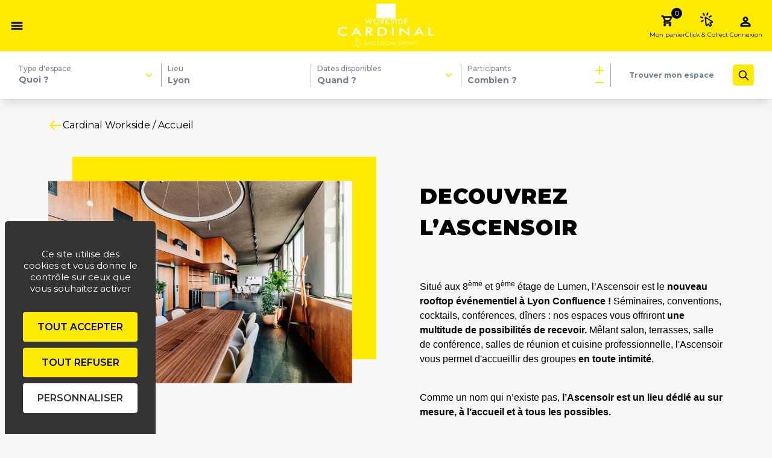

--- FILE ---
content_type: text/html; charset=UTF-8
request_url: https://www.cardinalworkside.com/ascensoir
body_size: 13123
content:
<!doctype html>
<html lang="fr">

<head>
    <!-- Google Tag Manager -->
    <script>(function(w,d,s,l,i){w[l]=w[l]||[];w[l].push({'gtm.start':
                new Date().getTime(),event:'gtm.js'});var f=d.getElementsByTagName(s)[0],
            j=d.createElement(s),dl=l!='dataLayer'?'&l='+l:'';j.async=true;j.src=
            'https://www.googletagmanager.com/gtm.js?id='+i+dl;f.parentNode.insertBefore(j,f);
        })(window,document,'script','dataLayer','GTM-KC9F29L');</script>
    <!-- End Google Tag Manager -->

    <meta charset="utf-8">
    <meta name="viewport" content="width=device-width, initial-scale=1.0, shrink-to-fit=no">
            <meta name="robots" content="index, follow">
    
    <!-- Canonical tag -->
    <link rel="canonical" href="https://www.cardinalworkside.com/ascensoir" />

                <title>Rooftop privatisable : Location rooftop Lyon Confluence pour évènements professionnels</title>
    
            <meta name="description" content="Organisez vos événements à l&#039;Ascensoir, un rooftop événementiel au coeur du bâtiment Lumen à Lyon Confluence, pour vos séminaires, conventions, cocktails, conférences." />
        <meta name="csrf-token" content="o1p5JIiLvHzveO1epsKAaGyS6NRO2r6jWAWnk96B">
    <link rel="shortcut icon" href="https://www.cardinalworkside.com/media/favicons/favicon.png">

        <link rel="stylesheet" href="https://fonts.googleapis.com/css2?family=Inter:wght@300;400;500;600;700&display=swap">
    <link rel="stylesheet" type="text/css" href="/fonts/flaticon/flaticon_workside.css">
    <!--
    <link rel="stylesheet" id="css-main" href="/css/front/main.css?id=dc1e01b0472aaccd64373ce45c17cc22">
    -->
    <link rel="stylesheet" id="css-main" href="/css/front/main.css">
    </head>

<body class="flex justify-between flex-col">
    <!-- Google Tag Manager (noscript) -->
    <noscript><iframe src="https://www.googletagmanager.com/ns.html?id=GTM-KC9F29L" height="0" width="0" style="display:none;visibility:hidden"></iframe></noscript>
    <!-- End Google Tag Manager (noscript) -->

    <div>
        <script src="https://www.cardinalworkside.com/js/front/notifications.js"></script>

<script>
    switch ("") {
        case 'login success':
            notify("Vous êtes connecté !")
            break;
        case 'logout success':
            notify("Vous êtes déconnecté !")
            break;
        case 'invalid_credentials':
            notify("Les identifiants sont incorrects !", "error")
            break;
        case 'register success':
            notify("Le compte a bien été créé")
            break;
        case 'invalid form':
            notify("Le formulaire n'est pas valide", "error")
            break;
        case 'register error':
            notify("Le formulaire d'inscription n'est pas valide.", "error")
            break;
        case 'passwords.sent':
            notify("Un email a été envoyé.");
            break;
        case 'passwords.reset':
            notify('Mot de passe modifié.');
            break;
        case 'command_done':
            notify('Commande validée.');
            localStorage.setItem('cart', []);
            break;
        case 'settings_modified':
            notify('Vos paramètres ont bien été enregistrés');
            break;
        case 'incorrect_password':
            notify('Le mot de passe que vous avez indiqué semble incorrect', 'error');
            break;
        case 'incorrect_fields':
            notify('Certains champs ne sont pas complétés correctement', 'error');
            break;
        case 'user_created':
            notify('Le compte a bien été créé et les identifiants ont été transmis par e-mail');
            break;
        case 'product_not_available':
            notify('Le produit n\'est plus disponible.', 'error');
            break;
        case 'not_enougth_credits':
            notify('Vous n\'avez pas assez de crédits','error');
            break;
        case 'no_card_selected':
            notify('Aucune carte sélectionnée.', 'error');
            break;
        case 'no_mandate_selected':
            notify('Aucun mandat sélectionné.', 'error');
            break;
        case 'mandate_created':
            notify('Mandat créé.');
            break;
        case 'invalid_order':
            notify('Commande invalide.', 'error');
            break;
        case 'order_not_found':
            notify('Commande introuvable.', 'error');
            break;
        case 'order_already_processed':
            notify('Commande déjà payée.');
            break;
        case 'not_allowed':
            notify('Vous n\'avez pas accès à cette resource.', 'error');
            break;
        case 'internal_server_error':
            notify('Une erreur est survenue.', 'error');
            break;
        case 'user_invited':
            notify('L\'utilisateur a été invité avec succès.');
            break;
        case 'invitation_accepted':
            notify('Invitation acceptée.');
            break;
        case 'invalid_account':
            notify('L\'email ne correspond pas à l\'invitation.', 'error');
            break;
        case 'invitation_expired':
            notify('Invitation expirée.', 'error');
            break;
        default:
            break;
    }
</script>
        <div id="navbar" class="flex justify-between items-center">

    <!-- Left Section -->
    <div class="flex items-center gap-x-4">
        <div class="button-section" id="filter-button">
            <a href="#" id="navbar-open-filter-button">
                <svg xmlns="http://www.w3.org/2000/svg" class="h-6 w-6" viewBox="0 0 24 24" stroke="currentColor">
                    <path d="M15.5 14h-.79l-.28-.27C15.41 12.59 16 11.11 16 9.5 16 5.91 13.09 3 9.5 3S3 5.91 3 9.5 5.91 16 9.5 16c1.61 0 3.09-.59 4.23-1.57l.27.28v.79l5 4.99L20.49 19l-4.99-5zm-6 0C7.01 14 5 11.99 5 9.5S7.01 5 9.5 5 14 7.01 14 9.5 11.99 14 9.5 14z"></path>
                </svg>
            </a>
        </div>
        <div>
            <a href="#" id="navbar-open-menu-button">
                <svg xmlns="http://www.w3.org/2000/svg" class="h-6 w-6" viewBox="0 0 24 24" stroke="currentColor">
                    <path d="M3 18h18v-2H3v2zm0-5h18v-2H3v2zm0-7v2h18V6H3z"></path>
                </svg>
            </a>
        </div>
    </div>

    <!-- Center Section (Logo) -->
    <div class="center-logo">
        <a href="https://www.cardinalworkside.com">
            <img src="https://www.cardinalworkside.com/media/logos/logo_white.png" alt="logo" id="logo">
        </a>
    </div>

    <!-- Right Section -->
    <div class="flex items-center gap-x-4">
        <div class="button-section" id="cart-button">
            <a href="https://www.cardinalworkside.com/cart">
                <div class="flex flex-col items-center relative" id="cart-icon">
                    <svg class="w-6 h-6" stroke="currentColor" viewBox="0 0 24 24" xmlns="http://www.w3.org/2000/svg" style="width: 1.3rem;height: 1.3rem;  margin-top: 2px;">
                        <path d="M15.55 13c.75 0 1.41-.41 1.75-1.03l3.58-6.49c.37-.66-.11-1.48-.87-1.48H5.21l-.94-2H1v2h2l3.6 7.59-1.35 2.44C4.52 15.37 5.48 17 7 17h12v-2H7l1.1-2h7.45zM6.16 6h12.15l-2.76 5H8.53L6.16 6zM7 18c-1.1 0-1.99.9-1.99 2S5.9 22 7 22s2-.9 2-2-.9-2-2-2zm10 0c-1.1 0-1.99.9-1.99 2s.89 2 1.99 2 2-.9 2-2-.9-2-2-2z"></path>
                    </svg>
                    <div><span id="navbar-cart-quantity"></span></div>
                    <span class="text to-hide panier-text" style="margin-top:3px">Mon panier</span>
                </div>
            </a>
        </div>
        <div class="button-section" id="click-collect-button">
            <a href="/click-and-collect">
                <div class="flex flex-col items-center" id="click-collect-icon" data-toggle="tooltip" data-placement="top" title="Click and Collect">

                    <svg class="w-6 h-6" stroke-width="5" stroke="currentColor" id="Layer_1" data-name="Layer 1" xmlns="http://www.w3.org/2000/svg" viewBox="0 0 109.21 122.88" style="width: 1.3rem;height: 1.6rem;">
                        <path d="M86,122.31a5.57,5.57,0,0,1-.9.35,5.09,5.09,0,0,1-1,.18,5.46,5.46,0,0,1-1,0,6.77,6.77,0,0,1-1-.15,6,6,0,0,1-1-.36l0,0a5.51,5.51,0,0,1-.92-.53l0,0a6.41,6.41,0,0,1-.78-.69,5.19,5.19,0,0,1-.65-.87l-9.08-14.88-7.69,9a15.49,15.49,0,0,1-1.1,1.18c-.39.37-.78.71-1.18,1l-.08.06a12.19,12.19,0,0,1-1.2.82,9.66,9.66,0,0,1-1.24.63,6.91,6.91,0,0,1-1,.37,6.21,6.21,0,0,1-1,.22,7.55,7.55,0,0,1-1.06.07,7.19,7.19,0,0,1-1-.11,6.14,6.14,0,0,1-1.18-.35,5.42,5.42,0,0,1-1.06-.57,6.22,6.22,0,0,1-.92-.78l0,0a7.31,7.31,0,0,1-.75-1l-.11-.2-.09-.21L47.72,112l0-.17L40.91,43.26a4.52,4.52,0,0,1,0-1.33,4.3,4.3,0,0,1,.43-1.25,4.31,4.31,0,0,1,1.39-1.55l0,0a3.82,3.82,0,0,1,.9-.46,4.25,4.25,0,0,1,1-.24h0a4.31,4.31,0,0,1,1.29.05,4.67,4.67,0,0,1,1.25.44l.3.16c13.51,8.84,26.1,17.06,38.64,25.25l19,12.39a11.72,11.72,0,0,1,1,.72l0,0a8.78,8.78,0,0,1,.82.73l.06.07a7.41,7.41,0,0,1,.71.82,5.91,5.91,0,0,1,.57.87,6.42,6.42,0,0,1,.51,1.14,5.6,5.6,0,0,1,.26,1.17,5.44,5.44,0,0,1,0,1.21h0a6.59,6.59,0,0,1-.23,1.19,6.54,6.54,0,0,1-.94,1.88,6.41,6.41,0,0,1-.67.83,7.45,7.45,0,0,1-.82.76,10.42,10.42,0,0,1-1.16.83,12.92,12.92,0,0,1-1.34.7c-.47.21-1,.41-1.46.58a14.27,14.27,0,0,1-1.55.43h0c-2.77.54-5.53,1.21-8.27,1.87l-3.25.77,9,14.94a5.84,5.84,0,0,1,.46,1,5.59,5.59,0,0,1,.15,3.21l0,.1a5.53,5.53,0,0,1-.33.94,6.43,6.43,0,0,1-.51.89,5.62,5.62,0,0,1-.68.81,6,6,0,0,1-.82.67l-2,1.29A83,83,0,0,1,86,122.31ZM37.63,19.46a4,4,0,0,1-6.92,4l-8-14a4,4,0,0,1,6.91-4l8.06,14Zm-15,46.77a4,4,0,0,1,4,6.91l-14,8.06a4,4,0,0,1-4-6.91l14-8.06ZM20.56,39.84a4,4,0,0,1-2.07,7.72L3,43.36A4,4,0,0,1,5,35.64l15.53,4.2ZM82,41.17a4,4,0,0,1-4-6.91L92,26.2a4,4,0,0,1,4,6.91L82,41.17ZM63.46,20.57a4,4,0,1,1-7.71-2.06L59.87,3A4,4,0,0,1,67.59,5L63.46,20.57Zm20.17,96.36,9.67-5.86c-3.38-5.62-8.85-13.55-11.51-19.17a2.17,2.17,0,0,1-.12-.36,2.4,2.4,0,0,1,1.81-2.87c5.38-1.23,10.88-2.39,16.22-3.73a10.28,10.28,0,0,0,1.8-.58,6.11,6.11,0,0,0,1.3-.77,3.38,3.38,0,0,0,.38-.38.9.9,0,0,0,.14-.24l-.06-.18a2.15,2.15,0,0,0-.44-.53,5.75,5.75,0,0,0-.83-.63L47.06,45.75c2.11,21.36,5.2,44.1,6.45,65.31a6.28,6.28,0,0,0,.18,1,2.89,2.89,0,0,0,.26.62l.13.14a1,1,0,0,0,.29,0,2.76,2.76,0,0,0,.51-.17,5.71,5.71,0,0,0,1.28-.79,11.22,11.22,0,0,0,1.35-1.33c1.93-2.27,9.6-12.14,11.4-13.18a2.4,2.4,0,0,1,3.28.82l11.44,18.75Z"/>
                    </svg>
                    <span class="text to-hide">Click & Collect</span>
                </div>
            </a>
        </div>

                    <div class="button-section" id="login-button-new" style="padding-top: 2px">
                <a href="/login?redirect=https://www.cardinalworkside.com/ascensoir" class="flex flex-col items-center">
                    <svg xmlns="http://www.w3.org/2000/svg" class="h-6 w-6 login-icon" viewBox="0 0 24 24" stroke="currentColor" style="margin-top:2px">
                        <path d="M12 5.9c1.16 0 2.1.94 2.1 2.1s-.94 2.1-2.1 2.1S9.9 9.16 9.9 8s.94-2.1 2.1-2.1m0 9c2.97 0 6.1 1.46 6.1 2.1v1.1H5.9V17c0-.64 3.13-2.1 6.1-2.1M12 4C9.79 4 8 5.79 8 8s1.79 4 4 4 4-1.79 4-4-1.79-4-4-4zm0 9c-2.67 0-8 1.34-8 4v3h16v-3c0-2.66-5.33-4-8-4z"></path>
                    </svg>
                   <span class="to-hide" style="margin-left: 3px; margin-top: 2px">Connexion</span>
                </a>
            </div>
            </div>
</div>
<div id="search-form" style=""
     class=" ">
    <form
        id="search-form-product"
        method="POST" action="/recherche"
        
    >
        <input type="hidden" name="_token" value="o1p5JIiLvHzveO1epsKAaGyS6NRO2r6jWAWnk96B" autocomplete="off">                <div id="tab-salle-de-réunion" class="nav-tab-section active">
            <div class="z-0 relative">
                <div class="tab-bar">
                    <div class="tab-button-section tab-button-section-search flex">
                                                    <button type="button"
                                id="radio-spaces" style="flex: 1; position: relative;"
                                class="flex items-center col-span-2">
                                <div>
                                    <div>Type d'espace</div><div class="form-result" style="opacity: 0">Quoi ?</div>
                                    
                                    <select class="form-result special-test" name="typeDeSalle" id="typeDeSalle">
                                        <option value="" selected>Quoi ?</option>
                                        <option value="turnkey_office"
                                            >Bureaux clés en main</option>
                                        <option value="meeting_room"
                                            >Salle de réunion</option>
                                        <option value="coworking"
                                            >Coworking</option>
                                    </select>
                                </div>
                                <svg xmlns="http://www.w3.org/2000/svg" viewBox="0 0 20 20" fill="#ffeb00"
                                    aria-hidden="true"
                                    class="w-6 h-6">
                                    <path fill-rule="evenodd"
                                        d="M5.293 7.293a1 1 0 011.414 0L10 10.586l3.293-3.293a1 1 0 111.414 1.414l-4 4a1 1 0 01-1.414 0l-4-4a1 1 0 010-1.414z"
                                        clip-rule="evenodd"/>
                                </svg>
                            </button>
                        
                        <button type="button"
                            id="radio-places" style="flex: 1"
                            class="flex items-center col-span-2"
                            type="button">
                            <div>
                                <div>Lieu</div>
                                <div class="form-result" id="result-places-form">
                                    
                                    Lyon
                                </div>
                            </div>
                            
                        </button>

                        <button type="button"
                            id="radio-date" style="flex: 1; position: relative;"
                            class="flex items-center col-span-2">
                            <div>
                                <div>Dates disponibles</div><div class="form-result" style="opacity: 0">Quand ?</div>
                                
                                <input type="text"
                                    class="form-result special-test"
                                    placeholder="Quand ?"
                                    id="datepicker-sdr" name="date"
                                    onchange="displayDate(this)"
                                    value="">
                            </div>
                            <svg xmlns="http://www.w3.org/2000/svg" viewBox="0 0 20 20" fill="#ffeb00"
                                aria-hidden="true"
                                class="w-6 h-6">
                                <path fill-rule="evenodd"
                                    d="M5.293 7.293a1 1 0 011.414 0L10 10.586l3.293-3.293a1 1 0 111.414 1.414l-4 4a1 1 0 01-1.414 0l-4-4a1 1 0 010-1.414z"
                                    clip-rule="evenodd"/>
                            </svg>
                        </button>

                        <button type="button"
                            id="radio-guests" style="flex: 1;position: relative;"
                            class="flex items-center col-span-2">
                            <div>
                                <div>Participants</div>
                                
                                <div class="flex" style="flex-wrap: nowrap">
                                    <input type="number" placeholder="Combien ?" id="input-number-guest"
                                        min="1"
                                        name="participantNumber"
                                        class="form-result" style="min-width: 100px;max-width: 100px;"
                                        value=
                                    />
                                </div>
                            </div>
                            <div class="flex" style="flex-direction: column; max-height: 100%; position: relative;">
                                <svg xmlns="http://www.w3.org/2000/svg" viewBox="0 0 20 20" fill="#ffeb00"
                                    style="position: absolute;right:0;bottom:0;"
                                    class="guest-button-search"
                                    onClick="incrementGuest()"
                                    aria-hidden="true">
                                    <path d="M19 13h-6v6h-2v-6H5v-2h6V5h2v6h6v2z"></path>
                                </svg>
                                <svg xmlns="http://www.w3.org/2000/svg" viewBox="0 0 20 20" fill="#ffeb00"
                                    style="position: absolute;right:0;top:0;"
                                    class="guest-button-search"
                                    onClick="decrementGuest()"
                                    aria-hidden="true">
                                    <path d="M19 13H5v-2h14v2z"></path>
                                </svg>
                            </div>
                        </button>

                        <button type="submit" class="search-button search-button-top">
                            <p style="font-weight: 700; margin-right: 10px; width: 100%; text-align: center;">Trouver mon espace</p>
                            <span class="search-button-button">
                                <svg class="w-6 h-6" fill="none" stroke="black" viewBox="0 0 24 24"
                                    xmlns="http://www.w3.org/2000/svg">
                                    <path stroke-linecap="round" stroke-linejoin="round" stroke-width="2"
                                        d="M21 21l-6-6m2-5a7 7 0 11-14 0 7 7 0 0114 0z"></path>
                                </svg>
                            </span>
                        </button>
                    </div>
                </div>
                <div class="absolute z-10 inset-x-0 transform">
                    <div class="absolute inset-0 flex" aria-hidden="true">
                        <div class="bg-white w-full"></div>
                    </div>
                </div>
            </div>
        </div>
    </form>
</div>




<script>
    let products = localStorage.getItem('cart');
    let productNumber = 0;
    if (products && products !== "" && products !== "[object Object]")
        productNumber = JSON.parse(products).length;
    else {
        products = [];
    }
    if (productNumber > 0)
        document.getElementById('navbar-cart-quantity').innerHTML = productNumber;
    else
        document.getElementById('navbar-cart-quantity').innerHTML = 0;
</script>

<script src="https://cdn.jsdelivr.net/npm/popper.js@1.12.9/dist/umd/popper.min.js" />

<script>
    $(function () {
      $('[data-toggle="tooltip"]').tooltip()
    })
</script>

<div id="nav-menu">
    <ul>
        <li class="flex navplus"><a href="https://www.cardinalworkside.com" class="flex">
            <svg class="w-6 h-6" focusable="false" viewBox="0 0 24 24" aria-hidden="true" data-testid="HomeIcon"><path d="M10 20v-6h4v6h5v-8h3L12 3 2 12h3v8z"></path></svg>
            Accueil
        </a></li>

        <!-- Navigation -->
                    <li class="title-menu"><a href="/lieu">Notre lieu</a></li>
                    <li class="title-menu"><a href="/cafe-comptoir">Café Comptoir</a></li>
                    <li ><a href="/click-and-collect">Click and Collect</a></li>
                    <li class="title-menu"><a href="/ascensoir">Ascensoir</a></li>
                    <li class="title-menu"><a href="/location-salles-de-réunion">Location salle de réunion</a></li>
                    <li ><a href="/location-salle-de-seminaire">Location salle de séminaire</a></li>
                    <li class="title-menu"><a href="/location-bureaux">Location bureaux clés en main</a></li>
                    <li ><a href="/location-bureaux-privatifs">Location bureaux privatifs</a></li>
                    <li class="title-menu"><a href="/location-plateaux-et-demi-plateaux">Location de plateaux et demi-plateaux</a></li>
                    <li class="title-menu"><a href="/application">L&#039;application Cardinal Workside</a></li>
        
        <!-- Authentication -->
            </ul>
</div>

    <div id="filter-menu" class="">
    <ul>
        <div style="">
        <form id="search-form-product-res"
            method="POST" action="/recherche">
            <input type="hidden" name="_token" value="o1p5JIiLvHzveO1epsKAaGyS6NRO2r6jWAWnk96B" autocomplete="off">            <li class="flex navplus title-menu" style="justify-content: space-between;">
                Filtres de recherche
                <button id="navbar-close-filter-button"
                    style="width: 24px;height: 24px;align-items: center;"
                    class="flex justify-center">
                    <i class="fa fa-times" aria-hidden="true"></i>
                </button>
            </li>
            <li class="mb-4"><label>Type d'espace</label>
                <select class="form-result" name="typeDeSalle" id="typeDeSalle-filter">
                    <option value="" selected>Quoi ?</option>
                    <option value="turnkey_office"
                        >Bureaux clés en main</option>
                    <option value="meeting_room"
                        >Salle de réunion</option>
                    <option value="coworking"
                        >Coworking</option>
                </select>
            </li>
            <li class="mb-4"><label>Lieu</label>
                <select class="form-result" name="where" id="where-filter">
                    <option value="" disabled>Ou ?</option>
                    <option value="1"
                        selected
                        >Lyon</option>
                    
                </select>
            </li>
            <li class="mb-4"><label>Durée</label>
                <select class="form-result" name="howLong" id="howLong-filter" onchange="howLongSelectFilter(this)">
                    <option value="">Pour ?</option>
                    <option value="hour"
                        >Une heure ou plus</option>
                    <option value="half_day"
                        >Une demi-journée</option>
                    <option value="day"
                        >Une journée ou plus</option>
                    <option value="week"
                        >Une semaine</option>
                    <option value="more"
                        >Plus d'une semaine</option>
                </select>
            </li>
            <li class="mb-4"><label style="display: flex">Date<span id="displayHourLabel-filter" style="display: none">&nbsp;et heure</span>&nbsp;d'arrivée</label>
                <div style="width: 100%; display: flex; justify-content: space-between;">
                    <input type="text"
                        class="form-result special-test"
                        placeholder="Quand ?"
                        onchange="getOpeningHours(this)"
                        id="datepicker-filter" name="date"
                        value="">
                </div>
            </li>

            
            <li class="mb-4" id="hour-selected-start-filter" style="display: none"><label>Heure de début</label>
                <div style="width: 100%; display: flex; justify-content: space-between;position: relative;">
                    <input type="number"
                        step="1"
                        class="form-result"
                        style="width: 100%;"
                        placeholder="Début ?"
                        min="1"
                        max="23"
                        id="startAt-filter"
                        name="startAt"
                        onchange="displayStartAtFilter(this)"
                        value="">
                    <span
                        id="display-by-startAt-filter"
                        style="
                            position: absolute;
                            top: 0;
                            left: 33px;
                            width: 60px;
                            font-weight: 700;
                            font-size: 14px;
                            color: #738191;
                            height: 30px;
                            display: none;
                            align-items: center;
                            pointer-events: none;
                            "
                        >: 00</span>
                </div>
            </li>
            <li class="mb-4" id="hour-selected-end-filter" style="display: none"><label>Heure de fin</label>
                <div style="width: 100%; display: flex; justify-content: space-between;position: relative;">
                    <input type="number"
                        step="1"
                        class="form-result"
                        style="width: 100%;"
                        placeholder="Fin ?"
                        min="1"
                        max="23"
                        id="endAt-filter"
                        name="endAt"
                        onchange="displayEndAtFilter(this)"
                        value="">
                    <span
                        id="display-by-endAt-filter"
                        style="
                            position: absolute;
                            top: 0;
                            left: 33px;
                            width: 60px;
                            font-weight: 700;
                            font-size: 14px;
                            color: #738191;
                            height: 30px;
                            display: none;
                            align-items: center;
                            pointer-events: none;
                            "
                        >: 00</span>
                </div>
            </li>
            




            
            <li class="mb-4" id="half-day-selected-filter" style="display: none"><label>Matin ou Après-midi</label>
                <select class="form-result" name="halfDaySelected" id="halfDaySelected-filter">
                    
                    <option value="morning" id="half-day-selected-filter-morning"
                        >
                        Matin
                    </option>
                    <option value="afternoon" id="half-day-selected-filter-afternoon"
                        >
                        Après-midi
                    </option>
                </select>
            </li>
            






            <li class="mb-4"><label>Participants</label>
                <div class="flex" style="flex-wrap: nowrap">
                    <input type="number" placeholder="Combien ?"
                        min="1" id="participantNumber-filter"
                        name="participantNumber"
                        class="form-result"
                        
                        style="width: 100%;"
                        value=
                    />
                    
                </div>
            </li>
            <hr style="border: 1px solid lightgrey; margin: 10px 0;">
            <button type="submit" class="search-button" style="display: flex; align-items: center;margin-left: auto;width: 100%;">
                <p class="button-filter" style="width: 100%;">Trouver mon espace</p>
                <span class="search-button-button">
                    <svg class="w-6 h-6" fill="none" stroke="black" viewBox="0 0 24 24"
                        xmlns="http://www.w3.org/2000/svg">
                        <path stroke-linecap="round" stroke-linejoin="round" stroke-width="2"
                            d="M21 21l-6-6m2-5a7 7 0 11-14 0 7 7 0 0114 0z"></path>
                    </svg>
                </span>
            </button>
        </form>
        </div>
    </ul>
</div>

            <div id="page-container" style="">
            <main id="main-container">
                
    
                        <div class="container">
                <div class="breadcrumb flex gap-2 items-center my-8  my-8 ">
        <div>
            <a href="https://www.cardinalworkside.com/">
                <svg class="w-6 h-6" fill="none" stroke="#ffeb00" viewBox="0 0 24 24"
                    xmlns="http://www.w3.org/2000/svg">
                    <path stroke-linecap="round" stroke-linejoin="round" stroke-width="2"
                        d="M10 19l-7-7m0 0l7-7m-7 7h18"></path>
                </svg>
            </a>
        </div>
        <div>
                            <a href="/">
                    Cardinal Workside
                </a>
                                    /
                                            <a href="https://www.cardinalworkside.com/">
                    Accueil
                </a>
                                            <a href="">
                    
                </a>
                                    </div>
    </div>
            </div>
        
        <style>
            .section-title {
                text-align: center;
            }


            .title-underline {
                text-decoration: none;
                position: relative;
            }

            .title-underline:after {
                position: absolute;
                content: '';
                height: 3px;
                bottom: -4px;
                margin: 0 auto;
                left: 0;
                right: 0;
                width: 50%;
                background: #ffeb00;
            }

            .card-title {
                text-align: center;
                color: black;
                font-size: 20px;
                text-transform: uppercase;
                font-family: "Montserrat", sans-serif;
                font-weight: 900;
                margin-bottom: 10px;
            }

            .card-content {
                text-align: center;
                color: #708297;
            }

            .card-content-button {
                margin-top: 20px;
                padding: 7px 15px;
                text-align: center;
                background-color: white;
                border: solid 2px #ffeb00;
            }

            .card-content-button:hover {
                margin-top: 20px;
                padding: 7px 15px;
                text-align: center;
                color: white;
                background-color: black;
                border: solid 2px black;
            }

            /* news categories */
            .category-buttons {
                text-align: center;
                margin-bottom: 20px;
            }
            .category-button {
                background-color: #ccc;
                border: none;
                padding: 10px 20px;
                margin: 0 5px;
                cursor: pointer;
                border-radius: 5px;
            }
            .category-button.active {
                background-color: #ffeb00;
            }
            .article-card {
                display: none; /* Hide all articles initially */
            }
            .category-button.active[data-category="all"] ~ .scroll-section .article-card {
                display: block; /* Show all articles when 'Toutes' is selected */
            }
        </style>
                        <div class="container">
                <section class="left-text-section grid grid-cols-1 lg:grid-cols-2 gap-28 my-8">
                    <div class="first-col">
                        <div class="relative" style="z-index: 0">
                            <div class="background-top-effect"></div>
                            <img src="https://www.cardinalworkside.com/storage/1358/8eme.jpg" alt="image d'illustration"
                                class="">
                        </div>
                    </div>
                    <div class="second-col">
                                                    <h1>DECOUVREZ L’ASCENSOIR</h1>
                                                                            <p><p class="MsoNormal"><span style="font-size: 12pt; font-family: helvetica, arial, sans-serif;">Situ&eacute; aux 8<sup>&egrave;me</sup> et 9<sup>&egrave;me</sup> &eacute;tage de Lumen, l&rsquo;Ascensoir est le <strong>nouveau rooftop &eacute;v&eacute;nementiel &agrave; Lyon Confluence !</strong> <a href="https://www.cardinalworkside.com/location-salle-de-seminaire">S&eacute;minaires</a>, conventions, cocktails, conf&eacute;rences, d&icirc;ners : nos espaces vous offriront <strong>une multitude de possibilit&eacute;s de recevoir. </strong>M&ecirc;lant salon, terrasses, salle de conf&eacute;rence, <a href="https://www.cardinalworkside.com/location-salles-de-reunion">salles de r&eacute;union</a> et cuisine professionnelle, l'Ascensoir vous permet d'accueillir des groupes<strong>&nbsp;en toute intimit&eacute;</strong>. </span></p>
<p class="MsoNormal"><span style="font-size: 12pt; font-family: helvetica, arial, sans-serif;">Comme un nom qui n&rsquo;existe pas, <strong>l&rsquo;Ascensoir est un lieu d&eacute;di&eacute; au sur mesure, &agrave; l&rsquo;accueil et &agrave; tous les possibles.</strong></span></p></p>
                        <ul class="font-bold">
                            <li>
                                <a href="#"></a>
                            </li>
                        </ul>
                    </div>
                </section>
            </div>
        
        <style>
            .section-title {
                text-align: center;
            }


            .title-underline {
                text-decoration: none;
                position: relative;
            }

            .title-underline:after {
                position: absolute;
                content: '';
                height: 3px;
                bottom: -4px;
                margin: 0 auto;
                left: 0;
                right: 0;
                width: 50%;
                background: #ffeb00;
            }

            .card-title {
                text-align: center;
                color: black;
                font-size: 20px;
                text-transform: uppercase;
                font-family: "Montserrat", sans-serif;
                font-weight: 900;
                margin-bottom: 10px;
            }

            .card-content {
                text-align: center;
                color: #708297;
            }

            .card-content-button {
                margin-top: 20px;
                padding: 7px 15px;
                text-align: center;
                background-color: white;
                border: solid 2px #ffeb00;
            }

            .card-content-button:hover {
                margin-top: 20px;
                padding: 7px 15px;
                text-align: center;
                color: white;
                background-color: black;
                border: solid 2px black;
            }

            /* news categories */
            .category-buttons {
                text-align: center;
                margin-bottom: 20px;
            }
            .category-button {
                background-color: #ccc;
                border: none;
                padding: 10px 20px;
                margin: 0 5px;
                cursor: pointer;
                border-radius: 5px;
            }
            .category-button.active {
                background-color: #ffeb00;
            }
            .article-card {
                display: none; /* Hide all articles initially */
            }
            .category-button.active[data-category="all"] ~ .scroll-section .article-card {
                display: block; /* Show all articles when 'Toutes' is selected */
            }
        </style>
                        <div class="container" style="margin-bottom: 40px; margin-top: 40px;">
                <p class="MsoNormal"><span style="font-family: helvetica, arial, sans-serif; font-size: 14pt; color: #f1c40f;"><strong>Pourquoi choisir l&rsquo;Ascensoir ?&nbsp;</strong></span></p>
            </div>
        
        <style>
            .section-title {
                text-align: center;
            }


            .title-underline {
                text-decoration: none;
                position: relative;
            }

            .title-underline:after {
                position: absolute;
                content: '';
                height: 3px;
                bottom: -4px;
                margin: 0 auto;
                left: 0;
                right: 0;
                width: 50%;
                background: #ffeb00;
            }

            .card-title {
                text-align: center;
                color: black;
                font-size: 20px;
                text-transform: uppercase;
                font-family: "Montserrat", sans-serif;
                font-weight: 900;
                margin-bottom: 10px;
            }

            .card-content {
                text-align: center;
                color: #708297;
            }

            .card-content-button {
                margin-top: 20px;
                padding: 7px 15px;
                text-align: center;
                background-color: white;
                border: solid 2px #ffeb00;
            }

            .card-content-button:hover {
                margin-top: 20px;
                padding: 7px 15px;
                text-align: center;
                color: white;
                background-color: black;
                border: solid 2px black;
            }

            /* news categories */
            .category-buttons {
                text-align: center;
                margin-bottom: 20px;
            }
            .category-button {
                background-color: #ccc;
                border: none;
                padding: 10px 20px;
                margin: 0 5px;
                cursor: pointer;
                border-radius: 5px;
            }
            .category-button.active {
                background-color: #ffeb00;
            }
            .article-card {
                display: none; /* Hide all articles initially */
            }
            .category-button.active[data-category="all"] ~ .scroll-section .article-card {
                display: block; /* Show all articles when 'Toutes' is selected */
            }
        </style>
                        <div class="grid grid-cols-3 gap-8 container" style="margin-bottom: 40px;">
                <div class="bg-white drop-shadow-2xl rounded overflow-hidden">
                    <div class="p-4">
                        <div class="card-title">
                            Un lieu à l&#039;architecture élégante
                        </div>
                        <div class="card-content">
                            
                        </div>
                    </div>
                    <div>
                        <img src="https://www.cardinalworkside.com/storage/1367/L&#039;ascensoir---terrasse-9eme-étage.jpg" alt="image d'illustration"
                            class="" style="width: 100%; height: 150px; object-fit: cover;">

                    </div>
                </div>
                <div class="bg-white drop-shadow-2xl rounded overflow-hidden">
                    <div class="p-4">
                        <div class="card-title">
                            Expériences gastronomiques sur-mesure
                        </div>
                        <div class="card-content">
                            
                        </div>

                    </div>
                    <div>
                        <img src="https://www.cardinalworkside.com/storage/1373/L&#039;ascensoir---événementiel-culinaire-détail-plat.jpg" alt="image d'illustration"
                            class="" style="width: 100%; height: 150px; object-fit: cover;">
                    </div>
                </div>
                <div class="bg-white drop-shadow-2xl rounded overflow-hidden">
                    <div class="p-4">
                        <div class="card-title">
                            Privatisation pour votre entreprise
                        </div>
                        <div class="card-content">
                            
                        </div>
                    </div>
                    <div>
                        <img src="https://www.cardinalworkside.com/storage/1368/L&#039;ascensoir---terrasse-8ème-étage-aménagée-pour-cocktail-déjeunatoire.jpg" alt="image d'illustration"
                            class="" style="width: 100%; height: 150px; object-fit: cover;">
                    </div>
                </div>
            </div>
        
        <style>
            .section-title {
                text-align: center;
            }


            .title-underline {
                text-decoration: none;
                position: relative;
            }

            .title-underline:after {
                position: absolute;
                content: '';
                height: 3px;
                bottom: -4px;
                margin: 0 auto;
                left: 0;
                right: 0;
                width: 50%;
                background: #ffeb00;
            }

            .card-title {
                text-align: center;
                color: black;
                font-size: 20px;
                text-transform: uppercase;
                font-family: "Montserrat", sans-serif;
                font-weight: 900;
                margin-bottom: 10px;
            }

            .card-content {
                text-align: center;
                color: #708297;
            }

            .card-content-button {
                margin-top: 20px;
                padding: 7px 15px;
                text-align: center;
                background-color: white;
                border: solid 2px #ffeb00;
            }

            .card-content-button:hover {
                margin-top: 20px;
                padding: 7px 15px;
                text-align: center;
                color: white;
                background-color: black;
                border: solid 2px black;
            }

            /* news categories */
            .category-buttons {
                text-align: center;
                margin-bottom: 20px;
            }
            .category-button {
                background-color: #ccc;
                border: none;
                padding: 10px 20px;
                margin: 0 5px;
                cursor: pointer;
                border-radius: 5px;
            }
            .category-button.active {
                background-color: #ffeb00;
            }
            .article-card {
                display: none; /* Hide all articles initially */
            }
            .category-button.active[data-category="all"] ~ .scroll-section .article-card {
                display: block; /* Show all articles when 'Toutes' is selected */
            }
        </style>
                        <div class="space-component" style="height: 40px;"></div>

        
        <style>
            .section-title {
                text-align: center;
            }


            .title-underline {
                text-decoration: none;
                position: relative;
            }

            .title-underline:after {
                position: absolute;
                content: '';
                height: 3px;
                bottom: -4px;
                margin: 0 auto;
                left: 0;
                right: 0;
                width: 50%;
                background: #ffeb00;
            }

            .card-title {
                text-align: center;
                color: black;
                font-size: 20px;
                text-transform: uppercase;
                font-family: "Montserrat", sans-serif;
                font-weight: 900;
                margin-bottom: 10px;
            }

            .card-content {
                text-align: center;
                color: #708297;
            }

            .card-content-button {
                margin-top: 20px;
                padding: 7px 15px;
                text-align: center;
                background-color: white;
                border: solid 2px #ffeb00;
            }

            .card-content-button:hover {
                margin-top: 20px;
                padding: 7px 15px;
                text-align: center;
                color: white;
                background-color: black;
                border: solid 2px black;
            }

            /* news categories */
            .category-buttons {
                text-align: center;
                margin-bottom: 20px;
            }
            .category-button {
                background-color: #ccc;
                border: none;
                padding: 10px 20px;
                margin: 0 5px;
                cursor: pointer;
                border-radius: 5px;
            }
            .category-button.active {
                background-color: #ffeb00;
            }
            .article-card {
                display: none; /* Hide all articles initially */
            }
            .category-button.active[data-category="all"] ~ .scroll-section .article-card {
                display: block; /* Show all articles when 'Toutes' is selected */
            }
        </style>
                        <div class="container">
                <section class="left-text-section grid grid-cols-1 lg:grid-cols-2 gap-28 my-8">
                    <div class="first-col">
                                                    <h2>MARQUEZ LES ESPRITS DE VOS COLLABORATEURS AVEC LE ROOFTOP !</h2>
                                                <p><p class="MsoNormal"><span style="font-family: helvetica, arial, sans-serif;">Perch&eacute; au 9<sup>&egrave;me</sup> &eacute;tage de Lumen, <strong>le rooftop v&eacute;g&eacute;talis&eacute; offre une vue unique sur la ville de Lyon et jusqu&rsquo;aux Alpes.</strong> Il a &eacute;t&eacute; pens&eacute; pour vous procurer <strong>un moment de d&eacute;contraction privil&eacute;gi&eacute; et une parenth&egrave;se d&rsquo;&eacute;vasion. </strong>Cette magnifique terrasse ajoute de belles promesses &agrave; l&rsquo;Ascensoir.</span></p></p>
                        <ul class="font-bold">
                            <li>
                                <a href="#"></a>
                            </li>
                        </ul>
                    </div>
                    <div class="second-col">
                        <div class="relative" style="z-index: 0">
                            <div class="background-top-effect"></div>
                            <img src="https://www.cardinalworkside.com/storage/1360/rooftop-2.jpg" alt="image d'illustration"
                                class="">
                        </div>
                    </div>
                </section>
            </div>
        
        <style>
            .section-title {
                text-align: center;
            }


            .title-underline {
                text-decoration: none;
                position: relative;
            }

            .title-underline:after {
                position: absolute;
                content: '';
                height: 3px;
                bottom: -4px;
                margin: 0 auto;
                left: 0;
                right: 0;
                width: 50%;
                background: #ffeb00;
            }

            .card-title {
                text-align: center;
                color: black;
                font-size: 20px;
                text-transform: uppercase;
                font-family: "Montserrat", sans-serif;
                font-weight: 900;
                margin-bottom: 10px;
            }

            .card-content {
                text-align: center;
                color: #708297;
            }

            .card-content-button {
                margin-top: 20px;
                padding: 7px 15px;
                text-align: center;
                background-color: white;
                border: solid 2px #ffeb00;
            }

            .card-content-button:hover {
                margin-top: 20px;
                padding: 7px 15px;
                text-align: center;
                color: white;
                background-color: black;
                border: solid 2px black;
            }

            /* news categories */
            .category-buttons {
                text-align: center;
                margin-bottom: 20px;
            }
            .category-button {
                background-color: #ccc;
                border: none;
                padding: 10px 20px;
                margin: 0 5px;
                cursor: pointer;
                border-radius: 5px;
            }
            .category-button.active {
                background-color: #ffeb00;
            }
            .article-card {
                display: none; /* Hide all articles initially */
            }
            .category-button.active[data-category="all"] ~ .scroll-section .article-card {
                display: block; /* Show all articles when 'Toutes' is selected */
            }
        </style>
                        <section id="contact-form">
                <div class="content" id="popup-content">
                    <div class="first-col">
                        <form class="flex flex-col justify-between h-full" action="/contact/send" method="POST">
                            <div>
                                <p class="uppercase text-center" style="font: normal normal 900 27px/45px Montserrat; letter-spacing: 1.35px; text-align: center;">
                                    Envie d&#039;en savoir plus ?
                                </p>
                                <input type="hidden" name="_token" value="o1p5JIiLvHzveO1epsKAaGyS6NRO2r6jWAWnk96B" autocomplete="off">                                <div>
                                    <label for="first_name" class="hidden">Nom</label>
                                    <input type="text" name="first_name" placeholder="Nom">
                                </div>
                                <div>
                                    <label for="last_name" class="hidden">Prénom</label>
                                    <input type="text" name="last_name" placeholder="Prénom">
                                </div>
                                <div>
                                    <label for="email" class="hidden">Adresse e-mail</label>
                                    <input type="email" name="email" placeholder="Adresse e-mail">
                                </div>
                                
                                <div>
                                    <label for="message" class="hidden">Votre message</label>
                                    <textarea name="message" placeholder="Votre message"></textarea>
                                </div>
                            </div>

                            <div>
                                <input type="submit" value="Contactez-nous">
                            </div>
                        </form>
                    </div>
                </div>
            </section>
        
        <style>
            .section-title {
                text-align: center;
            }


            .title-underline {
                text-decoration: none;
                position: relative;
            }

            .title-underline:after {
                position: absolute;
                content: '';
                height: 3px;
                bottom: -4px;
                margin: 0 auto;
                left: 0;
                right: 0;
                width: 50%;
                background: #ffeb00;
            }

            .card-title {
                text-align: center;
                color: black;
                font-size: 20px;
                text-transform: uppercase;
                font-family: "Montserrat", sans-serif;
                font-weight: 900;
                margin-bottom: 10px;
            }

            .card-content {
                text-align: center;
                color: #708297;
            }

            .card-content-button {
                margin-top: 20px;
                padding: 7px 15px;
                text-align: center;
                background-color: white;
                border: solid 2px #ffeb00;
            }

            .card-content-button:hover {
                margin-top: 20px;
                padding: 7px 15px;
                text-align: center;
                color: white;
                background-color: black;
                border: solid 2px black;
            }

            /* news categories */
            .category-buttons {
                text-align: center;
                margin-bottom: 20px;
            }
            .category-button {
                background-color: #ccc;
                border: none;
                padding: 10px 20px;
                margin: 0 5px;
                cursor: pointer;
                border-radius: 5px;
            }
            .category-button.active {
                background-color: #ffeb00;
            }
            .article-card {
                display: none; /* Hide all articles initially */
            }
            .category-button.active[data-category="all"] ~ .scroll-section .article-card {
                display: block; /* Show all articles when 'Toutes' is selected */
            }
        </style>
                </main>
        </div>
    </div>
    <div>
        <footer id="footer">
    <div class="container flex gap-x-16 flex-wrap">
        

        <div class="w-full md:w-1/2 flex-1 mt-4 lg:mt-0">
            <ul class="lg:flex-1 links-section">
                                    <li>
                        <a href="/lieu">Notre lieu</a>
                    </li>
                                    <li>
                        <a href="/cafe-comptoir">Café Comptoir</a>
                    </li>
                                    <li>
                        <a href="/click-and-collect">Click and Collect</a>
                    </li>
                                    <li>
                        <a href="/ascensoir">L&#039;Ascensoir</a>
                    </li>
                                    <li>
                        <a href="/location-salles-de-reunion">Location salle de réunion</a>
                    </li>
                                    <li>
                        <a href="/location-salle-de-seminaire">Location salle de séminaire</a>
                    </li>
                                    <li>
                        <a href="/location-bureaux">Location de bureaux clés en main</a>
                    </li>
                                    <li>
                        <a href="/location-bureaux-privatifs">Location de bureaux privatifs</a>
                    </li>
                                    <li>
                        <a href="/location-plateaux-et-demi-plateaux">Location de plateaux</a>
                    </li>
                            </ul>
        </div>
        <div class="w-full md:w-1/2 lg:flex-1 mt-0 lg:mt-0">
            <ul class="flex-1 links-section pt-0 md:pt-4 lg:pt-0">
                                    <li>
                        <a href="/offres">Les offres</a>
                    </li>
                                    <li>
                        <a href="/esprit-workside">L&#039;esprit Workside</a>
                    </li>
                                    <li>
                        <a href="/contact">Nous contacter</a>
                    </li>
                                    <li>
                        <a href="/actualites">Actualités</a>
                    </li>
                                    <li>
                        <a href="/recrutement">Nous recrutons</a>
                    </li>
                                    <li>
                        <a href="/application">Téléchargez l&#039;application</a>
                    </li>
                                    <li>
                        <a href="https://www.groupecardinal.com/">Le Groupe Cardinal</a>
                    </li>
                                    <li>
                        <a href="/mentions-legales">Mentions légales</a>
                    </li>
                            </ul>
        </div>
        <div class="w-full lg:flex-1 content-center mt-4 lg:mt-0">
            <div class="logo">
                <img src="https://www.cardinalworkside.com/media/logos/logo_white.png" alt="Cardinal Workside" class="mx-auto"/>
            </div>
            <div class="social-icons">
                <a href="https://www.instagram.com/cardinalworkside/" target="_blank">
                    <img src="https://www.cardinalworkside.com/media/pictos/instagram.svg" alt="Instagram">
                </a>
                <a href="https://www.facebook.com/cardinalworkside/" target="_blank">
                    <img src="https://www.cardinalworkside.com/media/pictos/facebook.svg" alt="Facebook">
                </a>
                <a href="https://www.linkedin.com/company/cardinal-workside/" target="_blank">
                    <img src="https://www.cardinalworkside.com/media/pictos/linkedin.svg" alt="LinkedIn">
                </a>
            </div>
        </div>
    </div>

</footer>
    </div>
    <script type="text/javascript" charset="utf8" src=https://www.cardinalworkside.com/js/front/app.js></script>
        <!-- GTM INTEGRATION -->
    <script>
        function submitForm() {
            window.dataLayer = window.dataLayer || [] ;
            window.dataLayer.push({
                "event": "declenche-evenement",
                "eventCategory": "formulaire_location_bureau",
                "eventAction": "succes",
                // "eventLabel": "$_VALUE",
            });
        }
    </script>
    <script src="https://www.cardinalworkside.com/js/front/search-form.js"></script>
    <script src="https://www.cardinalworkside.com/js/front/date-picker.js"></script>
    <script>
        let isDate = document.getElementById("datepicker-sdr").value;
        newDatePicker("#datepicker-sdr", false, isDate, true, null, 1, "multiple");
    </script>
    <script>
        function handleForm(event) {
            event.preventDefault();

            let typeDeSalle = document.getElementById("typeDeSalle")
            if (!typeDeSalle)
                typeDeSalle = document.querySelector('input[name="typeDeSalle"]:checked');

            if (typeDeSalle)
                typeDeSalle = typeDeSalle.value;

            let date = document.getElementById("datepicker-sdr").value;
            let participantNumber = document.getElementById("participantNumber").value;
            let params = new URLSearchParams();

            if (typeDeSalle && typeDeSalle !== "")
                params.append('typeDeSalle', typeDeSalle);

            if (date && date !== "")
                params.append('date', date);

            if (participantNumber && participantNumber !== "")
                params.append('participantNumber', participantNumber);

            return window.location.href = "https://www.cardinalworkside.com/recherche" + "?" + params.toString();
        }
    </script>
    <script>
        let inputGuest = document.getElementById("input-number-guest");

        function incrementGuest() {
            if(inputGuest.value == "")
                inputGuest.value = 1;
            else
                inputGuest.value = parseInt(inputGuest.value) + 1;
        }
        function decrementGuest() {
            if(parseInt(inputGuest.value) > 1)
                inputGuest.value = parseInt(inputGuest.value) - 1;
        }
    </script>
    <script>
        function incrementDay() {
            if(parseInt(document.getElementById("input-number-day").value) < 7)
                document.getElementById("input-number-day").value = parseInt(document.getElementById("input-number-day").value) + 1;
        }
        function decrementDay() {
            if(parseInt(document.getElementById("input-number-day").value) > 0)
                document.getElementById("input-number-day").value = parseInt(document.getElementById("input-number-day").value) - 1;
        }

        // function displayPlace(selectObject) {
        //     document.getElementById("result-places-form").innerHTML = selectObject.value;
        // }
        function displaySpace(selectObject) {
            document.getElementById("result-spaces-form").innerHTML = selectObject;
        }
    </script>
        <script src="/js/front/nav-menu.js?id=0bea13ad46c024758a4879362eab6ca5"></script>
            <script src="/js/front/filter-menu.js?id=0d4d61b3ac29e60c2624969a93ddc4cc"></script>
        <script src="https://www.cardinalworkside.com/js/front/date-picker.js"></script>
        <script src="https://code.jquery.com/jquery-3.6.0.min.js" crossorigin="anonymous"></script>
        <script>
            function howLongSelectFilter(data) {
                let isMultiple = "single";
                if (data.value == "hour" || data.value == "half_day") {
                    isMultiple = "single";
                } else {
                    isMultiple = "multiple";
                }

                displayTypeValueFilter(data.value);
                displayDatePickerFilter(isMultiple);
            }
            function displayDatePickerFilter(isMultiple) {
                let filterDate = document.getElementById("datepicker-filter").value;
                newDatePicker("#datepicker-filter", false, filterDate, true, null, 1, isMultiple, false, "08:00", "18:00");
            }
            function displayTypeValueFilter(data) {
                if (data == "hour") {
                    document.getElementById("hour-selected-start-filter").style.display = "block";
                    document.getElementById("hour-selected-end-filter").style.display = "block";
                    document.getElementById("half-day-selected-filter").style.display = "none";
                } else if (data == "half_day") {
                    document.getElementById("hour-selected-start-filter").style.display = "none";
                    document.getElementById("hour-selected-end-filter").style.display = "none";
                    document.getElementById("half-day-selected-filter").style.display = "block";
                } else {
                    document.getElementById("hour-selected-start-filter").style.display = "none";
                    document.getElementById("hour-selected-end-filter").style.display = "none";
                    document.getElementById("half-day-selected-filter").style.display = "none";
                }
            }

            function displayStartAtFilter(data) {
                if (data.value == "")
                    document.getElementById("display-by-startAt-filter").style.display = "none";
                else {
                    document.getElementById("display-by-startAt-filter").style.display = "flex";
                    document.getElementById("display-by-endAt-filter").style.display = "flex";
                    document.getElementById("startAt-filter").value = ('0' + data.value).slice(-2);
                    if (document.getElementById("startAt-filter").value >= document.getElementById("endAt-filter").value)
                        document.getElementById("endAt-filter").value = ('0' + (parseInt(data.value) + 1)).slice(-2);
                }
            }
            function displayEndAtFilter(data) {
                if (data.value == "")
                    document.getElementById("display-by-endAt-filter").style.display = "none";
                else {
                    document.getElementById("display-by-endAt-filter").style.display = "flex";
                    document.getElementById("endAt-filter").value = ('0' + data.value).slice(-2);
                    if (document.getElementById("startAt-filter").value >= document.getElementById("endAt-filter").value)
                        document.getElementById("startAt-filter").value = ('0' + (parseInt(data.value) - 1)).slice(-2);
                }
            }

            function getOpeningHours(data) {
                let id = document.getElementById("where-filter").value;
                let date = data.value.split(", ");

                $.ajax({
                    headers: {
                        'X-CSRF-TOKEN': $('meta[name="csrf-token"]').attr('content')
                    },
                    type: "GET",
                    url: "/establishment/"+id+"/opening/"+date[0],
                    data: {
                    },
                    success: (res)=>{
                        if (res.morning_start) {
                            document.getElementById("half-day-selected-filter-morning").text = "Matin ("+res.morning_start.substr(0,5)+"-"+res.morning_end.substr(0,5)+")";
                            document.getElementById("half-day-selected-filter-morning").disabled = false;
                        } else {
                            document.getElementById("half-day-selected-filter-morning").text = "Fermé le matin";
                            document.getElementById("half-day-selected-filter-morning").disabled = true;
                            document.getElementById("halfDaySelected-filter").value = "afternoon";
                        }
                        if (res.afternoon_start) {
                            document.getElementById("half-day-selected-filter-afternoon").text = "Après-midi ("+res.afternoon_start.substr(0,5)+"-"+res.afternoon_end.substr(0,5)+")";
                            document.getElementById("half-day-selected-filter-afternoon").disabled = false;
                        } else {
                            document.getElementById("half-day-selected-filter-afternoon").text = "Fermé l'après-midi";
                            document.getElementById("half-day-selected-filter-afternoon").disabled = true;
                            document.getElementById("halfDaySelected-filter").value = "morning";
                        }

                        if (res.morning_start) {
                            document.getElementById("startAt-filter").setAttribute("min", parseInt(res.morning_start) ?? 1);
                            document.getElementById("endAt-filter").setAttribute("min", parseInt(res.morning_start) + 1 ?? 1);
                        } else if (res.afternoon_start) {
                            document.getElementById("startAt-filter").setAttribute("min", parseInt(res.afternoon_start) ?? 1);
                            document.getElementById("endAt-filter").setAttribute("min", parseInt(res.afternoon_start) + 1 ?? 1);
                        }

                        if (res.afternoon_end) {
                            document.getElementById("startAt-filter").setAttribute("max", parseInt(res.afternoon_end) - 1 ?? 23);
                            document.getElementById("endAt-filter").setAttribute("max", parseInt(res.afternoon_end) ?? 23);
                        } else if (res.morning_end) {
                            document.getElementById("startAt-filter").setAttribute("max", parseInt(res.morning_end) - 1 ?? 23);
                            document.getElementById("endAt-filter").setAttribute("max", parseInt(res.morning_end) ?? 23);
                        }
                    }
                });
            }

            displayDatePickerFilter("single");
        </script>

                    <script>
                displayTypeValueFilter("");
            </script>
        
                        <!--Start of Tawk.to Script-->
    <script type="text/javascript">
        var Tawk_API=Tawk_API||{}, Tawk_LoadStart=new Date();
        (function(){
            var s1=document.createElement("script"),s0=document.getElementsByTagName("script")[0];
            s1.async=true;
            s1.src='https://embed.tawk.to/637ce03bb0d6371309d07b7b/1gifsnq49';
            s1.charset='UTF-8';
            s1.setAttribute('crossorigin','*');
            s0.parentNode.insertBefore(s1,s0);
        })();
    </script>


        <script src="/tarteaucitron/tarteaucitron.min.js"></script>

        <script type="text/javascript">
        tarteaucitron.init({
          "privacyUrl": "", /* Url de la politique de confidentialité */
          "bodyPosition": "top", /* top place le bandeau de consentement au début du code html, mieux pour l'accessibilité */

          "hashtag": "#tarteaucitron", /* Hashtag qui permet d'ouvrir le panneau de contrôle  */
          "cookieName": "tarteaucitron", /* Nom du cookie (uniquement lettres et chiffres) */
    
          "orientation": "popup", /* Position de la bannière (top - bottom - popup - banner) */
       
          "groupServices": true, /* Grouper les services par catégorie */
          "showDetailsOnClick": true, /* Cliquer pour ouvrir la description */
          "serviceDefaultState": "wait", /* Statut par défaut (true - wait - false) */
                           
          "showAlertSmall": false, /* Afficher la petite bannière en bas à droite */
          "cookieslist": false, /* Afficher la liste des cookies */
                           
          "closePopup": true, /* Afficher un X pour fermer la bannière */

          "showIcon": true, /* Afficher un cookie pour ouvrir le panneau */
          //"iconSrc": "", /* Optionnel: URL ou image en base64 */
          "iconPosition": "BottomRight", /* Position de l'icons: (BottomRight - BottomLeft - TopRight - TopLeft) */

          "adblocker": false, /* Afficher un message si un Adblocker est détecté */
                           
          "DenyAllCta" : true, /* Afficher le bouton Tout refuser */
          "AcceptAllCta" : true, /* Afficher le bouton Tout accepter */
          "highPrivacy": true, /* Attendre le consentement */
          "alwaysNeedConsent": false, /* Demander le consentement même pour les services "Privacy by design" */
                           
          "handleBrowserDNTRequest": false, /* Refuser tout par défaut si Do Not Track est activé sur le navigateur */

          "removeCredit": false, /* Retirer le lien de crédit vers tarteaucitron.io */
          "moreInfoLink": true, /* Afficher le lien En savoir plus */

          "useExternalCss": false, /* Mode expert : désactiver le chargement des fichiers .css tarteaucitron */
          "useExternalJs": false, /* Mode expert : désactiver le chargement des fichiers .js tarteaucitron */

          //"cookieDomain": ".my-multisite-domaine.fr", /* Optionnel: domaine principal pour partager le consentement avec des sous domaines */
                          
          "readmoreLink": "", /* Changer le lien En savoir plus par défaut */

          "mandatory": true, /* Afficher un message pour l'utilisation de cookies obligatoires */
          "mandatoryCta": false, /* Afficher un bouton pour les cookies obligatoires (déconseillé) */
    
          //"customCloserId": "", /* Optionnel a11y: ID personnalisé pour ouvrir le panel */
          
          "googleConsentMode": true, /* Activer le Google Consent Mode v2 pour Google ads & GA4 */
          
        });

        (tarteaucitron.job = tarteaucitron.job || []).push(
            "youtube",
            "googlemaps",
            "facebook",
            "twitter",
            "googleanalytics"
        );

        tarteaucitron.services.googleanalytics = {
        "key": "googleanalytics",
        "type": "analytic",
        "name": "Google Analytics",
        "uri": "https://policies.google.com/privacy",
        "needConsent": true,
        "cookies": ["_ga", "_gid", "_gat"],
        "js": function () {
            tarteaucitron.addScript('https://www.googletagmanager.com/gtag/js?id=G-299857873', '', function () {
                window.dataLayer = window.dataLayer || [];
                function gtag() { dataLayer.push(arguments); }
                gtag('js', new Date());
                gtag('config', 'G-299857873', { 'anonymize_ip': true });
            });
        }
    };

    tarteaucitron.services.youtube = {
        "key": "youtube",
        "type": "video",
        "name": "YouTube",
        "uri": "https://policies.google.com/privacy",
        "needConsent": true,
        "cookies": ["VISITOR_INFO1_LIVE", "YSC", "PREF"],
        "js": function () {
            tarteaucitron.fallback(['youtube_player'], function (x) {
                var id = x.getAttribute("youtubeID");
                return '<iframe width="560" height="315" src="https://www.youtube-nocookie.com/embed/' + id + '" frameborder="0" allowfullscreen></iframe>';
            });
        },
        "fallback": function () {
            var id = 'youtube_player';
            document.getElementById(id).innerHTML = '<p>YouTube content is blocked. Accept cookies to view the video.</p>';
        }
    };



</script>

<script defer src="https://static.cloudflareinsights.com/beacon.min.js/vcd15cbe7772f49c399c6a5babf22c1241717689176015" integrity="sha512-ZpsOmlRQV6y907TI0dKBHq9Md29nnaEIPlkf84rnaERnq6zvWvPUqr2ft8M1aS28oN72PdrCzSjY4U6VaAw1EQ==" data-cf-beacon='{"version":"2024.11.0","token":"ce2d192b9a984881bfe452040a8c5a00","r":1,"server_timing":{"name":{"cfCacheStatus":true,"cfEdge":true,"cfExtPri":true,"cfL4":true,"cfOrigin":true,"cfSpeedBrain":true},"location_startswith":null}}' crossorigin="anonymous"></script>
</body>

</html>


--- FILE ---
content_type: text/css
request_url: https://www.cardinalworkside.com/fonts/flaticon/flaticon_workside.css
body_size: 206
content:
@font-face {
    font-family: "flaticon_workside";
    src: url("./flaticon_workside.ttf?e422e88e805d4ba6998708b6355b4841") format("truetype"),
url("./flaticon_workside.woff?e422e88e805d4ba6998708b6355b4841") format("woff"),
url("./flaticon_workside.woff2?e422e88e805d4ba6998708b6355b4841") format("woff2"),
url("./flaticon_workside.eot?e422e88e805d4ba6998708b6355b4841#iefix") format("embedded-opentype"),
url("./flaticon_workside.svg?e422e88e805d4ba6998708b6355b4841#flaticon_workside") format("svg");
}

i[class^="flaticon-"]:before, i[class*=" flaticon-"]:before {
    font-family: flaticon_workside !important;
    font-style: normal;
    font-weight: normal !important;
    font-variant: normal;
    text-transform: none;
    line-height: 1;
    -webkit-font-smoothing: antialiased;
    -moz-osx-font-smoothing: grayscale;
}

.flaticon-cles:before {
    content: "\f101";
}
.flaticon-accueil:before {
    content: "\f102";
}
.flaticon-auto:before {
    content: "\f103";
}
.flaticon-ecole-de-bus:before {
    content: "\f104";
}
.flaticon-contour-de-la-maison:before {
    content: "\f105";
}
.flaticon-bus-scolaire:before {
    content: "\f106";
}
.flaticon-menage:before {
    content: "\f107";
}
.flaticon-imprimante:before {
    content: "\f108";
}
.flaticon-cadenas-ouvert:before {
    content: "\f109";
}
.flaticon-bureau:before {
    content: "\f10a";
}
.flaticon-train:before {
    content: "\f10b";
}
.flaticon-former:before {
    content: "\f10c";
}
.flaticon-tram:before {
    content: "\f10d";
}
.flaticon-former-1:before {
    content: "\f10e";
}
.flaticon-wifi:before {
    content: "\f10f";
}
.flaticon-television-led:before {
    content: "\f110";
}
.flaticon-smart-tv:before {
    content: "\f111";
}
.flaticon-groupe:before {
    content: "\f112";
}
.flaticon-cable-hdmi:before {
    content: "\f113";
}
.flaticon-webcam:before {
    content: "\f114";
}
.flaticon-toile:before {
    content: "\f115";
}
.flaticon-projecteur:before {
    content: "\f116";
}
.flaticon-microphone:before {
    content: "\f117";
}
.flaticon-coffee:before {
    content: "\f118";
}
.flaticon-croissant:before {
    content: "\f119";
}


--- FILE ---
content_type: text/css
request_url: https://www.cardinalworkside.com/css/front/main.css
body_size: 18973
content:
@import url(https://fonts.googleapis.com/css2?family=Montserrat:wght@400;500;600;700;800;900&display=swap);
@charset "UTF-8";
#navbar{
  display: flex;
  align-items: center;
  padding-left: 1rem;
  padding-right: 1rem;
  padding-top: 0.5rem;
  padding-bottom: 0.5rem;
  height: 85px;
  background-color: #ffeb00;
  position: sticky;
  width: 100%;
  top: 0;
  left: 0;
  z-index: 1000;
}
#navbar .img-container {
  height: 80%;
}
#navbar .img-container img {
  max-height: 100%;
  width: auto;
  height: 100%;
}
#navbar #cart-button > a > div {
  position: relative;
}
#navbar #cart-button > a > div > div {
  width: 18px;
  height: 18px;
  border-radius: 50%;
  color: white;
  background: black;
  display: flex;
  align-items: center;
  justify-content: center;
  font-size: 0.75rem;
  position: absolute;
  top: -9px;
  right: -9px;
}
@media screen and (min-width: 1024px) {
  #navbar #filter-button {
    display: none;
  }
}
@media screen and (max-width: 767px) {
  #navbar #login-button-new .to-hide, #navbar #member-button .to-hide, #navbar #cart-button .to-hide, #navbar #click-collect-button .to-hide {
    display: none;
  }
}


#image-header {
  height: 511px;
  background-image: url("/media/photos/sketch-entrance-lumen.png");
  background-position: center;
  background-color: white;
  background-size: 80vw;
  background-repeat: no-repeat;
}
@media screen and (min-width: 1024px) {
  #image-header {
    display: none;
  }
}
@media screen and (max-width: 1023px) {
  #image-header {
    display: block;
  }
}

#offices-presentation{
  padding-top: 2rem;
  padding-bottom: 2rem;
}
#offices-presentation .card{
  margin-top: 1rem;
  display: flex;
  flex-direction: row;
  align-items: flex-end;
}
@media (min-width: 768px){
  #offices-presentation .card{
    margin-top: 0px;
  }
}
#offices-presentation .card {
  position: relative;
  color: white;
  border-radius: 0;
  transform: none;
  transition: transform 0.2s;
}
#offices-presentation .card:hover {
  transform: scale(1.05);
  transition: transform 0.2s;
}
#offices-presentation .card .title {
  font: normal normal medium 16px/27px "Montserrat";
  opacity: 0.99;
}
#offices-presentation .card .description {
  font: normal normal medium 13px/27px "Montserrat";
  opacity: 0.75;
}
#offices-presentation .card img {
  position: absolute;
  width: 100%;
  height: 100%;
  -o-object-fit: cover;
     object-fit: cover;
}
#offices-presentation .card .card-body {
  background: linear-gradient(rgba(0, 0, 0, 0.64), rgba(0, 0, 0, 0.64));
  width: 100%;
  height: 100%;
  display: flex;
  flex-direction: column;
  justify-content: flex-end;
  align-items: flex-start;
  z-index: 10;
  padding: 1.5rem;
}
#offices-presentation .first-line{
  grid-template-columns: repeat(2, minmax(0, 1fr));
  -moz-column-gap: 1rem;
       column-gap: 1rem;
}
@media (min-width: 768px){
  #offices-presentation .first-line{
    display: grid;
  }
}
#offices-presentation .first-line .card {
  height: 300px;
}
#offices-presentation .second-line{
  margin-top: 1rem;
  grid-template-columns: repeat(3, minmax(0, 1fr));
  -moz-column-gap: 1rem;
       column-gap: 1rem;
}
@media (min-width: 768px){
  #offices-presentation .second-line{
    display: grid;
  }
}
#offices-presentation .second-line .card {
  height: 230px;
}

#travailler-a-confluence {
  background-color: #ffeb00;
  min-height: 350px;
  padding-top: 250px;
  padding-bottom: 100px;
}
#travailler-a-confluence .tear-form {
  background-color: black;
}
#travailler-a-confluence ul {
  list-style: none; /* Remove default bullets */ margin-top: 1rem;
}
@media (min-width: 1024px){
  #travailler-a-confluence ul{
    margin-top: 0px;
  }
}
#travailler-a-confluence ul li {
  display: flex;
  align-items: center;
}
#travailler-a-confluence ul li::before {
  content: "•"; /* Add content: \2022 is the CSS Code/unicode for a bullet */
  color: white; /* Change the color */
  font-weight: bold; /* If you want it to be bold */
  display: inline-block; /* Needed to add space between the bullet and the text */
  width: 1em; /* Also needed for space (tweak if needed) */
  margin-left: 0; /* Also needed for space (tweak if needed) */
  font-size: 35px;
}
@media (min-width: 1024px) {
  #travailler-a-confluence ul li::before {
    margin-left: -1em;
  }
}
#travailler-a-confluence h2{
  margin-top: 1.5rem;
}
#travailler-a-confluence .list-section ul li{
  margin-top: 0.5rem;
  margin-bottom: 0.5rem;
}
#travailler-a-confluence .list-section ul li .title {
  font: normal normal bold 14px/18px Montserrat;
}
#travailler-a-confluence .list-section ul li .description {
  font: normal normal medium 14px/18px Montserrat;
}
#travailler-a-confluence .own-block {
  display: block;
}

#homepage #just-reveal-your-workside {
  margin: 105px 0;
}
#homepage .maps-container {
  background-color: rgb(0, 0, 0);
  height: 40vw;
  max-height: 500px;
  background-size: cover;
  background-position: center;
}

#actualites-section{
  margin-top: 3rem;
  display: grid;
  grid-template-columns: repeat(1, minmax(0, 1fr));
  gap: 1.5rem;
}

@media (min-width: 768px){
  #actualites-section{
    grid-template-columns: repeat(3, minmax(0, 1fr));
  }
}

#actualites-section {
  margin-bottom: -250px;
}
#actualites-section .own-card{
  border-width: 0px;
  --tw-bg-opacity: 1;
  background-color: rgb(255 255 255 / var(--tw-bg-opacity));
  border-color: transparent;
  box-shadow: 0px 7px 19px rgba(0, 4, 106, 0.0980392157);
  border-radius: 8px;
}
#actualites-section .own-card .text-section {
  height: 235px;
  padding: 35px;
  text-align: center;
}
#actualites-section .own-card .text-section .title {
  margin-bottom: 35px;
  text-transform: uppercase;
  font: normal normal bold 18px/22px Montserrat;
}
#actualites-section .own-card .text-section .description {
  font: normal normal medium 12px/18px Montserrat;
  color: #363636;
}
#actualites-section .own-card .image-section {
  height: 235px;
}
#actualites-section .own-card .image-section img {
  border-radius: 0 0 8px 8px;
  -o-object-fit: cover;
     object-fit: cover;
  height: 100%;
  width: 100%;
}

#news-section{
  padding-top: 4rem;
  padding-bottom: 4rem;
  text-align: center;
}
#news-section h2{
  margin-left: auto;
  margin-right: auto;
  margin-bottom: 4rem;
}
#news-section .main-carousel{
  margin-top: 2rem;
  text-align: center;
}
#news-section .main-carousel .flickity-viewport{
  overflow: visible;
}
#news-section .main-carousel .flickity-page-dots {
  bottom: -40px;
}
#news-section .main-carousel .flickity-button {
  display: none;
}
@media (min-width: 640px) {
  #news-section .main-carousel .flickity-button {
    display: block;
  }
}
#news-section .main-carousel .flickity-prev-next-button.next {
  right: -30px;
}
#news-section .main-carousel .flickity-prev-next-button.previous {
  left: -30px;
}
#news-section .main-carousel .flickity-page-dots {
  display: none;
}
@media (min-width: 640px) {
  #news-section .main-carousel .flickity-page-dots {
    display: block;
  }
}
#news-section .main-carousel .carousel-cell {
  width: 100%;
  display: flex;
  align-items: stretch;
  min-height: 100%;
}
@media (min-width: 640px) {
  #news-section .main-carousel .carousel-cell {
    width: 33%;
  }
}

#en-savoir-plus {
  height: 381px;
  align-items: center;
  text-align: center;
  background-size: cover !important;
  background: linear-gradient(rgba(0, 0, 0, 0.64), rgba(0, 0, 0, 0.64)), url("/media/photos/lyon-image-test.jpg") center no-repeat;
  display: flex;
  justify-content: center;
}
#en-savoir-plus h3 {
  color: white;
  font: normal normal 900 35px/43px Montserrat;
}
#en-savoir-plus button{
  margin-top: 2.5rem;
  padding-top: 0.5rem;
  padding-bottom: 0.5rem;
  padding-left: 1rem;
  padding-right: 1rem;
  border: solid 3px white;
}
#en-savoir-plus button:hover {
  color: white !important;
  background-color: transparent !important;
}

.news-card {
  margin-left: 20px;
  margin-right: 20px;
}
.news-card .illustration-section img {
  -o-object-fit: cover;
     object-fit: cover;
  width: 100%;
  height: 195px;
  -o-object-position: center;
     object-position: center;
}
.news-card .text-section {
  text-align: center;
  margin-bottom: 40px;
}
.news-card .text-section .date-section {
  margin-bottom: 10px;
}
.news-card .text-section .title-section {
  text-transform: uppercase;
  color: black;
  font-size: 22px;
  margin-bottom: 20px;
  font-weight: 600;
}
.news-card .button-section {
  margin-bottom: 20px;
}
.news-card .button-section a {
  border: solid 2px #ffeb00;
  padding: 10px;
}
.news-card .button-section a:hover {
  border: solid 2px black;
  background-color: black;
  color: white;
}

#footer {
  background-color: #000000;
  color: white;
  font: normal normal medium 14px/38px Montserrat;
  padding-top: 100px;
  padding-bottom: 100px;
}
#footer .col-title {
  text-transform: uppercase;
  font: normal normal 600 18px/22px Montserrat;
  letter-spacing: 0.9px;
  font-family: "Montserrat", sans-serif;
  font-weight: 600;
  margin-bottom: 30px;
}
#footer #footerMailAdressForm #mailAdressFooter {
  border: solid 2px white;
  background-color: transparent;
  width: 100%;
  height: 40px;
  padding-left: 0.5rem;
  padding-right: 0.5rem;
}
#footer #footerMailAdressForm .submitButton {
  background-color: white;
  font-family: "Montserrat", sans-serif;
  color: black;
  width: 100%;
  height: 40px;
  margin-top: 20px;
  padding: 0.5rem;
}
#footer .links-section {
  font-weight: 400;
}
#footer .links-section li{
  margin-top: 0.5rem;
  margin-bottom: 0.5rem;
}
#footer .links-section li a {
  display: inline-block;
  position: relative;
}
#footer .links-section li a:hover {
  color: white;
}
#footer .links-section li a:after {
  background: none repeat scroll 0 0 transparent;
  bottom: 0;
  content: "";
  display: block;
  height: 2px;
  left: 50%;
  position: absolute;
  background: #fff;
  transition: width 0.3s ease 0s, left 0.3s ease 0s;
  width: 0;
}
#footer .links-section li a:hover:after {
  width: 100%;
  left: 0;
}
#footer .social-icons{
  display: flex;
  justify-content: center;
  -moz-column-gap: 1rem;
       column-gap: 1rem;
}
#search-for-hours #footer .social-icons, #search-for-date #footer .social-icons {
  justify-content: center;
}
#footer .social-icons img {
  width: 40px;
  height: 40px;
}
#footer .logo {
  margin-bottom: 40px;
  justify-content: center;
}
#footer .logo img {
  width: 100%;
  max-width: 300px;
}

.flatpickr-calendar {
  background: transparent;
  opacity: 0;
  display: none;
  text-align: center;
  visibility: hidden;
  padding: 0;
  animation: none;
  direction: ltr;
  border: 0;
  font-size: 14px;
  line-height: 24px;
  border-radius: 5px;
  position: absolute;
  width: 307.875px;
  box-sizing: border-box;
  touch-action: manipulation;
  background: #fff;
  box-shadow: 1px 0 0 #e6e6e6, -1px 0 0 #e6e6e6, 0 1px 0 #e6e6e6, 0 -1px 0 #e6e6e6, 0 3px 13px rgba(0, 0, 0, 0.08);
}

.flatpickr-calendar.open,
.flatpickr-calendar.inline {
  opacity: 1;
  max-height: 640px;
  visibility: visible;
}

.flatpickr-calendar.open {
  display: inline-block;
  z-index: 99999;
}

.flatpickr-calendar.animate.open {
  animation: fpFadeInDown 300ms cubic-bezier(0.23, 1, 0.32, 1);
}

.flatpickr-calendar.inline {
  display: block;
  position: relative;
  top: 2px;
}

.flatpickr-calendar.static {
  position: absolute;
  top: calc(100% + 2px);
}

.flatpickr-calendar.static.open {
  z-index: 999;
  display: block;
}

.flatpickr-calendar.multiMonth .flatpickr-days .dayContainer:nth-child(n+1) .flatpickr-day.inRange:nth-child(7n+7) {
  box-shadow: none !important;
}

.flatpickr-calendar.multiMonth .flatpickr-days .dayContainer:nth-child(n+2) .flatpickr-day.inRange:nth-child(7n+1) {
  box-shadow: -2px 0 0 #e6e6e6, 5px 0 0 #e6e6e6;
}

.flatpickr-calendar .hasWeeks .dayContainer,
.flatpickr-calendar .hasTime .dayContainer {
  border-bottom: 0;
  border-bottom-right-radius: 0;
  border-bottom-left-radius: 0;
}

.flatpickr-calendar .hasWeeks .dayContainer {
  border-left: 0;
}

.flatpickr-calendar.hasTime .flatpickr-time {
  height: 40px;
  border-top: 1px solid #e6e6e6;
}

.flatpickr-calendar.noCalendar.hasTime .flatpickr-time {
  height: auto;
}

.flatpickr-calendar:before,
.flatpickr-calendar:after {
  position: absolute;
  display: block;
  pointer-events: none;
  border: solid transparent;
  content: "";
  height: 0;
  width: 0;
  left: 22px;
}

.flatpickr-calendar.rightMost:before,
.flatpickr-calendar.arrowRight:before,
.flatpickr-calendar.rightMost:after,
.flatpickr-calendar.arrowRight:after {
  left: auto;
  right: 22px;
}

.flatpickr-calendar.arrowCenter:before,
.flatpickr-calendar.arrowCenter:after {
  left: 50%;
  right: 50%;
}

.flatpickr-calendar:before {
  border-width: 5px;
  margin: 0 -5px;
}

.flatpickr-calendar:after {
  border-width: 4px;
  margin: 0 -4px;
}

.flatpickr-calendar.arrowTop:before,
.flatpickr-calendar.arrowTop:after {
  bottom: 100%;
}

.flatpickr-calendar.arrowTop:before {
  border-bottom-color: #e6e6e6;
}

.flatpickr-calendar.arrowTop:after {
  border-bottom-color: #fff;
}

.flatpickr-calendar.arrowBottom:before,
.flatpickr-calendar.arrowBottom:after {
  top: 100%;
}

.flatpickr-calendar.arrowBottom:before {
  border-top-color: #e6e6e6;
}

.flatpickr-calendar.arrowBottom:after {
  border-top-color: #fff;
}

.flatpickr-calendar:focus {
  outline: 0;
}

.flatpickr-wrapper {
  position: relative;
  display: inline-block;
}

.flatpickr-months {
  display: flex;
}

.flatpickr-months .flatpickr-month {
  background: transparent;
  color: rgba(0, 0, 0, 0.9);
  fill: rgba(0, 0, 0, 0.9);
  height: 34px;
  line-height: 1;
  text-align: center;
  position: relative;
  -webkit-user-select: none;
  -moz-user-select: none;
  user-select: none;
  overflow: hidden;
  flex: 1;
}

.flatpickr-months .flatpickr-prev-month,
.flatpickr-months .flatpickr-next-month {
  -webkit-user-select: none;
  -moz-user-select: none;
  user-select: none;
  text-decoration: none;
  cursor: pointer;
  position: absolute;
  top: 0;
  height: 34px;
  padding: 10px;
  z-index: 3;
  color: rgba(0, 0, 0, 0.9);
  fill: rgba(0, 0, 0, 0.9);
}

.flatpickr-months .flatpickr-prev-month.flatpickr-disabled,
.flatpickr-months .flatpickr-next-month.flatpickr-disabled {
  display: none;
}

.flatpickr-months .flatpickr-prev-month i,
.flatpickr-months .flatpickr-next-month i {
  position: relative;
}

.flatpickr-months .flatpickr-prev-month.flatpickr-prev-month,
.flatpickr-months .flatpickr-next-month.flatpickr-prev-month {
  /*
        /*rtl:begin:ignore*/
  /*
        */
  left: 0;
  /*
        /*rtl:end:ignore*/
  /*
        */
}

/*
      /*rtl:begin:ignore*/
/*
      /*rtl:end:ignore*/
.flatpickr-months .flatpickr-prev-month.flatpickr-next-month,
.flatpickr-months .flatpickr-next-month.flatpickr-next-month {
  /*
        /*rtl:begin:ignore*/
  /*
        */
  right: 0;
  /*
        /*rtl:end:ignore*/
  /*
        */
}

/*
      /*rtl:begin:ignore*/
/*
      /*rtl:end:ignore*/
.flatpickr-months .flatpickr-prev-month:hover,
.flatpickr-months .flatpickr-next-month:hover {
  color: #959ea9;
}

.flatpickr-months .flatpickr-prev-month:hover svg,
.flatpickr-months .flatpickr-next-month:hover svg {
  fill: #f64747;
}

.flatpickr-months .flatpickr-prev-month svg,
.flatpickr-months .flatpickr-next-month svg {
  width: 14px;
  height: 14px;
}

.flatpickr-months .flatpickr-prev-month svg path,
.flatpickr-months .flatpickr-next-month svg path {
  transition: fill 0.1s;
  fill: inherit;
}

.numInputWrapper {
  position: relative;
  height: auto;
}

.numInputWrapper input,
.numInputWrapper span {
  display: inline-block;
}

.numInputWrapper input {
  width: 100%;
}

.numInputWrapper input::-ms-clear {
  display: none;
}

.numInputWrapper input::-webkit-outer-spin-button,
.numInputWrapper input::-webkit-inner-spin-button {
  margin: 0;
  -webkit-appearance: none;
}

.numInputWrapper span {
  position: absolute;
  right: 0;
  width: 14px;
  padding: 0 4px 0 2px;
  height: 50%;
  line-height: 50%;
  opacity: 0;
  cursor: pointer;
  border: 1px solid rgba(57, 57, 57, 0.15);
  box-sizing: border-box;
}

.numInputWrapper span:hover {
  background: rgba(0, 0, 0, 0.1);
}

.numInputWrapper span:active {
  background: rgba(0, 0, 0, 0.2);
}

.numInputWrapper span:after {
  display: block;
  content: "";
  position: absolute;
}

.numInputWrapper span.arrowUp {
  top: 0;
  border-bottom: 0;
}

.numInputWrapper span.arrowUp:after {
  border-left: 4px solid transparent;
  border-right: 4px solid transparent;
  border-bottom: 4px solid rgba(57, 57, 57, 0.6);
  top: 26%;
}

.numInputWrapper span.arrowDown {
  top: 50%;
}

.numInputWrapper span.arrowDown:after {
  border-left: 4px solid transparent;
  border-right: 4px solid transparent;
  border-top: 4px solid rgba(57, 57, 57, 0.6);
  top: 40%;
}

.numInputWrapper span svg {
  width: inherit;
  height: auto;
}

.numInputWrapper span svg path {
  fill: rgba(0, 0, 0, 0.5);
}

.numInputWrapper:hover {
  background: rgba(0, 0, 0, 0.05);
}

.numInputWrapper:hover span {
  opacity: 1;
}

.flatpickr-current-month {
  font-size: 135%;
  line-height: inherit;
  font-weight: 300;
  color: inherit;
  position: absolute;
  width: 75%;
  left: 12.5%;
  padding: 7.48px 0 0 0;
  line-height: 1;
  height: 34px;
  display: inline-block;
  text-align: center;
  transform: translate3d(0px, 0px, 0px);
}

.flatpickr-current-month span.cur-month {
  font-family: inherit;
  font-weight: 700;
  color: inherit;
  display: inline-block;
  margin-left: 0.5ch;
  padding: 0;
}

.flatpickr-current-month span.cur-month:hover {
  background: rgba(0, 0, 0, 0.05);
}

.flatpickr-current-month .numInputWrapper {
  width: 6ch;
  width: 7ch\0 ;
  display: inline-block;
}

.flatpickr-current-month .numInputWrapper span.arrowUp:after {
  border-bottom-color: rgba(0, 0, 0, 0.9);
}

.flatpickr-current-month .numInputWrapper span.arrowDown:after {
  border-top-color: rgba(0, 0, 0, 0.9);
}

.flatpickr-current-month input.cur-year {
  background: transparent;
  box-sizing: border-box;
  color: inherit;
  cursor: text;
  padding: 0 0 0 0.5ch;
  margin: 0;
  display: inline-block;
  font-size: inherit;
  font-family: inherit;
  font-weight: 300;
  line-height: inherit;
  height: auto;
  border: 0;
  border-radius: 0;
  vertical-align: initial;
  -webkit-appearance: textfield;
  -moz-appearance: textfield;
  appearance: textfield;
}

.flatpickr-current-month input.cur-year:focus {
  outline: 0;
}

.flatpickr-current-month input.cur-year[disabled],
.flatpickr-current-month input.cur-year[disabled]:hover {
  font-size: 100%;
  color: rgba(0, 0, 0, 0.5);
  background: transparent;
  pointer-events: none;
}

.flatpickr-current-month .flatpickr-monthDropdown-months {
  appearance: menulist;
  background: transparent;
  border: none;
  border-radius: 0;
  box-sizing: border-box;
  color: inherit;
  cursor: pointer;
  font-size: inherit;
  font-family: inherit;
  font-weight: 300;
  height: auto;
  line-height: inherit;
  margin: -1px 0 0 0;
  outline: none;
  padding: 0 0 0 0.5ch;
  position: relative;
  vertical-align: initial;
  -webkit-box-sizing: border-box;
  -webkit-appearance: menulist;
  -moz-appearance: menulist;
  width: auto;
}

.flatpickr-current-month .flatpickr-monthDropdown-months:focus,
.flatpickr-current-month .flatpickr-monthDropdown-months:active {
  outline: none;
}

.flatpickr-current-month .flatpickr-monthDropdown-months:hover {
  background: rgba(0, 0, 0, 0.05);
}

.flatpickr-current-month .flatpickr-monthDropdown-months .flatpickr-monthDropdown-month {
  background-color: transparent;
  outline: none;
  padding: 0;
}

.flatpickr-weekdays {
  background: transparent;
  text-align: center;
  overflow: hidden;
  width: 100%;
  display: flex;
  align-items: center;
  height: 28px;
}

.flatpickr-weekdays .flatpickr-weekdaycontainer {
  display: flex;
  flex: 1;
}

span.flatpickr-weekday {
  cursor: default;
  font-size: 90%;
  background: transparent;
  color: rgba(0, 0, 0, 0.54);
  line-height: 1;
  margin: 0;
  text-align: center;
  display: block;
  flex: 1;
  font-weight: bolder;
}

.dayContainer,
.flatpickr-weeks {
  padding: 1px 0 0 0;
}

.flatpickr-days {
  position: relative;
  overflow: hidden;
  display: flex;
  align-items: flex-start;
  width: 307.875px;
}

.flatpickr-days:focus {
  outline: 0;
}

.dayContainer {
  padding: 0;
  outline: 0;
  text-align: left;
  width: 307.875px;
  min-width: 307.875px;
  max-width: 307.875px;
  box-sizing: border-box;
  display: inline-block;
  display: flex;
  flex-wrap: wrap;
  -ms-flex-wrap: wrap;
  justify-content: space-around;
  transform: translate3d(0px, 0px, 0px);
  opacity: 1;
}

.dayContainer + .dayContainer {
  box-shadow: -1px 0 0 #e6e6e6;
}

.flatpickr-day {
  background: none;
  border: 1px solid transparent;
  border-radius: 150px;
  box-sizing: border-box;
  color: #393939;
  cursor: pointer;
  font-weight: 400;
  width: 14.2857143%;
  flex-basis: 14.2857143%;
  max-width: 39px;
  height: 39px;
  line-height: 39px;
  margin: 0;
  display: inline-block;
  position: relative;
  justify-content: center;
  text-align: center;
}

.flatpickr-day.inRange,
.flatpickr-day.prevMonthDay.inRange,
.flatpickr-day.nextMonthDay.inRange,
.flatpickr-day.today.inRange,
.flatpickr-day.prevMonthDay.today.inRange,
.flatpickr-day.nextMonthDay.today.inRange,
.flatpickr-day:hover,
.flatpickr-day.prevMonthDay:hover,
.flatpickr-day.nextMonthDay:hover,
.flatpickr-day:focus,
.flatpickr-day.prevMonthDay:focus,
.flatpickr-day.nextMonthDay:focus {
  cursor: pointer;
  outline: 0;
  background: #e6e6e6;
  border-color: #e6e6e6;
}

.flatpickr-day.today {
  border-color: #959ea9;
}

.flatpickr-day.today:hover,
.flatpickr-day.today:focus {
  border-color: #959ea9;
  background: #959ea9;
  color: #fff;
}

.flatpickr-day.selected,
.flatpickr-day.startRange,
.flatpickr-day.endRange,
.flatpickr-day.selected.inRange,
.flatpickr-day.startRange.inRange,
.flatpickr-day.endRange.inRange,
.flatpickr-day.selected:focus,
.flatpickr-day.startRange:focus,
.flatpickr-day.endRange:focus,
.flatpickr-day.selected:hover,
.flatpickr-day.startRange:hover,
.flatpickr-day.endRange:hover,
.flatpickr-day.selected.prevMonthDay,
.flatpickr-day.startRange.prevMonthDay,
.flatpickr-day.endRange.prevMonthDay,
.flatpickr-day.selected.nextMonthDay,
.flatpickr-day.startRange.nextMonthDay,
.flatpickr-day.endRange.nextMonthDay {
  background: #569ff7;
  box-shadow: none;
  color: #fff;
  border-color: #569ff7;
}

.flatpickr-day.selected.startRange,
.flatpickr-day.startRange.startRange,
.flatpickr-day.endRange.startRange {
  border-radius: 50px 0 0 50px;
}

.flatpickr-day.selected.endRange,
.flatpickr-day.startRange.endRange,
.flatpickr-day.endRange.endRange {
  border-radius: 0 50px 50px 0;
}

.flatpickr-day.selected.startRange + .endRange:not(:nth-child(7n+1)),
.flatpickr-day.startRange.startRange + .endRange:not(:nth-child(7n+1)),
.flatpickr-day.endRange.startRange + .endRange:not(:nth-child(7n+1)) {
  box-shadow: -10px 0 0 #569ff7;
}

.flatpickr-day.selected.startRange.endRange,
.flatpickr-day.startRange.startRange.endRange,
.flatpickr-day.endRange.startRange.endRange {
  border-radius: 50px;
}

.flatpickr-day.inRange {
  border-radius: 0;
  box-shadow: -5px 0 0 #e6e6e6, 5px 0 0 #e6e6e6;
}

.flatpickr-day.flatpickr-disabled,
.flatpickr-day.flatpickr-disabled:hover,
.flatpickr-day.prevMonthDay,
.flatpickr-day.nextMonthDay,
.flatpickr-day.notAllowed,
.flatpickr-day.notAllowed.prevMonthDay,
.flatpickr-day.notAllowed.nextMonthDay {
  color: rgba(57, 57, 57, 0.3);
  background: transparent;
  border-color: transparent;
  cursor: default;
}

.flatpickr-day.flatpickr-disabled,
.flatpickr-day.flatpickr-disabled:hover {
  cursor: not-allowed;
  color: rgba(57, 57, 57, 0.1);
}

.flatpickr-day.week.selected {
  border-radius: 0;
  box-shadow: -5px 0 0 #569ff7, 5px 0 0 #569ff7;
}

.flatpickr-day.hidden {
  visibility: hidden;
}

.rangeMode .flatpickr-day {
  margin-top: 1px;
}

.flatpickr-weekwrapper {
  float: left;
}

.flatpickr-weekwrapper .flatpickr-weeks {
  padding: 0 12px;
  box-shadow: 1px 0 0 #e6e6e6;
}

.flatpickr-weekwrapper .flatpickr-weekday {
  float: none;
  width: 100%;
  line-height: 28px;
}

.flatpickr-weekwrapper span.flatpickr-day,
.flatpickr-weekwrapper span.flatpickr-day:hover {
  display: block;
  width: 100%;
  max-width: none;
  color: rgba(57, 57, 57, 0.3);
  background: transparent;
  cursor: default;
  border: none;
}

.flatpickr-innerContainer {
  display: block;
  display: flex;
  box-sizing: border-box;
  overflow: hidden;
}

.flatpickr-rContainer {
  display: inline-block;
  padding: 0;
  box-sizing: border-box;
}

.flatpickr-time {
  text-align: center;
  outline: 0;
  display: block;
  height: 0;
  line-height: 40px;
  max-height: 40px;
  box-sizing: border-box;
  overflow: hidden;
  display: flex;
}

.flatpickr-time:after {
  content: "";
  display: table;
  clear: both;
}

.flatpickr-time .numInputWrapper {
  flex: 1;
  width: 40%;
  height: 40px;
  float: left;
}

.flatpickr-time .numInputWrapper span.arrowUp:after {
  border-bottom-color: #393939;
}

.flatpickr-time .numInputWrapper span.arrowDown:after {
  border-top-color: #393939;
}

.flatpickr-time.hasSeconds .numInputWrapper {
  width: 26%;
}

.flatpickr-time.time24hr .numInputWrapper {
  width: 49%;
}

.flatpickr-time input {
  background: transparent;
  box-shadow: none;
  border: 0;
  border-radius: 0;
  text-align: center;
  margin: 0;
  padding: 0;
  height: inherit;
  line-height: inherit;
  color: #393939;
  font-size: 14px;
  position: relative;
  box-sizing: border-box;
  -webkit-appearance: textfield;
  -moz-appearance: textfield;
  appearance: textfield;
}

.flatpickr-time input.flatpickr-hour {
  font-weight: bold;
}

.flatpickr-time input.flatpickr-minute,
.flatpickr-time input.flatpickr-second {
  font-weight: 400;
}

.flatpickr-time input:focus {
  outline: 0;
  border: 0;
}

.flatpickr-time .flatpickr-time-separator,
.flatpickr-time .flatpickr-am-pm {
  height: inherit;
  float: left;
  line-height: inherit;
  color: #393939;
  font-weight: bold;
  width: 2%;
  -webkit-user-select: none;
  -moz-user-select: none;
  user-select: none;
  align-self: center;
}

.flatpickr-time .flatpickr-am-pm {
  outline: 0;
  width: 18%;
  cursor: pointer;
  text-align: center;
  font-weight: 400;
}

.flatpickr-time input:hover,
.flatpickr-time .flatpickr-am-pm:hover,
.flatpickr-time input:focus,
.flatpickr-time .flatpickr-am-pm:focus {
  background: #eee;
}

.flatpickr-input[readonly] {
  cursor: pointer;
}
@keyframes fpFadeInDown {
  from {
    opacity: 0;
    transform: translate3d(0, -20px, 0);
  }
  to {
    opacity: 1;
    transform: translate3d(0, 0, 0);
  }
}
.date-weekend {
  color: lightgrey !important;
  text-decoration: line-through;
}

.flatpickr-calendar {
  overflow: hidden;
}

.flatpickr-day.selected {
  background-color: #ffeb00;
  border-color: #ffeb00;
}
.flatpickr-day.selected:hover, .flatpickr-day.selected:focus {
  background-color: #ffeb00;
  border-color: #ffeb00;
}

.flatpickr-day.today {
  border-color: #ffeb00;
}

.flatpickr-calendar.inline {
  margin: auto;
  box-shadow: none;
}

#open-search-form.negative-margin-top {
  margin-top: -80px;
}

@media screen and (min-width: 1024px) {
  #search-form-compact {
    display: none;
  }
}
@media screen and (max-width: 1023px) {
  #search-form-compact {
    display: block;
  }
}
@media screen and (min-width: 639px) and (max-width: 1023px) {
  #search-form-compact {
    padding-right: 8rem;
    padding-left: 8rem;
  }
}

#search-form {
  position: sticky;
  /****chloe carefull*****/
  /*top: 85px;*/
  /****chloe carefull*****/
  transition: 0.5s opacity ease-in-out, 0.3s top ease-in-out;
  width: 100%;
  opacity: 1;
  box-sizing: border-box;
  z-index: 1;
}
@media screen and (max-width: 1023px) {
  #search-form {
    display: none;
  }
}
#search-form button, #search-form select {
  cursor: pointer;
}
#search-form .quantity-section-filter{
  grid-column: span 3 / span 3;
}
#search-form .quantity-section-filter * {
  box-sizing: border-box;
}
#search-form .quantity-section-filter input[type=number]::-webkit-inner-spin-button {
  -webkit-appearance: none;
  margin: 0;
}
#search-form .quantity-section-filter .input-number {
  flex: 1;
  padding: 0 12px;
  vertical-align: top;
  text-align: center;
  outline: none;
}
#search-form .quantity-section-filter .input-number,
#search-form .quantity-section-filter .input-number-decrement,
#search-form .quantity-section-filter .input-number-increment {
  height: 40px;
  -webkit-user-select: none;
     -moz-user-select: none;
          user-select: none;
}
#search-form .quantity-section-filter .input-number-decrement,
#search-form .quantity-section-filter .input-number-increment {
  display: inline-block;
  width: 20px;
  line-height: 38px;
  background: white;
  color: #ffeb00;
  text-align: center;
  font-weight: bold;
  cursor: pointer;
}
#search-form .quantity-section-filter .input-number-decrement:active,
#search-form .quantity-section-filter .input-number-increment:active {
  background: #ddd;
}

#search-form.hide {
  pointer-events: none;
  opacity: 0;
}

#page-container {
  transition: 0.3s all ease-in-out;
}

#page-container.search-hide {
  margin-top: -125px;
}

#search-form-deploy {
  width: 100%;
  min-height: 50px;
  background: white;
  color: black;
  position: absolute;
  top: 78px;
  padding: 40px;
  opacity: 1;
  border-top: 1px solid #9EABBF;
  transition: 0.3s all ease-in-out;
}

#search-form-deploy.hide {
  min-height: 0px;
  max-height: 0px;
  height: 0;
  padding-top: 0;
  padding-bottom: 0;
  overflow: hidden;
}

@media screen and (min-width: 1280px) {
  #search-form-deploy.container {
    width: 1120px;
  }
}
@media screen and (max-width: 1279px) {
  #search-form-deploy.container {
    width: 896px;
  }
}
@media screen and (max-width: 1023px) {
  #search-form-deploy.container {
    width: 704px;
  }
}

#search-for-hours label, #search-for-date label {
  font-weight: normal;
  font-size: 0.8rem;
  color: inherit;
}
#search-for-hours .ws-100, #search-for-date .ws-100 {
  width: 100%;
}
#search-for-hours .ws-50, #search-for-date .ws-50 {
  width: 50%;
}
#search-for-hours .ps-20, #search-for-date .ps-20 {
  padding: 20px;
}
#search-for-hours .ps-15, #search-for-date .ps-15 {
  padding: 15px 20px;
}
#search-for-hours .justify-center, #search-for-date .justify-center {
  justify-content: center;
}
#search-for-hours .search-radio-border, #search-for-date .search-radio-border {
  border: 2px solid #9EABBF;
  border-radius: 3px;
}
#search-for-hours .search-radio-border:hover, #search-for-date .search-radio-border:hover {
  border: 2px solid #ffeb00;
}
#search-for-hours .search-radio-border-primary, #search-for-date .search-radio-border-primary {
  border: 2px solid #ffeb00;
}
#search-for-hours .search-radio-border-off, #search-for-date .search-radio-border-off {
  border: 2px solid #9EABBF;
}
#search-for-hours .search-radio-topborder, #search-for-date .search-radio-topborder {
  border-top: 1px solid #9EABBF;
}
#search-for-hours .search-halfday-item, #search-for-date .search-halfday-item {
  background: #f4f4f4;
  border: 2px solid white;
  box-sizing: border-box;
}
#search-for-hours .search-halfday-item:hover, #search-for-date .search-halfday-item:hover {
  border: 2px solid #ffeb00;
  background: transparent;
}
#search-for-hours .search-halfday-item .active, #search-for-date .search-halfday-item .active {
  border: 2px solid #ffeb00;
  background: transparent;
}

.nav-tab-section{
  display: none;
}

.flatpickr-day.nav-tab-section {
  visibility: hidden;
}

.nav-tab-section.active {
  display: block;
}

.tab-selector-navbar {
  display: flex;
  gap: 3px;
  height: 45px;
}
.tab-selector-navbar .nav-tab {
  flex: 1;
  background: rgba(255, 255, 255, 0.3);
  border-radius: 10px 10px 0 0;
  color: white;
  display: flex;
  align-items: center;
  justify-content: center;
  padding-top: 0.5rem;
  padding-bottom: 0.5rem;
  text-align: center;
}
#search-for-hours .tab-selector-navbar .nav-tab, #search-for-date .tab-selector-navbar .nav-tab {
  justify-content: center;
}
.tab-selector-navbar .nav-tab {
  font-size: 14px;
  cursor: pointer;
  transition: 0.3s background;
}
.tab-selector-navbar .nav-tab:hover {
  background: rgba(255, 255, 255, 0.7);
  color: black;
}
.tab-selector-navbar input[type=radio] {
  display: none;
}
.tab-selector-navbar input[type=radio]:checked + label {
  background-color: white;
  color: black;
}
.tab-selector-navbar .nav-tab.active {
  background: rgb(255, 255, 255);
  color: #000000;
}

.tab-selector-navbar-space {
  display: flex;
  gap: 25px;
}
.tab-selector-navbar-space .nav-tab {
  flex: 1;
  background: rgba(255, 255, 255, 0.3);
  display: flex;
  align-items: center;
  justify-content: center;
  text-align: center;
}
#search-for-hours .tab-selector-navbar-space .nav-tab, #search-for-date .tab-selector-navbar-space .nav-tab {
  justify-content: center;
}
.tab-selector-navbar-space .nav-tab {
  font-size: 14px;
  cursor: pointer;
  transition: 0.3s background;
  padding: 20px;
  border: 2px solid #9EABBA;
  color: grey;
}
.tab-selector-navbar-space .nav-tab:hover {
  border: 2px solid #ffeb00;
  color: black;
}
.tab-selector-navbar-space input[type=radio] {
  display: none;
}
.tab-selector-navbar-space input[name=typeDeSalle]:checked + label {
  border: 2px solid #ffeb00;
  color: black;
}
.tab-selector-navbar-space .nav-tab.active {
  background: rgb(255, 255, 255);
  color: #000000;
}

.tab-selector-navbar-space.hide {
  min-height: 0px;
  max-height: 0px;
  height: 0;
  padding-top: 0;
  padding-bottom: 0;
  overflow: hidden;
}

.tab-bar{
  --tw-bg-opacity: 1;
  background-color: rgb(255 255 255 / var(--tw-bg-opacity));
  --tw-shadow: 0 10px 15px -3px rgb(0 0 0 / 0.1), 0 4px 6px -4px rgb(0 0 0 / 0.1);
  --tw-shadow-colored: 0 10px 15px -3px var(--tw-shadow-color), 0 4px 6px -4px var(--tw-shadow-color);
  box-shadow: var(--tw-ring-offset-shadow, 0 0 #0000), var(--tw-ring-shadow, 0 0 #0000), var(--tw-shadow);
  position: relative;
  color: #738191;
  font-size: 12px;
  padding: 20px;
  font-weight: 500;
  background-color: white;
}
.tab-bar .subcategory-title {
  font-weight: 700;
  font-size: 14px;
}
.tab-bar select {
  font-weight: 700;
  font-size: 14px;
}
.tab-bar select::-moz-placeholder {
  color: #738191;
}
.tab-bar select::placeholder {
  color: #738191;
}
.tab-bar select:focus {
  border: none;
}
.tab-bar #typeDeSalle, .tab-bar #typeDeSalle-filter,
.tab-bar #select_1, .tab-bar #select_2 {
  -webkit-appearance: none;
  -moz-appearance: none;
  text-indent: 1px;
  text-overflow: "";
}
.tab-bar label input, .tab-bar label .form-result, .tab-bar button input, .tab-bar button .form-result {
  font-weight: 700;
  font-size: 14px;
}
.tab-bar label input::-moz-placeholder, .tab-bar label .form-result::-moz-placeholder, .tab-bar button input::-moz-placeholder, .tab-bar button .form-result::-moz-placeholder {
  color: #738191;
}
.tab-bar label input::placeholder, .tab-bar label .form-result::placeholder, .tab-bar button input::placeholder, .tab-bar button .form-result::placeholder {
  color: #738191;
}
.tab-bar label input:focus, .tab-bar label .form-result:focus, .tab-bar button input:focus, .tab-bar button .form-result:focus {
  border: none;
}
.tab-bar .tab-button-section{
  grid-column: span 2 / span 2;
}
.tab-bar .tab-button-section button, .tab-bar .tab-button-section label{
  display: inline-flex;
  align-items: center;
  padding-left: 1rem;
  padding-right: 1rem;
  text-align: left;
}
.tab-bar .tab-button-section button:hover, .tab-bar .tab-button-section label:hover{
  --tw-text-opacity: 1;
  color: rgb(17 24 39 / var(--tw-text-opacity));
}
.tab-bar .tab-button-section button, .tab-bar .tab-button-section label {
  flex: 2;
  justify-content: space-between;
  border: solid #738191;
  border-width: 0 1px 0 0;
}
.tab-bar .tab-button-section button .big-information, .tab-bar .tab-button-section label .big-information {
  font-weight: 800;
  font-size: 14px;
}
.tab-bar .tab-button-section button svg, .tab-bar .tab-button-section label svg{
  margin-left: 0.5rem;
  height: 1.25rem;
  width: 1.25rem;
  --tw-text-opacity: 1;
  color: rgb(156 163 175 / var(--tw-text-opacity));
}
.group:hover .tab-bar .tab-button-section button svg,.group:hover  .tab-bar .tab-button-section label svg{
  --tw-text-opacity: 1;
  color: rgb(107 114 128 / var(--tw-text-opacity));
}
.tab-bar .tab-button-section button .guest-button-search:hover, .tab-bar .tab-button-section label .guest-button-search:hover {
  fill: black;
}
.tab-bar .tab-button-section button.search-button-top {
  min-width: 200px;
}
.tab-bar .tab-button-section button.search-button {
  border: none;
  justify-content: right;
  flex: 1;
}
.tab-bar .tab-button-section button.search-button .search-button-button {
  background-color: #ffeb00;
  border-radius: 5px;
  min-width: 35px;
  max-width: 35px;
  height: 35px;
  display: flex;
  align-items: center;
  justify-content: center;
}
.tab-bar .tab-button-section button.search-button .search-button-button svg {
  margin: 5px;
}
.tab-bar .tab-button-section .special-test {
  background: transparent;
  height: 39px;
  width: calc(100% - 20px);
  position: absolute;
  top: 0;
  padding-top: 16px;
}
.tab-bar .tab-button-section label, .tab-bar .tab-button-section button {
  border-right: 1px solid #9EABBA;
  padding: 0 10px;
}
.tab-bar .tab-button-section-search label {
  max-width: 20%;
}
.tab-bar .input-guest-decrement,
.tab-bar .input-guest-increment {
  width: 20%;
  height: 15px;
  -webkit-user-select: none;
     -moz-user-select: none;
          user-select: none;
  color: #ffeb00;
}

.tab-1{
  display: grid;
  grid-template-columns: repeat(4, minmax(0, 1fr));
}

#login-popup {
  position: fixed;
  inset: 0;
  background-color: rgba(0, 0, 0, 0.8);
  width: 100vw;
  height: 100vh;
  align-items: center;
  justify-content: center;
}

#search-for-hours #login-popup, #search-for-date #login-popup {
  justify-content: center;
}

#login-popup {
  overflow: auto;
  z-index: 99;
}
#login-popup .content {
  max-width: 80%;
  margin-top: 2.5rem;
  margin-bottom: 2.5rem;
  overflow: hidden;
  border-radius: 0.5rem;
  --tw-bg-opacity: 1;
  background-color: rgb(255 255 255 / var(--tw-bg-opacity));
  --tw-shadow: 0 10px 15px -3px rgb(0 0 0 / 0.1), 0 4px 6px -4px rgb(0 0 0 / 0.1);
  --tw-shadow-colored: 0 10px 15px -3px var(--tw-shadow-color), 0 4px 6px -4px var(--tw-shadow-color);
  box-shadow: var(--tw-ring-offset-shadow, 0 0 #0000), var(--tw-ring-shadow, 0 0 #0000), var(--tw-shadow);
  width: 100%;
  min-height: 450px;
}
@media (min-width: 768px) {
  #login-popup .content {
    display: flex;
    max-width: 830px;
  }
}
#login-popup .content h2 {
  font: normal normal 900 27px/45px Montserrat;
  letter-spacing: 1.35px;
  text-align: center;
}
#login-popup .content form input[type=email],
#login-popup .content form input[type=password],
#login-popup .content form input[type=tel],
#login-popup .content form input[type=text] {
  width: 100%;
  background: #f7f7f7 0% 0% no-repeat padding-box;
  padding: 13px 24px;
  margin-top: 20px;
  border-radius: 4px;
}
#login-popup .content form input[type=email]::-moz-placeholder, #login-popup .content form input[type=password]::-moz-placeholder, #login-popup .content form input[type=tel]::-moz-placeholder, #login-popup .content form input[type=text]::-moz-placeholder {
  color: #9eabba;
}
#login-popup .content form input[type=email]::placeholder,
#login-popup .content form input[type=password]::placeholder,
#login-popup .content form input[type=tel]::placeholder,
#login-popup .content form input[type=text]::placeholder {
  color: #9eabba;
}
#login-popup .content form input[type=email]:focus,
#login-popup .content form input[type=password]:focus,
#login-popup .content form input[type=tel]:focus,
#login-popup .content form input[type=text]:focus {
  outline: none;
  box-shadow: 0px 0px 0px 2px #f7f7f7;
}
#login-popup .content form input[type=submit] {
  width: 100%;
  padding: 13px 24px;
  margin-top: 20px;
  border: none;
  font: normal normal medium 14px/18px Montserrat;
  text-align: center;
  cursor: pointer;
  border-radius: 4px;
}
#login-popup .content form input[type=submit]:hover {
  background: black;
  color: white;
}
#login-popup .content .first-col{
  flex: 1 1 0%;
  padding-top: 2.5rem;
  padding-bottom: 2.5rem;
  padding-left: 2rem;
  padding-right: 2rem;
}
#login-popup .content .first-col .forgot-password-text {
  font: normal normal medium 14px/18px Montserrat;
}
#login-popup .content .first-col input[type=submit] {
  background: #ffeb00;
}
#login-popup .content .second-col{
  flex: 1 1 0%;
  padding-top: 2.5rem;
  padding-bottom: 2.5rem;
  padding-left: 1rem;
  padding-right: 1rem;
  background-color: #ffeb00;
}
#login-popup .content .phone-container > div {
  width: 100%;
  margin-top: 20px;
  border: none;
  font: normal normal medium 14px/18px Montserrat;
  text-align: center;
  cursor: pointer;
  border-radius: 4px;
}
#login-popup .content .phone-container .iti__flag-container {
  border-radius: 4px;
}
#login-popup .content .phone-container .iti--separate-dial-code .iti__selected-flag {
  background-color: rgba(255, 255, 255, 0);
}

#nav-menu, #filter-menu{
  --tw-shadow: 0 10px 15px -3px rgb(0 0 0 / 0.1), 0 4px 6px -4px rgb(0 0 0 / 0.1);
  --tw-shadow-colored: 0 10px 15px -3px var(--tw-shadow-color), 0 4px 6px -4px var(--tw-shadow-color);
  box-shadow: var(--tw-ring-offset-shadow, 0 0 #0000), var(--tw-ring-shadow, 0 0 #0000), var(--tw-shadow);
  background-color: white;
  border-radius: 0;
  color: black;
  position: fixed;
  width: 100%;
  z-index: 30;
  max-height: 60vh;
  overflow: scroll;
  top: 85px;
  left: -100%;
  opacity: 0;
  padding: 14px 30px;
  transition: left 0.3s ease-in-out, opacity 0.3s ease-in-out, border-radius 0.3s ease-in-out, width 0.2s ease-in-out;
}
@media (min-width: 640px) {
  #nav-menu, #filter-menu {
    width: 350px;
    left: -400px;
    border-radius: 20px 0 20px 20px;
  }
}
#nav-menu ul li, #filter-menu ul li{
  margin-top: 1rem;
  margin-bottom: 1rem;
}
#nav-menu ul li a:hover, #filter-menu ul li a:hover {
  color: #ffeb00;
}
#nav-menu ul li.title-menu, #filter-menu ul li.title-menu {
  font-weight: 700;
  margin-top: 20px;
}
#nav-menu ul li.navplus, #filter-menu ul li.navplus {
  justify-content: center;
}
#nav-menu a:hover, #filter-menu a:hover {
  color: white;
}

#nav-menu.show,
#filter-menu.show {
  left: 0;
  opacity: 1;
}

@media screen and (min-width: 1024px) {
  #filter-menu {
    display: none;
  }
}
#filter-menu label {
  color: #738191;
  font-size: 12px;
  font-weight: 500;
  width: 100%;
}
#filter-menu button.search-button {
  border: none;
  justify-content: right;
  flex: 1;
}
#filter-menu button.search-button .search-button-button {
  background-color: #ffeb00;
  border-radius: 5px;
  width: 35px;
  height: 35px;
  display: flex;
  align-items: center;
  justify-content: center;
}
#filter-menu button.search-button .search-button-button svg {
  margin: 5px;
}
#filter-menu .form-result {
  font-weight: 700;
  font-size: 14px;
  color: #738191;
  height: 30px;
  width: 100%;
  padding: 0 10px;
  border: 1px solid transparent;
  border-radius: 8px;
}
#filter-menu .form-result::-moz-placeholder {
  color: #738191;
  cursor: pointer;
}
#filter-menu .form-result::placeholder {
  color: #738191;
  cursor: pointer;
}
#filter-menu .form-result:focus {
  border: none;
}
#filter-menu .form-result:hover {
  border: 1px solid lightgrey;
  cursor: pointer;
  color: black;
}
#filter-menu .button-filter {
  margin-right: 10px;
  color: grey;
  font-weight: 700;
  font-size: 0.8rem;
}
#filter-menu .quantity-section{
  grid-column: span 3 / span 3;
}
#filter-menu .quantity-section * {
  box-sizing: border-box;
}
#filter-menu .quantity-section input[type=number]::-webkit-inner-spin-button {
  -webkit-appearance: none;
  margin: 0;
}
#filter-menu .quantity-section .input-number {
  width: calc(100% - 70px);
  padding: 0 12px;
  vertical-align: top;
  text-align: center;
  outline: none;
  border-right: none !important;
  border-left: none !important;
}
#filter-menu .quantity-section .input-number,
#filter-menu .quantity-section .input-number-decrement,
#filter-menu .quantity-section .input-number-increment {
  height: 100%;
  -webkit-user-select: none;
     -moz-user-select: none;
          user-select: none;
}
#filter-menu .quantity-section .input-number-decrement,
#filter-menu .quantity-section .input-number-increment {
  display: inline-block;
  width: 30px;
  line-height: 27px;
  background: white;
  color: #ffeb00;
  text-align: center;
  font-weight: bold;
  cursor: pointer;
}
#filter-menu .quantity-section .input-number-decrement:active,
#filter-menu .quantity-section .input-number-increment:active {
  background: #ddd;
}
#filter-menu .quantity-section .input-number-decrement {
  border-right: none;
  border-radius: 4px 0 0 4px;
}
#filter-menu .quantity-section .input-number-increment {
  border-left: none;
  border-radius: 0 4px 4px 0;
}

#three-images-viewer{
  margin-top: 1rem;
  margin-bottom: 1rem;
}
#three-images-viewer .visible-section {
  border-radius: 20px;
  overflow: hidden;
}
#three-images-viewer .visible-section img {
  width: 100%;
  height: 100%;
  -o-object-fit: cover;
     object-fit: cover;
  cursor: pointer;
}
#three-images-viewer .visible-section .first-section {
  width: 70%;
}
#three-images-viewer .visible-section .second-section {
  width: 30%;
}
#three-images-viewer .three-images-viewer-popup {
  display: none;
  z-index: 10;
  position: fixed;
  inset: 0;
  background-color: rgba(0, 0, 0, 0.8);
  align-items: center;
  justify-content: center;
}
#three-images-viewer .three-images-viewer-popup .image {
  width: 100%;
  height: 100%;
  -o-object-fit: cover;
     object-fit: cover;
  max-width: 90%;
  margin: auto;
  display: flex;
  justify-content: center;
  align-items: center;
}
@media (min-width: 768px) {
  #three-images-viewer .three-images-viewer-popup .image {
    max-width: 70%;
  }
}
#three-images-viewer .three-images-viewer-popup .image img {
  width: 100%;
}
#three-images-viewer .three-images-viewer-popup.active {
  display: flex;
}

#espace-membre-sidebar{
  padding-top: 2rem;
  padding-bottom: 2rem;
  background-color: white;
  width: 290px;
  min-height: calc(100vh - 164px);
}
#espace-membre-sidebar .section-title{
  padding-left: 1.5rem;
  padding-right: 1.5rem;
  text-align: left;
  font: normal normal medium 12px/24px Montserrat;
  letter-spacing: 1.2px;
  color: #9eabba;
  text-transform: uppercase;
  opacity: 1;
}
#espace-membre-sidebar ul a li{
  padding-top: 1rem;
  padding-bottom: 1rem;
  padding-left: 1.5rem;
  padding-right: 1.5rem;
  font: normal normal medium 14px/24px Montserrat;
  color: #363636;
}
#espace-membre-sidebar ul a li:hover {
  background-color: #f7f7f7;
}
#espace-membre-sidebar ul a.active li {
  background-color: #f7f7f7;
}

#profilPage{
  padding-top: 3rem;
  padding-bottom: 3rem;
  padding-left: 2rem;
  padding-right: 2rem;
}

#member-area .member-content .page-title {
  font: normal normal medium 22px/45px Montserrat;
  letter-spacing: 1.1px;
  color: #000000;
  font-size: 22px;
}
#member-area .member-content .modifier-button {
  font: normal normal medium 12px/15px Montserrat;
  color: #000000;
}
#member-area .member-content label {
  font: normal normal medium 12px/15px Montserrat;
  color: #9eabba;
}
#member-area .member-content input{
  padding-left: 1rem;
  padding-right: 1rem;
  padding-top: 1rem;
  padding-bottom: 1rem;
}
#member-area .member-content select{
  padding-left: 1rem;
  padding-right: 1rem;
  padding-top: 1rem;
  padding-bottom: 1rem;
}
#member-area .member-content textarea{
  padding-left: 1rem;
  padding-right: 1rem;
  padding-top: 1rem;
  padding-bottom: 1rem;
}
#member-area .member-content .password-button-modify {
  font: normal normal medium 12px/15px Montserrat;
  color: #418aff;
}
#member-area .member-content .divider {
  height: 1px;
  background-color: #9eabba;
}

#newIncident{
  padding-top: 3rem;
  padding-bottom: 3rem;
  padding-left: 2rem;
  padding-right: 2rem;
}

#article-page {
  overflow: hidden;
  /* start radio button */
}
#article-page .page-title {
  font: normal normal 900 35px/45px Montserrat;
  letter-spacing: 1.75px;
  text-transform: uppercase;
  margin-top: 2rem;
  margin-bottom: 2rem;
}
#article-page .table-auto td{
  padding-top: 1rem;
  padding-bottom: 1rem;
  padding-left: 0.25rem;
  padding-right: 0.25rem;
  text-align: center;
}
#article-page .table-auto th{
  font-weight: 500;
}
#article-page .button{
  border-radius: 0.25rem;
  padding-top: 0.5rem;
  padding-bottom: 0.5rem;
  padding-left: 1rem;
  padding-right: 1rem;
  border: solid 2px #ffeb00;
  color: #738191;
}
#article-page .button:hover {
  background-color: black;
  color: white;
  border-color: black;
}
#article-page .tab-link a {
  color: #418aff;
}
#article-page .text-section p{
  margin-top: 2rem;
  margin-bottom: 2rem;
  color: #363636;
}
#article-page .section-title {
  font-size: 24px;
  letter-spacing: 1px;
}
#article-page .config-section .configuration-list ul {
  list-style: inside;
  font: normal normal 600 14px/24px Montserrat;
}
#article-page .divider {
  border: 1px solid #c1cad3;
  opacity: 1;
  margin-top: 1rem;
  margin-bottom: 1rem;
  border-radius: 0.25rem;
}
#article-page .equipements-section .equipements-list{
  display: flex;
  flex-wrap: wrap;
  gap: 1rem;
}
#article-page .equipements-section .equipements-list .bubble-section{
  display: flex;
  align-items: center;
  gap: 1rem;
}
#article-page .equipements-section .equipements-list .bubble-section .bubble{
  align-items: center;
  padding: 0.5rem;
  background-color: #ffeb00;
  border-radius: 100% 0 100% 100%;
}
#article-page .optional-services-section .services-list{
  display: grid;
  grid-template-columns: repeat(2, minmax(0, 1fr));
  gap: 1rem;
}
#article-page .optional-services-section .services-list .service{
  display: flex;
  align-items: center;
  gap: 1rem;
}
#article-page .optional-services-section .services-list .service img {
  width: 78px;
  height: 78px;
  -o-object-fit: cover;
     object-fit: cover;
}
#article-page .optional-services-section .services-list .service .text-section .service-title {
  font-weight: 600;
}
@media screen and (max-width: 1279px) {
  #article-page .show-info {
    flex-direction: column;
  }
}
#article-page .datepicker-section{
  margin-top: 2.5rem;
}
#article-page .datepicker-section input:disabled + label {
  background-color: #eee;
  cursor: not-allowed;
  text-decoration: line-through;
}
#article-page .datepicker-section .card{
  padding: 2rem;
  box-shadow: 0px 10px 40px rgba(0, 18, 87, 0.1019607843);
  border-radius: 20px;
  position: sticky;
  position: -webkit-sticky;
  bottom: 50px;
  margin: auto;
  margin-bottom: 50px;
  width: 500px;
}
@media screen and (max-width: 1279px) {
  #article-page .datepicker-section .card {
    width: 100%;
  }
}
#article-page .datepicker-section .card .available {
  color: #418aff;
  display: flex;
  align-items: center;
  justify-content: center;
  gap: 0.5rem;
}
#search-for-hours #article-page .datepicker-section .card .available, #search-for-date #article-page .datepicker-section .card .available {
  justify-content: center;
}
#article-page .datepicker-section .card .recap-section select{
  width: 100%;
  border: 2px #ffeb00;
}
#article-page .datepicker-section .card .recap-section input[type=submit]{
  margin-top: 2rem;
  width: 100%;
  padding: 0.5rem;
  background-color: #ffeb00;
  color: black;
  cursor: pointer;
}
#article-page input[type=radio] {
  position: absolute;
  visibility: hidden;
  display: none;
}
#article-page label {
  color: black;
  display: flex;
  cursor: pointer;
  font-weight: bold;
  padding: 10px 5px;
  font-size: 12px;
  width: 100%;
  justify-content: center;
  align-items: center;
}
#article-page input[type=radio]:checked + label {
  color: black;
  background: #ffeb00;
}
#article-page label + input[type=radio] + label {
  border-left: solid 2px #ffeb00;
}
#article-page .radio-group {
  border: solid 2px #ffeb00;
  display: flex;
  border-radius: 3px;
  overflow: hidden;
  margin-top: 0.5rem;
  margin-bottom: 2rem;
}
#article-page input[type=time] {
  width: 100%;
  text-align: center;
  border: solid 2px #ffeb00;
  border-radius: 4px;
}
#article-page input.flatpickr-input {
  border: solid 2px #ffeb00;
  padding: 10px;
  border-radius: 4px;
  font-size: 14px;
  text-align: center;
  font-weight: bold;
}
#article-page input[type=time]::-webkit-calendar-picker-indicator {
  display: none;
}
#article-page .time-label {
  color: #738191;
  font-size: 12px;
}
#article-page .select-field {
  border: solid 2px #ffeb00 !important;
  padding: 10px;
  border-radius: 4px;
  font-size: 14px;
  text-align: center;
  font-weight: bold;
}
#article-page .available-room {
  border: solid 2px #ffeb00;
  background-color: #ffeb00;
  padding: 10px;
  border-radius: 4px;
  font-size: 14px;
  text-align: center;
  font-weight: bold;
}
#article-page .unavailable-room {
  background-color: #eee;
  cursor: not-allowed;
  border: solid 2px #eee !important;
  padding: 10px;
  border-radius: 4px;
  font-size: 14px;
  text-align: center;
  font-weight: bold;
}
#article-page input[type=submit] {
  font-weight: bold;
}
#article-page input[type=submit]:hover {
  background-color: black !important;
  color: white !important;
}
#article-page input[type=submit]:disabled {
  font-weight: bold;
  background-color: #eee !important;
  text-decoration: line-through;
}
#article-page input[type=submit]:disabled:hover {
  color: black !important;
  border-color: #ffeb00;
}

.price-elem {
  border: solid 2px #ffeb00;
  border-radius: 10px;
  padding: 30px 10px;
  font-size: 13px;
  color: #363636;
  text-align: center;
}
.price-elem .contrat-type {
  background-color: #efefef;
  width: -moz-fit-content;
  width: fit-content;
  padding: 0 10px;
  border-radius: 10px;
  color: black;
  margin: auto auto 15px;
}
.price-elem .price {
  color: black;
  font-weight: bolder;
  font-size: 20px;
}

#purchase-page h1 {
  font: normal normal 900 35px/45px Montserrat;
  font-size: 35px;
}
#purchase-page h4 {
  font: normal normal medium 20px/45px Montserrat;
  font-size: 20px;
}
#purchase-page .quantity-section{
  grid-column: span 3 / span 3;
}
#purchase-page .quantity-section * {
  box-sizing: border-box;
}
#purchase-page .quantity-section input[type=number]::-webkit-inner-spin-button {
  -webkit-appearance: none;
  margin: 0;
}
#purchase-page .quantity-section .input-number {
  width: 80px;
  padding: 0 12px;
  vertical-align: top;
  text-align: center;
  outline: none;
  border: 1px solid #eae9f2;
  border-right: none !important;
  border-left: none !important;
}
#purchase-page .quantity-section .input-number,
#purchase-page .quantity-section .input-number-decrement,
#purchase-page .quantity-section .input-number-increment {
  border: 1px solid #eae9f2;
  height: 40px;
  -webkit-user-select: none;
     -moz-user-select: none;
          user-select: none;
}
#purchase-page .quantity-section .input-number-decrement,
#purchase-page .quantity-section .input-number-increment {
  display: inline-block;
  width: 30px;
  line-height: 38px;
  background: white;
  color: #ffeb00;
  text-align: center;
  font-weight: bold;
  cursor: pointer;
}
#purchase-page .quantity-section .input-number-decrement:active,
#purchase-page .quantity-section .input-number-increment:active {
  background: #ddd;
}
#purchase-page .quantity-section .input-number-decrement {
  border-right: none;
  border-radius: 4px 0 0 4px;
}
#purchase-page .quantity-section .input-number-increment {
  border-left: none;
  border-radius: 0 4px 4px 0;
}
#purchase-page .product-option {
  background-color: white;
  border-radius: 4px;
  outline: 4px solid transparent;
}
#purchase-page .product-option .illustration-section {
  height: 150px;
}
#purchase-page .product-option .illustration-section img {
  width: 100%;
  height: 100%;
  -o-object-fit: cover;
     object-fit: cover;
  -o-object-position: center center;
     object-position: center center;
  border-radius: 4px 4px 0 0;
}
#purchase-page .product-option .divider {
  height: 3px;
  background-color: #f7f7f7;
}
#purchase-page .product-option.selected {
  outline: 4px solid #ffeb00;
}
#purchase-page .products-list{
  margin-top: 2.5rem;
  margin-bottom: 2.5rem;
  --tw-bg-opacity: 1;
  background-color: rgb(255 255 255 / var(--tw-bg-opacity));
}
#purchase-page .products-list .product-section{
  padding: 1rem;
}
#purchase-page .products-list .product-section .product-section-title {
  font: normal normal normal 20px/45px Montserrat;
}
#purchase-page .products-list .product-section .product{
  margin-top: 1rem;
  margin-bottom: 1rem;
  display: grid;
  grid-template-columns: repeat(12, minmax(0, 1fr));
  align-items: center;
}
#purchase-page .products-list .product-section .product .product-name{
  grid-column: span 6 / span 6;
  font: normal normal normal 14px/19px Montserrat;
}
#purchase-page .products-list .product-section .product .price-section{
  grid-column: span 3 / span 3;
  text-align: right;
}
#purchase-page .products-list .product-section-divider {
  display: block;
  width: 100%;
  height: 5px;
  background-color: #f7f7f7;
}
#purchase-page .products-list .product-comment{
  padding: 1rem;
}
#purchase-page .products-list .product-comment .product-comment-title {
  font: normal normal normal 20px/45px Montserrat;
}
#purchase-page .products-list .product-comment textarea{
  margin-top: 1.5rem;
  padding: 1rem;
  width: 100%;
  background: #f7f7f7 0% 0% no-repeat padding-box;
}
#purchase-page .products-list .submit-section{
  padding: 1rem;
  text-align: right;
}
#purchase-page .products-list .submit-section input{
  padding: 1rem;
  padding-left: 3rem;
  padding-right: 3rem;
  background: #ffeb00;
}
#purchase-page .recap-section{
  grid-column: span 2 / span 2;
}
#purchase-page .recap-section .recap{
  --tw-bg-opacity: 1;
  background-color: rgb(255 255 255 / var(--tw-bg-opacity));
  padding: 1rem;
  padding-top: 2.5rem;
  padding-bottom: 2.5rem;
  border-radius: 20px;
  position: sticky;
  top: 50px;
}
#purchase-page .recap-section .recap .recap-text {
  font: normal normal normal 14px/18px Montserrat;
}
#purchase-page .recap-section .recap .recap-text .name{
  margin-bottom: 0.75rem;
  font: normal normal 800 Montserrat;
  font-size: 20px;
  font-weight: bold;
}
#purchase-page .recap-section .recap .recap-text .description{
  margin-bottom: 0.75rem;
}
#purchase-page .recap-section .recap .recap-text .price {
  font: normal normal 600 14px/18px Montserrat;
}
#purchase-page .recap-section .recap .additional-products .product{
  padding-top: 1rem;
  padding-bottom: 1rem;
}
#purchase-page .recap-section .recap .additional-products .product .name {
  font: normal normal 800 Montserrat;
  font-size: 20px;
  font-weight: bold;
}
#purchase-page .recap-section .recap .additional-products .product .price {
  font: normal normal 600 14px/18px Montserrat;
}
#purchase-page .recap-section .recap .additional-products .divider {
  height: 2px;
  background-color: #f7f7f7;
}
#purchase-page .recap-section .recap .coupon{
  margin-top: 1rem;
}
#purchase-page .recap-section .recap .coupon input{
  padding: 0.5rem;
  padding-left: 1rem;
  padding-right: 1rem;
  text-align: center;
  background: #f7f7f7 0% 0% no-repeat padding-box;
  border: 1px solid #eae9f2;
  border-radius: 3px;
  width: 100%;
}
#purchase-page .recap-section .recap .recap-price{
  margin-top: 2rem;
}
#purchase-page .recap-section .recap .recap-price .elem{
  display: flex;
  justify-content: space-between;
}
#purchase-page .recap-section .recap .submit-section{
  margin-top: 2rem;
}
#purchase-page .recap-section .recap .submit-section input{
  padding: 1rem;
  padding-left: 3rem;
  padding-right: 3rem;
  background: #ffeb00;
  width: 100%;
  cursor: pointer;
  border: solid 2px #ffeb00;
}
#purchase-page .recap-section .recap .submit-section input:hover {
  background: transparent;
}
#purchase-page .recap-section .recap .cart-section{
  margin-top: 2rem;
}
#purchase-page .recap-section .recap .cart-section input{
  padding: 1rem;
  padding-left: 3rem;
  padding-right: 3rem;
  background: black;
  color: white;
  width: 100%;
  cursor: pointer;
  border: solid 2px black;
}
#purchase-page .recap-section .recap .cart-section input:hover {
  background: transparent;
  color: black;
}

#video-section .video-background {
  position: relative;
  overflow: hidden;
  width: 100%;
  height: 80vh;
}
#video-section .video-background iframe {
  position: absolute;
  top: 50%;
  left: 50%;
  width: 100vw;
  height: 100vh;
  transform: translate(-50%, -50%);
}
@media (min-aspect-ratio: 16/9) {
  #video-section .video-background iframe {
    /* height = 100 * (9 / 16) = 56.25 */
    height: 56.25vw;
  }
}
@media (max-aspect-ratio: 16/9) {
  #video-section .video-background iframe {
    /* width = 100 / (9 / 16) = 177.777777 */
    width: 177.78vh;
  }
}
@media screen and (min-width: 1024px) {
  #video-section {
    display: block;
  }
}
@media screen and (max-width: 1023px) {
  #video-section {
    display: none;
  }
}

#header-image-title {
  min-height: 425px;
  display: flex;
  justify-content: center;
  align-items: center;
  background-position: center !important;
  background-size: cover !important;
  background-repeat: no-repeat !important;
  padding: 20px;
}
#header-image-title h1 {
  max-width: none;
  color: white;
  font-size: 35px;
}

#header-image-title-breadcrumb {
  min-height: 425px;
  display: flex;
  align-items: center;
  background-position: center !important;
  background-size: cover !important;
  background-repeat: no-repeat !important;
  padding: 20px;
}
#header-image-title-breadcrumb h1 {
  max-width: none;
  color: white;
  font-size: 35px;
}
#header-image-title-breadcrumb a:hover {
  color: white;
}

#filter-page .product-card,
#cart-page .product-card,
#share-page .product-card{
  grid-template-columns: repeat(4, minmax(0, 1fr));
  gap: 2rem;
  padding: 2rem;
  --tw-shadow: 0 10px 15px -3px rgb(0 0 0 / 0.1), 0 4px 6px -4px rgb(0 0 0 / 0.1);
  --tw-shadow-colored: 0 10px 15px -3px var(--tw-shadow-color), 0 4px 6px -4px var(--tw-shadow-color);
  box-shadow: var(--tw-ring-offset-shadow, 0 0 #0000), var(--tw-ring-shadow, 0 0 #0000), var(--tw-shadow);
  background-color: white;
  border-radius: 7px;
  display: grid;
}
@media screen and (max-width: 767px) {
  #filter-page .product-card,
  #cart-page .product-card,
  #share-page .product-card {
    display: flex;
    flex-direction: column;
    gap: 0.5rem;
  }
}
@media screen and (max-width: 424px) {
  #filter-page .product-card,
  #cart-page .product-card,
  #share-page .product-card {
    padding: 1rem;
  }
}
#filter-page .product-card .image-section img,
#cart-page .product-card .image-section img,
#share-page .product-card .image-section img{
  --tw-shadow: 0 20px 25px -5px rgb(0 0 0 / 0.1), 0 8px 10px -6px rgb(0 0 0 / 0.1);
  --tw-shadow-colored: 0 20px 25px -5px var(--tw-shadow-color), 0 8px 10px -6px var(--tw-shadow-color);
  box-shadow: var(--tw-ring-offset-shadow, 0 0 #0000), var(--tw-ring-shadow, 0 0 #0000), var(--tw-shadow);
  height: 100%;
  width: 100%;
  -o-object-fit: cover;
     object-fit: cover;
  -o-object-position: center;
     object-position: center;
  border-radius: 20px;
}
@media screen and (max-width: 767px) {
  #filter-page .product-card .image-section img,
  #cart-page .product-card .image-section img,
  #share-page .product-card .image-section img {
    max-height: 35vw;
  }
}
#filter-page .product-card .text-section .capacity,
#cart-page .product-card .text-section .capacity,
#share-page .product-card .text-section .capacity {
  color: #9EABBA;
  text-transform: uppercase;
  font-size: 12px;
  letter-spacing: 2px;
}
#filter-page .product-card .text-section .product-title,
#cart-page .product-card .text-section .product-title,
#share-page .product-card .text-section .product-title {
  text-transform: uppercase;
  font: normal normal 900 22px/45px Montserrat;
}
#filter-page .product-card .text-section .product-description,
#cart-page .product-card .text-section .product-description,
#share-page .product-card .text-section .product-description{
  margin-top: 1rem;
}
@media screen and (max-width: 767px) {
  #filter-page .product-card .text-section .product-description,
  #cart-page .product-card .text-section .product-description,
  #share-page .product-card .text-section .product-description {
    display: none;
  }
}
#filter-page .product-card .text-section .filled-products,
#cart-page .product-card .text-section .filled-products,
#share-page .product-card .text-section .filled-products{
  margin-top: 0.5rem;
  gap: 0.5rem;
  display: flex;
  color: #738191;
  font-size: 11px;
}
@media screen and (max-width: 767px) {
  #filter-page .product-card .text-section .filled-products,
  #cart-page .product-card .text-section .filled-products,
  #share-page .product-card .text-section .filled-products {
    display: none;
  }
}
#filter-page .product-card .text-section .filled-products div,
#cart-page .product-card .text-section .filled-products div,
#share-page .product-card .text-section .filled-products div {
  background-color: #F7F7F7;
  padding: 5px;
  border-radius: 3px;
}
#filter-page .product-card .text-section .filled-products .option,
#cart-page .product-card .text-section .filled-products .option,
#share-page .product-card .text-section .filled-products .option {
  white-space: nowrap;
  display: flex;
  justify-content: space-between;
  padding-top: 2px;
  padding-bottom: 2px;
}
#filter-page .product-card .text-section .filled-products .option .total-price,
#cart-page .product-card .text-section .filled-products .option .total-price,
#share-page .product-card .text-section .filled-products .option .total-price {
  min-width: 80px;
}
#filter-page .product-card .text-section .filled-products.options,
#cart-page .product-card .text-section .filled-products.options,
#share-page .product-card .text-section .filled-products.options {
  flex-direction: column;
}
#filter-page .product-card .text-section .filled-products.options-booked,
#cart-page .product-card .text-section .filled-products.options-booked,
#share-page .product-card .text-section .filled-products.options-booked {
  flex-direction: row;
  overflow-y: scroll;
}
#filter-page .product-card .cta-section,
#cart-page .product-card .cta-section,
#share-page .product-card .cta-section{
  display: flex;
  flex-direction: column;
  justify-content: space-between;
}
#filter-page .product-card .cta-section .reserver-button,
#cart-page .product-card .cta-section .reserver-button,
#share-page .product-card .cta-section .reserver-button{
  padding-top: 0.5rem;
  padding-bottom: 0.5rem;
  background-color: #ffeb00;
  width: 100%;
  font-weight: 500;
}
#filter-page .product-card .cta-section .reserver-button:hover,
#cart-page .product-card .cta-section .reserver-button:hover,
#share-page .product-card .cta-section .reserver-button:hover {
  background-color: black;
  color: white;
}
#filter-page .product-card .cta-section .cancel-button,
#cart-page .product-card .cta-section .cancel-button,
#share-page .product-card .cta-section .cancel-button {
  padding: 0.5rem;
  background-color: lightgrey;
  font-weight: 500;
  float: right;
}
#filter-page .product-card .cta-section .cancel-button:hover,
#cart-page .product-card .cta-section .cancel-button:hover,
#share-page .product-card .cta-section .cancel-button:hover {
  background-color: black;
  color: white;
}
#filter-page .product-card .cta-section .available-text,
#cart-page .product-card .cta-section .available-text,
#share-page .product-card .cta-section .available-text {
  font: normal normal bold 14px/21px Montserrat;
}
#filter-page .toggle-checkbox:checked,
#cart-page .toggle-checkbox:checked,
#share-page .toggle-checkbox:checked {
  right: 0;
  border-color: #ffeb00;
}
#filter-page .toggle-checkbox:checked + .toggle-label,
#cart-page .toggle-checkbox:checked + .toggle-label,
#share-page .toggle-checkbox:checked + .toggle-label {
  background-color: #ffeb00;
}
#filter-page .en-voir-plus-filter,
#cart-page .en-voir-plus-filter,
#share-page .en-voir-plus-filter {
  display: -webkit-box;
  -webkit-line-clamp: 2;
  -webkit-box-orient: vertical;
  overflow: hidden;
  text-overflow: ellipsis;
}
#filter-page .en-voir-plus-filter.active,
#cart-page .en-voir-plus-filter.active,
#share-page .en-voir-plus-filter.active {
  -webkit-line-clamp: inherit;
}

#filter-more {
  flex: 1;
}
@media screen and (max-width: 1023px) {
  #filter-more {
    display: none;
  }
}
#filter-more .search-card{
  padding: 1rem;
  --tw-shadow: 0 10px 15px -3px rgb(0 0 0 / 0.1), 0 4px 6px -4px rgb(0 0 0 / 0.1);
  --tw-shadow-colored: 0 10px 15px -3px var(--tw-shadow-color), 0 4px 6px -4px var(--tw-shadow-color);
  box-shadow: var(--tw-ring-offset-shadow, 0 0 #0000), var(--tw-ring-shadow, 0 0 #0000), var(--tw-shadow);
  background-color: white;
  border-radius: 7px;
  min-width: 250px;
}
@media screen and (max-width: 767px) {
  #filter-more .search-card {
    display: flex;
    flex-direction: column;
    gap: 0.5rem;
  }
}
@media screen and (max-width: 424px) {
  #filter-more .search-card {
    padding: 1rem;
  }
}
#filter-more .search-card label {
  color: #738191;
  font-size: 12px;
  font-weight: 500;
  width: 100%;
}
#filter-more .search-card button.search-button {
  border: none;
  justify-content: right;
  flex: 1;
}
#filter-more .search-card button.search-button .search-button-button {
  background-color: #ffeb00;
  border-radius: 5px;
  width: 35px;
  height: 35px;
  display: flex;
  align-items: center;
  justify-content: center;
}
#filter-more .search-card button.search-button .search-button-button svg {
  margin: 5px;
}
#filter-more .search-card .form-result {
  font-weight: 700;
  font-size: 14px;
  color: #738191;
  height: 30px;
  width: 100%;
  padding: 0 10px;
  border: 1px solid transparent;
  border-radius: 8px;
}
#filter-more .search-card .form-result::-moz-placeholder {
  color: #738191;
  cursor: pointer;
}
#filter-more .search-card .form-result::placeholder {
  color: #738191;
  cursor: pointer;
}
#filter-more .search-card .form-result:focus {
  border: none;
}
#filter-more .search-card .form-result:hover {
  border: 1px solid lightgrey;
  cursor: pointer;
  color: black;
}
#filter-more .search-card .button-filter {
  margin-right: 10px;
  color: grey;
  font-weight: 700;
  font-size: 0.8rem;
}
#filter-more .search-card .quantity-section{
  grid-column: span 3 / span 3;
}
#filter-more .search-card .quantity-section * {
  box-sizing: border-box;
}
#filter-more .search-card .quantity-section input[type=number]::-webkit-inner-spin-button {
  -webkit-appearance: none;
  margin: 0;
}
#filter-more .search-card .quantity-section .input-number {
  width: calc(100% - 70px);
  padding: 0 12px;
  vertical-align: top;
  text-align: center;
  outline: none;
  border-right: none !important;
  border-left: none !important;
}
#filter-more .search-card .quantity-section .input-number,
#filter-more .search-card .quantity-section .input-number-decrement,
#filter-more .search-card .quantity-section .input-number-increment {
  height: 100%;
  -webkit-user-select: none;
     -moz-user-select: none;
          user-select: none;
}
#filter-more .search-card .quantity-section .input-number-decrement,
#filter-more .search-card .quantity-section .input-number-increment {
  display: inline-block;
  width: 30px;
  line-height: 27px;
  background: white;
  color: #ffeb00;
  text-align: center;
  font-weight: bold;
  cursor: pointer;
}
#filter-more .search-card .quantity-section .input-number-decrement:active,
#filter-more .search-card .quantity-section .input-number-increment:active {
  background: #ddd;
}
#filter-more .search-card .quantity-section .input-number-decrement {
  border-right: none;
  border-radius: 4px 0 0 4px;
}
#filter-more .search-card .quantity-section .input-number-increment {
  border-left: none;
  border-radius: 0 4px 4px 0;
}

#cart-page .product-card{
  grid-template-columns: repeat(4, minmax(0, 1fr));
}

#share-page .share-container {
  border-radius: 20px;
  grid-template-columns: repeat(6, minmax(0, 1fr));
  display: grid;
  gap: 50px;
  background-color: white;
  padding: 50px 100px;
}
@media screen and (max-width: 1024px) {
  #share-page .share-container {
    padding: 40px 70px;
  }
}
@media screen and (max-width: 767px) {
  #share-page .share-container {
    padding: 40px;
  }
}
#share-page .share-container .share-ordered-container {
  grid-column: span 4/span 4;
}
@media screen and (max-width: 1024px) {
  #share-page .share-container .share-ordered-container {
    grid-column: span 7/span 7;
  }
}
#share-page .share-container .share-ordered-container .tear-share {
  position: absolute;
  top: 5px;
  padding: 0.6rem;
}
@media screen and (min-width: 768px) {
  #share-page .share-container .share-ordered-container .tear-share {
    right: calc(100% + 10px);
  }
}
@media screen and (max-width: 767px) {
  #share-page .share-container .share-ordered-container .tear-share {
    left: calc(100% - 50px);
  }
}
#share-page .share-container .share-ordered-container .product-card{
  grid-template-columns: repeat(3, minmax(0, 1fr));
  display: grid;
  border: 1px solid #F7F7F7;
}
#share-page .share-container .share-ordered-container .share-email-title {
  display: flex;
  flex-direction: column;
}
#share-page .share-container .share-emails-container {
  font-size: 14px;
  grid-column: span 2/span 2;
}
@media screen and (max-width: 1024px) {
  #share-page .share-container .share-emails-container {
    grid-column: span 7/span 7;
  }
}
#share-page .share-container .share-emails-container .share-emails {
  display: flex;
  width: 100%;
  gap: 10px;
  flex-direction: column;
}
#share-page .share-container .share-emails-container .share-invite-button {
  width: 100%;
  padding: 5px 18px;
  border: 2px solid #ffeb00;
}
#share-page .share-container .share-emails-container .share-invite-button:hover {
  background: black;
  color: white;
}
#share-page .share-container .share-email-input {
  background: #F7F7F7;
  width: 100%;
  padding: 10px 20px;
  font-size: 0.8rem;
}

.checkout-page h2 {
  text-align: left;
  font-weight: 600;
  font-size: 20px;
  margin-bottom: 20px;
}
.checkout-page form input {
  width: 100%;
  padding: 15px;
  margin: 10px 0 10px 0;
}
.checkout-page form input[type=submit]{
  --tw-bg-opacity: 1;
  background-color: rgb(255 235 0 / var(--tw-bg-opacity));
  color: black;
  padding: 15px;
  font-weight: bold;
  margin-top: 20px;
  cursor: pointer;
}
.checkout-page form input[type=submit]:hover {
  background-color: black;
  color: white;
}

/* ! tailwindcss v3.2.4 | MIT License | https://tailwindcss.com */

/*
1. Prevent padding and border from affecting element width. (https://github.com/mozdevs/cssremedy/issues/4)
2. Allow adding a border to an element by just adding a border-width. (https://github.com/tailwindcss/tailwindcss/pull/116)
*/

*,
::before,
::after {
  box-sizing: border-box; /* 1 */
  border-width: 0; /* 2 */
  border-style: solid; /* 2 */
  border-color: #e5e7eb; /* 2 */
}

::before,
::after {
  --tw-content: '';
}

/*
1. Use a consistent sensible line-height in all browsers.
2. Prevent adjustments of font size after orientation changes in iOS.
3. Use a more readable tab size.
4. Use the user's configured `sans` font-family by default.
5. Use the user's configured `sans` font-feature-settings by default.
*/

html {
  line-height: 1.5; /* 1 */
  -webkit-text-size-adjust: 100%; /* 2 */
  -moz-tab-size: 4; /* 3 */
  -o-tab-size: 4;
     tab-size: 4; /* 3 */
  font-family: ui-sans-serif, system-ui, -apple-system, BlinkMacSystemFont, "Segoe UI", Roboto, "Helvetica Neue", Arial, "Noto Sans", sans-serif, "Apple Color Emoji", "Segoe UI Emoji", "Segoe UI Symbol", "Noto Color Emoji"; /* 4 */
  font-feature-settings: normal; /* 5 */
}

/*
1. Remove the margin in all browsers.
2. Inherit line-height from `html` so users can set them as a class directly on the `html` element.
*/

body {
  margin: 0; /* 1 */
  line-height: inherit; /* 2 */
}

/*
1. Add the correct height in Firefox.
2. Correct the inheritance of border color in Firefox. (https://bugzilla.mozilla.org/show_bug.cgi?id=190655)
3. Ensure horizontal rules are visible by default.
*/

hr {
  height: 0; /* 1 */
  color: inherit; /* 2 */
  border-top-width: 1px; /* 3 */
}

/*
Add the correct text decoration in Chrome, Edge, and Safari.
*/

abbr:where([title]) {
  -webkit-text-decoration: underline dotted;
          text-decoration: underline dotted;
}

/*
Remove the default font size and weight for headings.
*/

h1,
h2,
h3,
h4,
h5,
h6 {
  font-size: inherit;
  font-weight: inherit;
}

/*
Reset links to optimize for opt-in styling instead of opt-out.
*/

a {
  color: inherit;
  text-decoration: inherit;
}

/*
Add the correct font weight in Edge and Safari.
*/

b,
strong {
  font-weight: bolder;
}

/*
1. Use the user's configured `mono` font family by default.
2. Correct the odd `em` font sizing in all browsers.
*/

code,
kbd,
samp,
pre {
  font-family: ui-monospace, SFMono-Regular, Menlo, Monaco, Consolas, "Liberation Mono", "Courier New", monospace; /* 1 */
  font-size: 1em; /* 2 */
}

/*
Add the correct font size in all browsers.
*/

small {
  font-size: 80%;
}

/*
Prevent `sub` and `sup` elements from affecting the line height in all browsers.
*/

sub,
sup {
  font-size: 75%;
  line-height: 0;
  position: relative;
  vertical-align: baseline;
}

sub {
  bottom: -0.25em;
}

sup {
  top: -0.5em;
}

/*
1. Remove text indentation from table contents in Chrome and Safari. (https://bugs.chromium.org/p/chromium/issues/detail?id=999088, https://bugs.webkit.org/show_bug.cgi?id=201297)
2. Correct table border color inheritance in all Chrome and Safari. (https://bugs.chromium.org/p/chromium/issues/detail?id=935729, https://bugs.webkit.org/show_bug.cgi?id=195016)
3. Remove gaps between table borders by default.
*/

table {
  text-indent: 0; /* 1 */
  border-color: inherit; /* 2 */
  border-collapse: collapse; /* 3 */
}

/*
1. Change the font styles in all browsers.
2. Remove the margin in Firefox and Safari.
3. Remove default padding in all browsers.
*/

button,
input,
optgroup,
select,
textarea {
  font-family: inherit; /* 1 */
  font-size: 100%; /* 1 */
  font-weight: inherit; /* 1 */
  line-height: inherit; /* 1 */
  color: inherit; /* 1 */
  margin: 0; /* 2 */
  padding: 0; /* 3 */
}

/*
Remove the inheritance of text transform in Edge and Firefox.
*/

button,
select {
  text-transform: none;
}

/*
1. Correct the inability to style clickable types in iOS and Safari.
2. Remove default button styles.
*/

button,
[type='button'],
[type='reset'],
[type='submit'] {
  -webkit-appearance: button; /* 1 */
  background-color: transparent; /* 2 */
  background-image: none; /* 2 */
}

/*
Use the modern Firefox focus style for all focusable elements.
*/

:-moz-focusring {
  outline: auto;
}

/*
Remove the additional `:invalid` styles in Firefox. (https://github.com/mozilla/gecko-dev/blob/2f9eacd9d3d995c937b4251a5557d95d494c9be1/layout/style/res/forms.css#L728-L737)
*/

:-moz-ui-invalid {
  box-shadow: none;
}

/*
Add the correct vertical alignment in Chrome and Firefox.
*/

progress {
  vertical-align: baseline;
}

/*
Correct the cursor style of increment and decrement buttons in Safari.
*/

::-webkit-inner-spin-button,
::-webkit-outer-spin-button {
  height: auto;
}

/*
1. Correct the odd appearance in Chrome and Safari.
2. Correct the outline style in Safari.
*/

[type='search'] {
  -webkit-appearance: textfield; /* 1 */
  outline-offset: -2px; /* 2 */
}

/*
Remove the inner padding in Chrome and Safari on macOS.
*/

::-webkit-search-decoration {
  -webkit-appearance: none;
}

/*
1. Correct the inability to style clickable types in iOS and Safari.
2. Change font properties to `inherit` in Safari.
*/

::-webkit-file-upload-button {
  -webkit-appearance: button; /* 1 */
  font: inherit; /* 2 */
}

/*
Add the correct display in Chrome and Safari.
*/

summary {
  display: list-item;
}

/*
Removes the default spacing and border for appropriate elements.
*/

blockquote,
dl,
dd,
h1,
h2,
h3,
h4,
h5,
h6,
hr,
figure,
p,
pre {
  margin: 0;
}

fieldset {
  margin: 0;
  padding: 0;
}

legend {
  padding: 0;
}

ol,
ul,
menu {
  list-style: none;
  margin: 0;
  padding: 0;
}

/*
Prevent resizing textareas horizontally by default.
*/

textarea {
  resize: vertical;
}

/*
1. Reset the default placeholder opacity in Firefox. (https://github.com/tailwindlabs/tailwindcss/issues/3300)
2. Set the default placeholder color to the user's configured gray 400 color.
*/

input::-moz-placeholder, textarea::-moz-placeholder {
  opacity: 1; /* 1 */
  color: #9ca3af; /* 2 */
}

input::placeholder,
textarea::placeholder {
  opacity: 1; /* 1 */
  color: #9ca3af; /* 2 */
}

/*
Set the default cursor for buttons.
*/

button,
[role="button"] {
  cursor: pointer;
}

/*
Make sure disabled buttons don't get the pointer cursor.
*/

:disabled {
  cursor: default;
}

/*
1. Make replaced elements `display: block` by default. (https://github.com/mozdevs/cssremedy/issues/14)
2. Add `vertical-align: middle` to align replaced elements more sensibly by default. (https://github.com/jensimmons/cssremedy/issues/14#issuecomment-634934210)
   This can trigger a poorly considered lint error in some tools but is included by design.
*/

img,
svg,
video,
canvas,
audio,
iframe,
embed,
object {
  display: block; /* 1 */
  vertical-align: middle; /* 2 */
}

/*
Constrain images and videos to the parent width and preserve their intrinsic aspect ratio. (https://github.com/mozdevs/cssremedy/issues/14)
*/

img,
video {
  max-width: 100%;
  height: auto;
}

/* Make elements with the HTML hidden attribute stay hidden by default */

[hidden] {
  display: none;
}

*, ::before, ::after{
  --tw-border-spacing-x: 0;
  --tw-border-spacing-y: 0;
  --tw-translate-x: 0;
  --tw-translate-y: 0;
  --tw-rotate: 0;
  --tw-skew-x: 0;
  --tw-skew-y: 0;
  --tw-scale-x: 1;
  --tw-scale-y: 1;
  --tw-pan-x:  ;
  --tw-pan-y:  ;
  --tw-pinch-zoom:  ;
  --tw-scroll-snap-strictness: proximity;
  --tw-ordinal:  ;
  --tw-slashed-zero:  ;
  --tw-numeric-figure:  ;
  --tw-numeric-spacing:  ;
  --tw-numeric-fraction:  ;
  --tw-ring-inset:  ;
  --tw-ring-offset-width: 0px;
  --tw-ring-offset-color: #fff;
  --tw-ring-color: rgb(59 130 246 / 0.5);
  --tw-ring-offset-shadow: 0 0 #0000;
  --tw-ring-shadow: 0 0 #0000;
  --tw-shadow: 0 0 #0000;
  --tw-shadow-colored: 0 0 #0000;
  --tw-blur:  ;
  --tw-brightness:  ;
  --tw-contrast:  ;
  --tw-grayscale:  ;
  --tw-hue-rotate:  ;
  --tw-invert:  ;
  --tw-saturate:  ;
  --tw-sepia:  ;
  --tw-drop-shadow:  ;
  --tw-backdrop-blur:  ;
  --tw-backdrop-brightness:  ;
  --tw-backdrop-contrast:  ;
  --tw-backdrop-grayscale:  ;
  --tw-backdrop-hue-rotate:  ;
  --tw-backdrop-invert:  ;
  --tw-backdrop-opacity:  ;
  --tw-backdrop-saturate:  ;
  --tw-backdrop-sepia:  ;
}

::backdrop{
  --tw-border-spacing-x: 0;
  --tw-border-spacing-y: 0;
  --tw-translate-x: 0;
  --tw-translate-y: 0;
  --tw-rotate: 0;
  --tw-skew-x: 0;
  --tw-skew-y: 0;
  --tw-scale-x: 1;
  --tw-scale-y: 1;
  --tw-pan-x:  ;
  --tw-pan-y:  ;
  --tw-pinch-zoom:  ;
  --tw-scroll-snap-strictness: proximity;
  --tw-ordinal:  ;
  --tw-slashed-zero:  ;
  --tw-numeric-figure:  ;
  --tw-numeric-spacing:  ;
  --tw-numeric-fraction:  ;
  --tw-ring-inset:  ;
  --tw-ring-offset-width: 0px;
  --tw-ring-offset-color: #fff;
  --tw-ring-color: rgb(59 130 246 / 0.5);
  --tw-ring-offset-shadow: 0 0 #0000;
  --tw-ring-shadow: 0 0 #0000;
  --tw-shadow: 0 0 #0000;
  --tw-shadow-colored: 0 0 #0000;
  --tw-blur:  ;
  --tw-brightness:  ;
  --tw-contrast:  ;
  --tw-grayscale:  ;
  --tw-hue-rotate:  ;
  --tw-invert:  ;
  --tw-saturate:  ;
  --tw-sepia:  ;
  --tw-drop-shadow:  ;
  --tw-backdrop-blur:  ;
  --tw-backdrop-brightness:  ;
  --tw-backdrop-contrast:  ;
  --tw-backdrop-grayscale:  ;
  --tw-backdrop-hue-rotate:  ;
  --tw-backdrop-invert:  ;
  --tw-backdrop-opacity:  ;
  --tw-backdrop-saturate:  ;
  --tw-backdrop-sepia:  ;
}
.container{
  width: 100%;
  margin-right: auto;
  margin-left: auto;
  padding-right: 1rem;
  padding-left: 1rem;
}
@media (min-width: 640px){
  .container{
    max-width: 640px;
    padding-right: 2rem;
    padding-left: 2rem;
  }
}
@media (min-width: 768px){
  .container{
    max-width: 768px;
  }
}
@media (min-width: 1024px){
  .container{
    max-width: 1024px;
    padding-right: 4rem;
    padding-left: 4rem;
  }
}
@media (min-width: 1280px){
  .container{
    max-width: 1280px;
    padding-right: 5rem;
    padding-left: 5rem;
  }
}
@media (min-width: 1536px){
  .container{
    max-width: 1536px;
    padding-right: 6rem;
    padding-left: 6rem;
  }
}
.sr-only{
  position: absolute;
  width: 1px;
  height: 1px;
  padding: 0;
  margin: -1px;
  overflow: hidden;
  clip: rect(0, 0, 0, 0);
  white-space: nowrap;
  border-width: 0;
}
.visible{
  visibility: visible;
}
.invisible{
  visibility: hidden;
}
.static{
  position: static;
}
.absolute{
  position: absolute;
}
.relative{
  position: relative;
}
.sticky{
  position: sticky;
}
.inset-0{
  top: 0px;
  right: 0px;
  bottom: 0px;
  left: 0px;
}
.inset-x-0{
  left: 0px;
  right: 0px;
}
.z-0{
  z-index: 0;
}
.z-10{
  z-index: 10;
}
.col-span-2{
  grid-column: span 2 / span 2;
}
.col-span-3{
  grid-column: span 3 / span 3;
}
.col-span-4{
  grid-column: span 4 / span 4;
}
.m-1{
  margin: 0.25rem;
}
.m-0{
  margin: 0px;
}
.-m-3{
  margin: -0.75rem;
}
.mx-auto{
  margin-left: auto;
  margin-right: auto;
}
.my-8{
  margin-top: 2rem;
  margin-bottom: 2rem;
}
.my-0{
  margin-top: 0px;
  margin-bottom: 0px;
}
.my-12{
  margin-top: 3rem;
  margin-bottom: 3rem;
}
.my-4{
  margin-top: 1rem;
  margin-bottom: 1rem;
}
.mx-3{
  margin-left: 0.75rem;
  margin-right: 0.75rem;
}
.mx-1{
  margin-left: 0.25rem;
  margin-right: 0.25rem;
}
.my-3{
  margin-top: 0.75rem;
  margin-bottom: 0.75rem;
}
.my-10{
  margin-top: 2.5rem;
  margin-bottom: 2.5rem;
}
.-my-2{
  margin-top: -0.5rem;
  margin-bottom: -0.5rem;
}
.mt-6{
  margin-top: 1.5rem;
}
.mt-4{
  margin-top: 1rem;
}
.mt-8{
  margin-top: 2rem;
}
.mb-4{
  margin-bottom: 1rem;
}
.mb-2{
  margin-bottom: 0.5rem;
}
.mb-0{
  margin-bottom: 0px;
}
.mt-1{
  margin-top: 0.25rem;
}
.mt-2{
  margin-top: 0.5rem;
}
.mb-8{
  margin-bottom: 2rem;
}
.mt-12{
  margin-top: 3rem;
}
.mb-16{
  margin-bottom: 4rem;
}
.mb-1{
  margin-bottom: 0.25rem;
}
.ml-3{
  margin-left: 0.75rem;
}
.mb-6{
  margin-bottom: 1.5rem;
}
.mb-3{
  margin-bottom: 0.75rem;
}
.mr-1{
  margin-right: 0.25rem;
}
.mb-5{
  margin-bottom: 1.25rem;
}
.mt-3{
  margin-top: 0.75rem;
}
.mt-10{
  margin-top: 2.5rem;
}
.mt-0{
  margin-top: 0px;
}
.mt-16{
  margin-top: 4rem;
}
.mt-20{
  margin-top: 5rem;
}
.mb-20{
  margin-bottom: 5rem;
}
.ml-2{
  margin-left: 0.5rem;
}
.mr-2{
  margin-right: 0.5rem;
}
.ml-auto{
  margin-left: auto;
}
.mb-10{
  margin-bottom: 2.5rem;
}
.mt-5{
  margin-top: 1.25rem;
}
.ml-4{
  margin-left: 1rem;
}
.block{
  display: block;
}
.inline-block{
  display: inline-block;
}
.inline{
  display: inline;
}
.flex{
  display: flex;
}
.inline-flex{
  display: inline-flex;
}
.table{
  display: table;
}
.flow-root{
  display: flow-root;
}
.grid{
  display: grid;
}
.hidden{
  display: none;
}
.h-6{
  height: 1.5rem;
}
.h-full{
  height: 100%;
}
.h-5{
  height: 1.25rem;
}
.h-auto{
  height: auto;
}
.h-20{
  height: 5rem;
}
.h-14{
  height: 3.5rem;
}
.h-4{
  height: 1rem;
}
.w-24{
  width: 6rem;
}
.w-6{
  width: 1.5rem;
}
.w-5{
  width: 1.25rem;
}
.w-full{
  width: 100%;
}
.w-20{
  width: 5rem;
}
.w-10{
  width: 2.5rem;
}
.w-4{
  width: 1rem;
}
.min-w-full{
  min-width: 100%;
}
.max-w-lg{
  max-width: 32rem;
}
.max-w-none{
  max-width: none;
}
.max-w-7xl{
  max-width: 80rem;
}
.flex-1{
  flex: 1 1 0%;
}
.flex-shrink-0{
  flex-shrink: 0;
}
.table-auto{
  table-layout: auto;
}
.-translate-y-1{
  --tw-translate-y: -0.25rem;
  transform: translate(var(--tw-translate-x), var(--tw-translate-y)) rotate(var(--tw-rotate)) skewX(var(--tw-skew-x)) skewY(var(--tw-skew-y)) scaleX(var(--tw-scale-x)) scaleY(var(--tw-scale-y));
}
.translate-y-0{
  --tw-translate-y: 0px;
  transform: translate(var(--tw-translate-x), var(--tw-translate-y)) rotate(var(--tw-rotate)) skewX(var(--tw-skew-x)) skewY(var(--tw-skew-y)) scaleX(var(--tw-scale-x)) scaleY(var(--tw-scale-y));
}
.transform{
  transform: translate(var(--tw-translate-x), var(--tw-translate-y)) rotate(var(--tw-rotate)) skewX(var(--tw-skew-x)) skewY(var(--tw-skew-y)) scaleX(var(--tw-scale-x)) scaleY(var(--tw-scale-y));
}
.cursor-pointer{
  cursor: pointer;
}
.select-none{
  -webkit-user-select: none;
     -moz-user-select: none;
          user-select: none;
}
.resize{
  resize: both;
}
.appearance-none{
  -webkit-appearance: none;
     -moz-appearance: none;
          appearance: none;
}
.grid-cols-7{
  grid-template-columns: repeat(7, minmax(0, 1fr));
}
.grid-cols-1{
  grid-template-columns: repeat(1, minmax(0, 1fr));
}
.grid-cols-2{
  grid-template-columns: repeat(2, minmax(0, 1fr));
}
.grid-cols-4{
  grid-template-columns: repeat(4, minmax(0, 1fr));
}
.grid-cols-3{
  grid-template-columns: repeat(3, minmax(0, 1fr));
}
.grid-cols-6{
  grid-template-columns: repeat(6, minmax(0, 1fr));
}
.flex-col{
  flex-direction: column;
}
.flex-col-reverse{
  flex-direction: column-reverse;
}
.flex-wrap{
  flex-wrap: wrap;
}
.content-center{
  align-content: center;
}
.items-center{
  align-items: center;
}
.items-stretch{
  align-items: stretch;
}
.justify-end{
  justify-content: flex-end;
}
.justify-center{
  justify-content: center;
}
.justify-between{
  justify-content: space-between;
}
.gap-3{
  gap: 0.75rem;
}
.gap-4{
  gap: 1rem;
}
.gap-2{
  gap: 0.5rem;
}
.gap-28{
  gap: 7rem;
}
.gap-16{
  gap: 4rem;
}
.gap-8{
  gap: 2rem;
}
.gap-20{
  gap: 5rem;
}
.gap-12{
  gap: 3rem;
}
.gap-6{
  gap: 1.5rem;
}
.gap-x-24{
  -moz-column-gap: 6rem;
       column-gap: 6rem;
}
.gap-x-4{
  -moz-column-gap: 1rem;
       column-gap: 1rem;
}
.gap-y-4{
  row-gap: 1rem;
}
.gap-x-16{
  -moz-column-gap: 4rem;
       column-gap: 4rem;
}
.gap-x-2{
  -moz-column-gap: 0.5rem;
       column-gap: 0.5rem;
}
.gap-y-10{
  row-gap: 2.5rem;
}
.space-x-2 > :not([hidden]) ~ :not([hidden]){
  --tw-space-x-reverse: 0;
  margin-right: calc(0.5rem * var(--tw-space-x-reverse));
  margin-left: calc(0.5rem * calc(1 - var(--tw-space-x-reverse)));
}
.space-y-2 > :not([hidden]) ~ :not([hidden]){
  --tw-space-y-reverse: 0;
  margin-top: calc(0.5rem * calc(1 - var(--tw-space-y-reverse)));
  margin-bottom: calc(0.5rem * var(--tw-space-y-reverse));
}
.space-y-6 > :not([hidden]) ~ :not([hidden]){
  --tw-space-y-reverse: 0;
  margin-top: calc(1.5rem * calc(1 - var(--tw-space-y-reverse)));
  margin-bottom: calc(1.5rem * var(--tw-space-y-reverse));
}
.divide-y > :not([hidden]) ~ :not([hidden]){
  --tw-divide-y-reverse: 0;
  border-top-width: calc(1px * calc(1 - var(--tw-divide-y-reverse)));
  border-bottom-width: calc(1px * var(--tw-divide-y-reverse));
}
.divide-gray-200 > :not([hidden]) ~ :not([hidden]){
  --tw-divide-opacity: 1;
  border-color: rgb(229 231 235 / var(--tw-divide-opacity));
}
.overflow-hidden{
  overflow: hidden;
}
.overflow-visible{
  overflow: visible;
}
.overflow-x-auto{
  overflow-x: auto;
}
.whitespace-nowrap{
  white-space: nowrap;
}
.rounded{
  border-radius: 0.25rem;
}
.rounded-lg{
  border-radius: 0.5rem;
}
.rounded-full{
  border-radius: 9999px;
}
.rounded-md{
  border-radius: 0.375rem;
}
.rounded-tl{
  border-top-left-radius: 0.25rem;
}
.rounded-tr{
  border-top-right-radius: 0.25rem;
}
.border-0{
  border-width: 0px;
}
.border{
  border-width: 1px;
}
.border-2{
  border-width: 2px;
}
.border-4{
  border-width: 4px;
}
.border-t{
  border-top-width: 1px;
}
.border-b{
  border-bottom-width: 1px;
}
.border-red-200{
  --tw-border-opacity: 1;
  border-color: rgb(254 202 202 / var(--tw-border-opacity));
}
.border-gray-300{
  --tw-border-opacity: 1;
  border-color: rgb(209 213 219 / var(--tw-border-opacity));
}
.border-white{
  --tw-border-opacity: 1;
  border-color: rgb(255 255 255 / var(--tw-border-opacity));
}
.border-primary{
  --tw-border-opacity: 1;
  border-color: rgb(255 235 0 / var(--tw-border-opacity));
}
.border-gray-200{
  --tw-border-opacity: 1;
  border-color: rgb(229 231 235 / var(--tw-border-opacity));
}
.bg-black{
  --tw-bg-opacity: 1;
  background-color: rgb(0 0 0 / var(--tw-bg-opacity));
}
.bg-primary{
  --tw-bg-opacity: 1;
  background-color: rgb(255 235 0 / var(--tw-bg-opacity));
}
.bg-white{
  --tw-bg-opacity: 1;
  background-color: rgb(255 255 255 / var(--tw-bg-opacity));
}
.bg-green-100{
  --tw-bg-opacity: 1;
  background-color: rgb(220 252 231 / var(--tw-bg-opacity));
}
.bg-gray-100{
  --tw-bg-opacity: 1;
  background-color: rgb(243 244 246 / var(--tw-bg-opacity));
}
.bg-red-100{
  --tw-bg-opacity: 1;
  background-color: rgb(254 226 226 / var(--tw-bg-opacity));
}
.bg-blue-400{
  --tw-bg-opacity: 1;
  background-color: rgb(96 165 250 / var(--tw-bg-opacity));
}
.bg-blue-600{
  --tw-bg-opacity: 1;
  background-color: rgb(37 99 235 / var(--tw-bg-opacity));
}
.bg-gray-300{
  --tw-bg-opacity: 1;
  background-color: rgb(209 213 219 / var(--tw-bg-opacity));
}
.bg-gray-50{
  --tw-bg-opacity: 1;
  background-color: rgb(249 250 251 / var(--tw-bg-opacity));
}
.bg-gray-200{
  --tw-bg-opacity: 1;
  background-color: rgb(229 231 235 / var(--tw-bg-opacity));
}
.bg-yellow-100{
  --tw-bg-opacity: 1;
  background-color: rgb(254 249 195 / var(--tw-bg-opacity));
}
.fill-current{
  fill: currentColor;
}
.p-2{
  padding: 0.5rem;
}
.p-0{
  padding: 0px;
}
.p-3{
  padding: 0.75rem;
}
.p-10{
  padding: 2.5rem;
}
.p-4{
  padding: 1rem;
}
.p-8{
  padding: 2rem;
}
.p-1{
  padding: 0.25rem;
}
.py-2{
  padding-top: 0.5rem;
  padding-bottom: 0.5rem;
}
.py-3{
  padding-top: 0.75rem;
  padding-bottom: 0.75rem;
}
.py-1{
  padding-top: 0.25rem;
  padding-bottom: 0.25rem;
}
.py-16{
  padding-top: 4rem;
  padding-bottom: 4rem;
}
.px-16{
  padding-left: 4rem;
  padding-right: 4rem;
}
.py-20{
  padding-top: 5rem;
  padding-bottom: 5rem;
}
.px-5{
  padding-left: 1.25rem;
  padding-right: 1.25rem;
}
.px-4{
  padding-left: 1rem;
  padding-right: 1rem;
}
.py-4{
  padding-top: 1rem;
  padding-bottom: 1rem;
}
.px-3{
  padding-left: 0.75rem;
  padding-right: 0.75rem;
}
.px-2{
  padding-left: 0.5rem;
  padding-right: 0.5rem;
}
.py-8{
  padding-top: 2rem;
  padding-bottom: 2rem;
}
.py-10{
  padding-top: 2.5rem;
  padding-bottom: 2.5rem;
}
.px-6{
  padding-left: 1.5rem;
  padding-right: 1.5rem;
}
.py-6{
  padding-top: 1.5rem;
  padding-bottom: 1.5rem;
}
.py-2\.5{
  padding-top: 0.625rem;
  padding-bottom: 0.625rem;
}
.pb-4{
  padding-bottom: 1rem;
}
.pb-5{
  padding-bottom: 1.25rem;
}
.pt-2{
  padding-top: 0.5rem;
}
.pt-3{
  padding-top: 0.75rem;
}
.pt-7{
  padding-top: 1.75rem;
}
.pb-2{
  padding-bottom: 0.5rem;
}
.pt-0{
  padding-top: 0px;
}
.pb-12{
  padding-bottom: 3rem;
}
.pt-12{
  padding-top: 3rem;
}
.pt-4{
  padding-top: 1rem;
}
.pr-4{
  padding-right: 1rem;
}
.pl-4{
  padding-left: 1rem;
}
.pl-5{
  padding-left: 1.25rem;
}
.pt-6{
  padding-top: 1.5rem;
}
.text-left{
  text-align: left;
}
.text-center{
  text-align: center;
}
.text-right{
  text-align: right;
}
.text-justify{
  text-align: justify;
}
.text-end{
  text-align: end;
}
.align-middle{
  vertical-align: middle;
}
.font-sans{
  font-family: ui-sans-serif, system-ui, -apple-system, BlinkMacSystemFont, "Segoe UI", Roboto, "Helvetica Neue", Arial, "Noto Sans", sans-serif, "Apple Color Emoji", "Segoe UI Emoji", "Segoe UI Symbol", "Noto Color Emoji";
}
.text-xl{
  font-size: 1.25rem;
  line-height: 1.75rem;
}
.text-4xl{
  font-size: 2.25rem;
  line-height: 2.5rem;
}
.text-sm{
  font-size: 0.875rem;
  line-height: 1.25rem;
}
.text-xs{
  font-size: 0.75rem;
  line-height: 1rem;
}
.text-3xl{
  font-size: 1.875rem;
  line-height: 2.25rem;
}
.text-2xl{
  font-size: 1.5rem;
  line-height: 2rem;
}
.text-base{
  font-size: 1rem;
  line-height: 1.5rem;
}
.font-bold{
  font-weight: 700;
}
.font-semibold{
  font-weight: 600;
}
.font-medium{
  font-weight: 500;
}
.uppercase{
  text-transform: uppercase;
}
.capitalize{
  text-transform: capitalize;
}
.leading-normal{
  line-height: 1.5;
}
.leading-5{
  line-height: 1.25rem;
}
.tracking-wider{
  letter-spacing: 0.05em;
}
.tracking-wide{
  letter-spacing: 0.025em;
}
.text-primary{
  --tw-text-opacity: 1;
  color: rgb(255 235 0 / var(--tw-text-opacity));
}
.text-white{
  --tw-text-opacity: 1;
  color: rgb(255 255 255 / var(--tw-text-opacity));
}
.text-black{
  --tw-text-opacity: 1;
  color: rgb(0 0 0 / var(--tw-text-opacity));
}
.text-gray-600{
  --tw-text-opacity: 1;
  color: rgb(75 85 99 / var(--tw-text-opacity));
}
.text-red-500{
  --tw-text-opacity: 1;
  color: rgb(239 68 68 / var(--tw-text-opacity));
}
.text-red-300{
  --tw-text-opacity: 1;
  color: rgb(252 165 165 / var(--tw-text-opacity));
}
.text-gray-700{
  --tw-text-opacity: 1;
  color: rgb(55 65 81 / var(--tw-text-opacity));
}
.text-gray-400{
  --tw-text-opacity: 1;
  color: rgb(156 163 175 / var(--tw-text-opacity));
}
.text-gray-500{
  --tw-text-opacity: 1;
  color: rgb(107 114 128 / var(--tw-text-opacity));
}
.text-gray-900{
  --tw-text-opacity: 1;
  color: rgb(17 24 39 / var(--tw-text-opacity));
}
.text-green-800{
  --tw-text-opacity: 1;
  color: rgb(22 101 52 / var(--tw-text-opacity));
}
.text-red-800{
  --tw-text-opacity: 1;
  color: rgb(153 27 27 / var(--tw-text-opacity));
}
.text-yellow-800{
  --tw-text-opacity: 1;
  color: rgb(133 77 14 / var(--tw-text-opacity));
}
.opacity-50{
  opacity: 0.5;
}
.opacity-25{
  opacity: 0.25;
}
.opacity-0{
  opacity: 0;
}
.opacity-100{
  opacity: 1;
}
.shadow-xl{
  --tw-shadow: 0 20px 25px -5px rgb(0 0 0 / 0.1), 0 8px 10px -6px rgb(0 0 0 / 0.1);
  --tw-shadow-colored: 0 20px 25px -5px var(--tw-shadow-color), 0 8px 10px -6px var(--tw-shadow-color);
  box-shadow: var(--tw-ring-offset-shadow, 0 0 #0000), var(--tw-ring-shadow, 0 0 #0000), var(--tw-shadow);
}
.shadow{
  --tw-shadow: 0 1px 3px 0 rgb(0 0 0 / 0.1), 0 1px 2px -1px rgb(0 0 0 / 0.1);
  --tw-shadow-colored: 0 1px 3px 0 var(--tw-shadow-color), 0 1px 2px -1px var(--tw-shadow-color);
  box-shadow: var(--tw-ring-offset-shadow, 0 0 #0000), var(--tw-ring-shadow, 0 0 #0000), var(--tw-shadow);
}
.blur{
  --tw-blur: blur(8px);
  filter: var(--tw-blur) var(--tw-brightness) var(--tw-contrast) var(--tw-grayscale) var(--tw-hue-rotate) var(--tw-invert) var(--tw-saturate) var(--tw-sepia) var(--tw-drop-shadow);
}
.drop-shadow-2xl{
  --tw-drop-shadow: drop-shadow(0 25px 25px rgb(0 0 0 / 0.15));
  filter: var(--tw-blur) var(--tw-brightness) var(--tw-contrast) var(--tw-grayscale) var(--tw-hue-rotate) var(--tw-invert) var(--tw-saturate) var(--tw-sepia) var(--tw-drop-shadow);
}
.filter{
  filter: var(--tw-blur) var(--tw-brightness) var(--tw-contrast) var(--tw-grayscale) var(--tw-hue-rotate) var(--tw-invert) var(--tw-saturate) var(--tw-sepia) var(--tw-drop-shadow);
}
.transition{
  transition-property: color, background-color, border-color, text-decoration-color, fill, stroke, opacity, box-shadow, transform, filter, -webkit-backdrop-filter;
  transition-property: color, background-color, border-color, text-decoration-color, fill, stroke, opacity, box-shadow, transform, filter, backdrop-filter;
  transition-property: color, background-color, border-color, text-decoration-color, fill, stroke, opacity, box-shadow, transform, filter, backdrop-filter, -webkit-backdrop-filter;
  transition-timing-function: cubic-bezier(0.4, 0, 0.2, 1);
  transition-duration: 150ms;
}
.duration-200{
  transition-duration: 200ms;
}
.duration-150{
  transition-duration: 150ms;
}
.ease-in{
  transition-timing-function: cubic-bezier(0.4, 0, 1, 1);
}
.ease-out{
  transition-timing-function: cubic-bezier(0, 0, 0.2, 1);
}
.ease-in-out{
  transition-timing-function: cubic-bezier(0.4, 0, 0.2, 1);
}
html,
body {
  font-family: "Montserrat", sans-serif;
  color: black;
  background-color: #f7f7f7;
}

html {
  height: 100%;
}

body {
  min-height: 100%;
  margin: 0;
  padding: 0;
}

h1 {
  font-size: 35px;
  letter-spacing: 1.1px;
  text-transform: uppercase;
  color: black;
  font-family: "Montserrat", sans-serif;
  font-weight: 900;
}

h2 {
  line-height: 1.2em !important;
  letter-spacing: 1.75px;
  font: normal normal 900 35px/45px Montserrat;
  text-transform: uppercase;
  color: black;
  font-family: "Montserrat", sans-serif;
  font-weight: 900;
}

a:hover {
  color: black;
}

.underline-effect {
  background: linear-gradient(to top, rgb(253, 234, 79) 0%, rgb(253, 234, 79) 13%, transparent 10.01%) no-repeat left bottom;
}

.link-action {
  text-align: left;
  font: normal normal bold 14px/21px "Montserrat", sans-serif;
  letter-spacing: 0px;
  color: black;
}

.tear-form{
  padding: 1.5rem;
  background-color: #ffeb00;
  border-radius: 100% 0 100% 100%;
}

.important-word{
  font-weight: 700;
  text-decoration: underline;
}

.btn.btn-primary {
  cursor: pointer;
  background-color: #ffeb00;
}
.btn.btn-primary:hover {
  background-color: black;
  color: white;
}

.left-text-section,
.right-text-section{
  padding-top: 3rem;
  padding-bottom: 3rem;
}
.left-text-section h2,
.right-text-section h2 {
  margin-bottom: 25px;
}
.left-text-section p,
.right-text-section p {
  padding: 20px 0;
}
.left-text-section .first-col ul li,
.right-text-section .first-col ul li {
  margin: 10px 0;
}
.left-text-section .second-col img,
.right-text-section .second-col img {
  width: 100%;
  height: auto;
}

.background-top-effect {
  z-index: -1;
  transform: translate(40px, -40px);
  width: 100%;
  height: 100%;
  padding-right: 10px;
  background-color: #ffeb00;
  position: absolute;
}

.background-bottom-effect {
  z-index: -1;
  transform: translate(-40px, 40px);
  width: 100%;
  height: 100%;
  padding-right: 10px;
  background-color: #ffeb00;
  position: absolute;
}

.border-effect {
  z-index: -1;
  transform: translate(-40px, -40px);
  width: calc(100% + 80px);
  height: calc(100% + 80px);
  padding-right: 10px;
  border: solid 2px #ffeb00;
  position: absolute;
}

.angle-haut{
  display: none;
}

.flatpickr-day.angle-haut {
  visibility: hidden;
}

@media (min-width: 768px){
  .angle-haut{
    display: block;
  }
}

.angle-haut {
  width: 257px;
  height: 126px;
  border: solid #ffeb00;
  border-width: 4px 4px 0 0;
  margin-right: -30px;
  margin-left: auto;
  margin-bottom: -95px;
}

.angle-bas{
  display: none;
}

.flatpickr-day.angle-bas {
  visibility: hidden;
}

@media (min-width: 768px){
  .angle-bas{
    display: block;
  }
}

.angle-bas {
  width: 257px;
  height: 126px;
  border: solid #ffeb00;
  border-width: 0 0 4px 4px;
  margin-left: -30px;
  margin-right: auto;
  margin-top: -95px;
}

.services-chip {
  background-color: #e8e8e8;
  border-radius: 20px;
  padding: 2px 8px;
  width: -moz-fit-content;
  width: fit-content;
}

.services-subpage-list li {
  padding-left: 20px;
  margin: 10px 0;
  position: relative;
}
.services-subpage-list li::before {
  content: "";
  position: absolute;
  background-color: #ffeb00;
  border-radius: 50%;
  width: 10px;
  height: 10px;
  top: 5px;
  left: 0px;
}

#services-inclus{
  padding-top: 4rem;
  padding-bottom: 4rem;
  background-color: #ffeb00;
  margin-bottom: 80px;
}
@media (min-width: 768px) {
  #services-inclus {
    height: 476px;
    margin-bottom: 600px;
  }
}
@media (min-width: 1024px) {
  #services-inclus {
    margin-bottom: 300px;
  }
}
#services-inclus h2 {
  text-align: center;
  margin: auto;
}
#services-inclus .services-section {
  background-color: white;
}
#services-inclus .services-section .service{
  align-items: center;
  gap: 1rem;
  display: flex;
}
#services-inclus .services-section .service .tear-form{
  flex-shrink: 0;
  height: 60px;
  padding: 0;
  background-color: #ffeb00;
  border-radius: 100% 0 100% 100%;
  display: flex;
  align-items: center;
  justify-content: center;
  flex-basis: 60px;
}
.reset-this {
  all: unset;
}
.reset-this h1,
.reset-this h2,
.reset-this h3,
.reset-this h4,
.reset-this h5,
.reset-this h6 {
  font-size: inherit;
  letter-spacing: inherit;
  text-transform: inherit;
  color: inherit;
  font-family: inherit;
  font-weight: inherit;
}
.reset-this * {
  background-color: inherit !important;
}

#payment-method-page input[type=radio] {
  position: absolute;
  visibility: hidden;
  display: none;
}
#payment-method-page label,
#payment-method-page .add-credit-card {
  color: black;
  display: flex;
  cursor: pointer;
  font-weight: bold;
  padding: 10px 5px;
  font-size: 12px;
  width: 100%;
  justify-content: center;
  align-items: center;
}
#payment-method-page .add-credit-card {
  cursor: auto;
}
#payment-method-page input[type=radio] + label{
  padding: 1rem;
}
#payment-method-page input[type=radio]:checked + label {
  color: black;
  background: #ffeb00;
}
#payment-method-page label + input[type=radio] + label {
  border-left: solid 2px #ffeb00;
}
#payment-method-page .radio-container {
  border: solid 2px transparent;
  background: white;
  --tw-shadow: 0 10px 15px -3px rgb(0 0 0 / 0.1), 0 4px 6px -4px rgb(0 0 0 / 0.1);
  --tw-shadow-colored: 0 10px 15px -3px var(--tw-shadow-color), 0 4px 6px -4px var(--tw-shadow-color);
  box-shadow: var(--tw-ring-offset-shadow, 0 0 #0000), var(--tw-ring-shadow, 0 0 #0000), var(--tw-shadow);
  border-radius: 8px;
  max-width: -moz-fit-content;
  max-width: fit-content;
  margin-left: 10px;
  margin-right: 10px;
  margin-bottom: 15px;
  overflow: hidden;
  min-width: calc(100% - 20px);
  margin-top: 0.5rem;
}
#payment-method-page .radio-container > div {
  width: 100%;
}
#payment-method-page .radio-container label > span,
#payment-method-page .radio-container .add-credit-card > span {
  display: flex;
  width: 100%;
}
#payment-method-page .radio-container label > span > div, #payment-method-page .radio-container label > span > button,
#payment-method-page .radio-container .add-credit-card > span > div,
#payment-method-page .radio-container .add-credit-card > span > button {
  min-width: 30px;
  margin: auto 20px;
  text-align: left;
  margin-left: 10px;
  margin-right: 10px;
}
#payment-method-page .radio-container:hover {
  color: black !important;
  border: solid 2px black;
}
#payment-method-page .radio-group {
  border: solid 2px #ffeb00;
  display: flex;
  border-radius: 3px;
  overflow: hidden;
  margin-top: 0.5rem;
  margin-bottom: 2rem;
}
#payment-method-page .payment-section {
  border: solid 2px #ffeb00;
  min-height: 100px;
  padding: 30px;
}
#payment-method-page .button-payment {
  padding: 10px 20px;
  border-radius: 5px;
}
#payment-method-page .button-payment.save {
  margin-left: 10px;
  margin-right: 10px;
  margin-top: 10px;
  width: calc(100% - 20px);
}
#payment-method-page .bg-w-shx {
  background: white;
  --tw-shadow: 0 10px 15px -3px rgb(0 0 0 / 0.1), 0 4px 6px -4px rgb(0 0 0 / 0.1);
  --tw-shadow-colored: 0 10px 15px -3px var(--tw-shadow-color), 0 4px 6px -4px var(--tw-shadow-color);
  box-shadow: var(--tw-ring-offset-shadow, 0 0 #0000), var(--tw-ring-shadow, 0 0 #0000), var(--tw-shadow);
}
#payment-method-page .bd-rad-payment {
  border-radius: 15px;
}
#payment-method-page .payment-select-color {
  background: #ffeb00;
}
#payment-method-page .radio-payment-container {
  display: flex;
  flex-wrap: nowrap;
}
@media screen and (max-width: 1024px) {
  #payment-method-page .radio-payment-container {
    flex-direction: column;
  }
}
#payment-method-page .radio-payment-container .radio-payment,
#payment-method-page .radio-payment-container .radio-info {
  display: flex;
  flex-wrap: nowrap;
  overflow: hidden;
  align-items: center;
  flex: 1;
  min-height: 50px;
}
#payment-method-page .radio-payment-container .radio-payment > button,
#payment-method-page .radio-payment-container .radio-info > button {
  flex: 1;
  height: 50px;
  display: flex;
  align-items: center;
  justify-content: center;
  text-align: center;
  cursor: pointer;
}
#payment-method-page .radio-payment-container .radio-payment > button:hover,
#payment-method-page .radio-payment-container .radio-info > button:hover {
  background: black;
  color: white;
}
#payment-method-page .radio-payment-container .radio-payment > button:disabled,
#payment-method-page .radio-payment-container .radio-info > button:disabled {
  background: lightgrey !important;
  color: black !important;
  text-decoration: line-through;
  cursor: auto !important;
}
#payment-method-page .radio-payment-container .radio-payment {
  justify-content: center;
}
#payment-method-page .radio-payment-container .radio-info {
  padding: 0 15px;
}
#payment-method-page .payment-sect {
  padding: 15px;
  padding-bottom: 30px;
}
#payment-method-page .payment-button {
  width: 100%;
  display: flex;
  justify-content: flex-end;
}
#payment-method-page #payment_method_choice {
  max-height: 300px;
  overflow-y: scroll;
}

#contact-form .content {
  max-width: 80%;
  margin-top: 2.5rem;
  margin-bottom: 2.5rem;
  margin-left: auto;
  margin-right: auto;
  overflow: hidden;
  border-radius: 0.5rem;
  --tw-bg-opacity: 1;
  background-color: rgb(255 255 255 / var(--tw-bg-opacity));
  --tw-shadow: 0 10px 15px -3px rgb(0 0 0 / 0.1), 0 4px 6px -4px rgb(0 0 0 / 0.1);
  --tw-shadow-colored: 0 10px 15px -3px var(--tw-shadow-color), 0 4px 6px -4px var(--tw-shadow-color);
  box-shadow: var(--tw-ring-offset-shadow, 0 0 #0000), var(--tw-ring-shadow, 0 0 #0000), var(--tw-shadow);
  width: 100%;
  min-height: 450px;
}
@media (min-width: 768px) {
  #contact-form .content {
    display: flex;
    max-width: 830px;
  }
}
#contact-form .content h2 {
  font: normal normal 900 27px/45px Montserrat;
  letter-spacing: 1.35px;
  text-align: center;
}
#contact-form .content form input[type=email],
#contact-form .content form input[type=text],
#contact-form .content form textarea,
#contact-form .content form select {
  width: 100%;
  background: #f7f7f7 0% 0% no-repeat padding-box;
  padding: 13px 24px;
  margin-top: 20px;
  border-radius: 4px;
}
#contact-form .content form input[type=email]::-moz-placeholder, #contact-form .content form input[type=text]::-moz-placeholder, #contact-form .content form textarea::-moz-placeholder, #contact-form .content form select::-moz-placeholder {
  color: #9eabba;
}
#contact-form .content form input[type=email]::placeholder,
#contact-form .content form input[type=text]::placeholder,
#contact-form .content form textarea::placeholder,
#contact-form .content form select::placeholder {
  color: #9eabba;
}
#contact-form .content form input[type=email]:focus,
#contact-form .content form input[type=text]:focus,
#contact-form .content form textarea:focus,
#contact-form .content form select:focus {
  outline: none;
  box-shadow: 0px 0px 0px 2px #f7f7f7;
}
#contact-form .content form textarea {
  min-height: 150px;
}
#contact-form .content form select {
  -webkit-appearance: none;
  -moz-appearance: none;
  text-indent: 1px;
  text-overflow: "";
}
#contact-form .content form svg {
  position: absolute;
  top: 12px;
  right: 10px;
  margin-top: 20px;
  pointer-events: none;
}
#contact-form .content form input[type=submit] {
  width: 100%;
  padding: 13px 24px;
  margin-top: 20px;
  border: none;
  font: normal normal medium 14px/18px Montserrat;
  text-align: center;
  cursor: pointer;
  border-radius: 4px;
}
#contact-form .content form input[type=submit]:hover {
  background: black;
  color: white;
}
#contact-form .content .first-col{
  flex: 1 1 0%;
  padding-top: 2.5rem;
  padding-bottom: 2.5rem;
  padding-left: 2rem;
  padding-right: 2rem;
}
#contact-form .content .first-col .forgot-password-text {
  font: normal normal medium 14px/18px Montserrat;
}
#contact-form .content .first-col input[type=submit] {
  background: #ffeb00;
}
#contact-form .content .second-col {
  background-color: #ffeb00;
}
.hover\:table-fixed:hover{
  table-layout: fixed;
}
.hover\:bg-transparent:hover{
  background-color: transparent;
}
.hover\:bg-blue-500:hover{
  --tw-bg-opacity: 1;
  background-color: rgb(59 130 246 / var(--tw-bg-opacity));
}
.hover\:bg-gray-200:hover{
  --tw-bg-opacity: 1;
  background-color: rgb(229 231 235 / var(--tw-bg-opacity));
}
.hover\:bg-black:hover{
  --tw-bg-opacity: 1;
  background-color: rgb(0 0 0 / var(--tw-bg-opacity));
}
.hover\:bg-gray-50:hover{
  --tw-bg-opacity: 1;
  background-color: rgb(249 250 251 / var(--tw-bg-opacity));
}
.hover\:text-white:hover{
  --tw-text-opacity: 1;
  color: rgb(255 255 255 / var(--tw-text-opacity));
}
.hover\:text-yellow-300:hover{
  --tw-text-opacity: 1;
  color: rgb(253 224 71 / var(--tw-text-opacity));
}
.focus\:outline-none:focus{
  outline: 2px solid transparent;
  outline-offset: 2px;
}
@media (min-width: 640px){
  .sm\:-mx-6{
    margin-left: -1.5rem;
    margin-right: -1.5rem;
  }
  .sm\:block{
    display: block;
  }
  .sm\:grid-cols-2{
    grid-template-columns: repeat(2, minmax(0, 1fr));
  }
  .sm\:gap-x-8{
    -moz-column-gap: 2rem;
         column-gap: 2rem;
  }
  .sm\:p-6{
    padding: 1.5rem;
  }
  .sm\:py-12{
    padding-top: 3rem;
    padding-bottom: 3rem;
  }
  .sm\:px-6{
    padding-left: 1.5rem;
    padding-right: 1.5rem;
  }
}
@media (min-width: 768px){
  .md\:mt-0{
    margin-top: 0px;
  }
  .md\:flex{
    display: flex;
  }
  .md\:w-1\/2{
    width: 50%;
  }
  .md\:grid-cols-2{
    grid-template-columns: repeat(2, minmax(0, 1fr));
  }
  .md\:items-center{
    align-items: center;
  }
  .md\:justify-center{
    justify-content: center;
  }
  .md\:pl-10{
    padding-left: 2.5rem;
  }
  .md\:pt-4{
    padding-top: 1rem;
  }
}
@media (min-width: 1024px){
  .lg\:my-0{
    margin-top: 0px;
    margin-bottom: 0px;
  }
  .lg\:-mx-8{
    margin-left: -2rem;
    margin-right: -2rem;
  }
  .lg\:mt-0{
    margin-top: 0px;
  }
  .lg\:flex{
    display: flex;
  }
  .lg\:hidden{
    display: none;
  }
  .lg\:flex-1{
    flex: 1 1 0%;
  }
  .lg\:grid-cols-2{
    grid-template-columns: repeat(2, minmax(0, 1fr));
  }
  .lg\:grid-cols-3{
    grid-template-columns: repeat(3, minmax(0, 1fr));
  }
  .lg\:flex-row{
    flex-direction: row;
  }
  .lg\:px-8{
    padding-left: 2rem;
    padding-right: 2rem;
  }
  .lg\:pt-0{
    padding-top: 0px;
  }
}
@media (min-width: 1280px){
  .xl\:mb-0{
    margin-bottom: 0px;
  }
  .xl\:grid{
    display: grid;
  }
  .xl\:pr-12{
    padding-right: 3rem;
  }
}

/*******Reprise*********/

#navbar {
    display: flex;
    justify-content: space-between;
    align-items: center;
    position: relative;
}

#navbar .center-logo {
    position: absolute;
    left: 50%;
    transform: translateX(-50%);
}

#click-collect-icon, .login-icon, #cart-icon {
    display: flex;
    flex-direction: column;
    align-items: center;
    text-align: center;
}

#click-collect-icon img {
    margin-bottom: 5px; /* Adjust margin as needed */
}

#click-collect-icon .text, .to-hide, #cart-icon .text {
    margin-top: 5px; /* Adjust margin as needed */
    font-size: 10px;
}

#cart-icon {
    position: relative; /* Required for absolute positioning of the badge */
}

#logo
{
  width: 160px;
}

#navbar #cart-button > a > div > div {
    right: 5px;
}

@media screen and (max-width: 767px) {
  #logo {
      width: 130px;
  }
  #navbar #cart-button > a > div > div {
      right: -9px;
  }
}

.panier-text
{
    position: relative;
    top: 2px;
}

/*
.note-editable
{
  height: 40vh !important;
}*/

@media (min-width: 768px) {
    #content-contact {
        max-width: 830px;
        margin: auto;
    }
}




--- FILE ---
content_type: text/javascript
request_url: https://www.cardinalworkside.com/js/front/nav-menu.js?id=0bea13ad46c024758a4879362eab6ca5
body_size: -31
content:
/******/ (() => { // webpackBootstrap
var __webpack_exports__ = {};
/*!****************************************!*\
  !*** ./resources/js/front/nav-menu.js ***!
  \****************************************/
var navMenu = document.getElementById('nav-menu');
var openMenuButton = document.getElementById('navbar-open-menu-button');

// toggle open/close the menu when we click on the burger button
openMenuButton.addEventListener('click', function (e) {
  e.preventDefault();
  navMenu.classList.contains('show') ? navMenu.classList.remove('show') : navMenu.classList.add('show');
});

// close the menu if we click outside
window.addEventListener('click', function (e) {
  if (!navMenu.contains(e.target) && !openMenuButton.contains(e.target)) {
    navMenu.classList.remove('show');
  }
});
/******/ })()
;

--- FILE ---
content_type: image/svg+xml
request_url: https://www.cardinalworkside.com/media/pictos/linkedin.svg
body_size: 208
content:
<svg fill="white" xmlns="http://www.w3.org/2000/svg"  viewBox="0 0 50 50" width="50px" height="50px"><path d="M 25 2 C 12.309295 2 2 12.309295 2 25 C 2 37.690705 12.309295 48 25 48 C 37.690705 48 48 37.690705 48 25 C 48 12.309295 37.690705 2 25 2 z M 25 4 C 36.609824 4 46 13.390176 46 25 C 46 36.609824 36.609824 46 25 46 C 13.390176 46 4 36.609824 4 25 C 4 13.390176 13.390176 4 25 4 z M 16 12 C 14.35499 12 13 13.35499 13 15 C 13 16.64501 14.35499 18 16 18 C 17.64501 18 19 16.64501 19 15 C 19 13.35499 17.64501 12 16 12 z M 16 14 C 16.564129 14 17 14.435871 17 15 C 17 15.564129 16.564129 16 16 16 C 15.435871 16 15 15.564129 15 15 C 15 14.435871 15.435871 14 16 14 z M 14 19 A 1.0001 1.0001 0 0 0 13 20 L 13 35 A 1.0001 1.0001 0 0 0 14 36 L 18 36 A 1.0001 1.0001 0 0 0 19 35 L 19 20 A 1.0001 1.0001 0 0 0 18 19 L 14 19 z M 22 19 A 1.0001 1.0001 0 0 0 21 20 L 21 35 A 1.0001 1.0001 0 0 0 22 36 L 26 36 A 1.0001 1.0001 0 0 0 27 35 L 27 27.5 C 27 26.120455 28.120455 25 29.5 25 C 30.879545 25 32 26.120455 32 27.5 L 32 30 L 32 35 A 1.0001 1.0001 0 0 0 33 36 L 37 36 A 1.0001 1.0001 0 0 0 38 35 L 38 26.5 C 38 22.36961 34.63039 19 30.5 19 C 29.213528 19 28.059744 19.41615 27 19.990234 A 1.0001 1.0001 0 0 0 26 19 L 22 19 z M 15 21 L 17 21 L 17 34 L 15 34 L 15 21 z M 23 21 L 25 21 L 25 21.816406 A 1.0001 1.0001 0 0 0 26.693359 22.537109 C 27.684186 21.585305 29.016683 21 30.5 21 C 33.54961 21 36 23.45039 36 26.5 L 36 34 L 34 34 L 34 30 L 34 27.5 C 34 25.029545 31.970455 23 29.5 23 C 27.029545 23 25 25.029545 25 27.5 L 25 34 L 23 34 L 23 21 z"/></svg>


--- FILE ---
content_type: text/javascript
request_url: https://www.cardinalworkside.com/js/front/notifications.js
body_size: 8409
content:
/******/ (() => { // webpackBootstrap
/******/ 	var __webpack_modules__ = ({

/***/ "./node_modules/notiflix/build/notiflix-notify-aio.js":
/*!************************************************************!*\
  !*** ./node_modules/notiflix/build/notiflix-notify-aio.js ***!
  \************************************************************/
/***/ (function(module, exports, __webpack_require__) {

var __WEBPACK_AMD_DEFINE_ARRAY__, __WEBPACK_AMD_DEFINE_RESULT__;/*
* Notiflix Notify AIO (https://notiflix.github.io)
* Description: This file has been created automatically that using "notiflix.js", and "notiflix.css" files.
* Version: 3.2.5
* Author: Furkan MT (https://github.com/furcan)
* Copyright 2019 - 2022 Notiflix, MIT Licence (https://opensource.org/licenses/MIT)
*/

/* global define */
(function (root, factory) {
  if (true) {
    !(__WEBPACK_AMD_DEFINE_ARRAY__ = [], __WEBPACK_AMD_DEFINE_RESULT__ = (function () {
      return factory(root);
    }).apply(exports, __WEBPACK_AMD_DEFINE_ARRAY__),
		__WEBPACK_AMD_DEFINE_RESULT__ !== undefined && (module.exports = __WEBPACK_AMD_DEFINE_RESULT__));
  } else {}
})(typeof __webpack_require__.g !== 'undefined' ? __webpack_require__.g : typeof window !== 'undefined' ? window : this, function (window) {

  'use strict';

  // COMMON: SSR check: begin
  if (typeof window === 'undefined' && typeof window.document === 'undefined') {
    return false;
  }
  // COMMON: SSR check: end

  // COMMON: Variables: begin
  var notiflixNamespace = 'Notiflix';
  var notiflixConsoleDocs = '\n\nVisit documentation page to learn more: https://notiflix.github.io/documentation';
  var defaultFontFamily = '-apple-system, BlinkMacSystemFont, "Segoe UI", Roboto, "Helvetica Neue", Arial, "Noto Sans", sans-serif';
  // COMMON: Variables: end

  // NOTIFY: Default Settings: begin
  var typesNotify = {
    Success: 'Success',
    Failure: 'Failure',
    Warning: 'Warning',
    Info: 'Info',
  };
  var newNotifySettings;
  var notifySettings = {
    wrapID: 'NotiflixNotifyWrap', // can not customizable
    overlayID: 'NotiflixNotifyOverlay', // can not customizable
    width: '280px',
    position: 'right-top', // 'right-top' - 'right-bottom' - 'left-top' - 'left-bottom' - 'center-top' - 'center-bottom' - 'center-center'
    distance: '10px',
    opacity: 1,
    borderRadius: '5px',
    rtl: false,
    timeout: 3000,
    messageMaxLength: 110,
    backOverlay: false,
    backOverlayColor: 'rgba(0,0,0,0.5)',
    plainText: true,
    showOnlyTheLastOne: false,
    clickToClose: false,
    pauseOnHover: true,

    ID: 'NotiflixNotify',
    className: 'notiflix-notify',
    zindex: 4001,
    fontFamily: 'Quicksand',
    fontSize: '13px',
    cssAnimation: true,
    cssAnimationDuration: 400,
    cssAnimationStyle: 'fade', // 'fade' - 'zoom' - 'from-right' - 'from-top' - 'from-bottom' - 'from-left'
    closeButton: false,
    useIcon: true,
    useFontAwesome: false,
    fontAwesomeIconStyle: 'basic', // 'basic' - 'shadow'
    fontAwesomeIconSize: '34px',

    success: {
      background: '#32c682',
      textColor: '#fff',
      childClassName: 'notiflix-notify-success',
      notiflixIconColor: 'rgba(0,0,0,0.2)',
      fontAwesomeClassName: 'fas fa-check-circle',
      fontAwesomeIconColor: 'rgba(0,0,0,0.2)',
      backOverlayColor: 'rgba(50,198,130,0.2)',
    },

    failure: {
      background: '#ff5549',
      textColor: '#fff',
      childClassName: 'notiflix-notify-failure',
      notiflixIconColor: 'rgba(0,0,0,0.2)',
      fontAwesomeClassName: 'fas fa-times-circle',
      fontAwesomeIconColor: 'rgba(0,0,0,0.2)',
      backOverlayColor: 'rgba(255,85,73,0.2)',
    },

    warning: {
      background: '#eebf31',
      textColor: '#fff',
      childClassName: 'notiflix-notify-warning',
      notiflixIconColor: 'rgba(0,0,0,0.2)',
      fontAwesomeClassName: 'fas fa-exclamation-circle',
      fontAwesomeIconColor: 'rgba(0,0,0,0.2)',
      backOverlayColor: 'rgba(238,191,49,0.2)',
    },

    info: {
      background: '#26c0d3',
      textColor: '#fff',
      childClassName: 'notiflix-notify-info',
      notiflixIconColor: 'rgba(0,0,0,0.2)',
      fontAwesomeClassName: 'fas fa-info-circle',
      fontAwesomeIconColor: 'rgba(0,0,0,0.2)',
      backOverlayColor: 'rgba(38,192,211,0.2)',
    },
  };
  // NOTIFY: Default Settings: end

  // COMMON: Console Error: begin
  var commonConsoleError = function (message) {
    return console.error('%c ' + notiflixNamespace + ' Error ', 'padding:2px;border-radius:20px;color:#fff;background:#ff5549', '\n' + message + notiflixConsoleDocs);
  };
  // COMMON: Console Error: end

  // COMMON: Check Head or Body: begin
  var commonCheckHeadOrBody = function (element) {
    if (!element) { element = 'head'; }
    if (window.document[element] === null) {
      commonConsoleError('\nNotiflix needs to be appended to the "<' + element + '>" element, but you called it before the "<' + element + '>" element has been created.');
      return false;
    }
    return true;
  };
  // COMMON: Check Head or Body: end

  // COMMON: Set Internal CSS Codes: begin
  var commonSetInternalCSSCodes = function (getInternalCSSCodes, styleElementId) {
    // check doc head
    if (!commonCheckHeadOrBody('head')) { return false; }

    // internal css
    if (getInternalCSSCodes() !== null && !window.document.getElementById(styleElementId)) {
      var internalCSS = window.document.createElement('style');
      internalCSS.id = styleElementId;
      internalCSS.innerHTML = getInternalCSSCodes();
      window.document.head.appendChild(internalCSS);
    }
  };
  // COMMON: Set Internal CSS Codes: end

  // COMMON: Extend Options: begin
  var commonExtendOptions = function () {
    // variables
    var extended = {};
    var deep = false;
    var i = 0;
    // check if a deep merge
    if (Object.prototype.toString.call(arguments[0]) === '[object Boolean]') {
      deep = arguments[0];
      i++;
    }
    // merge the object into the extended object
    var merge = function (obj) {
      for (var prop in obj) {
        if (Object.prototype.hasOwnProperty.call(obj, prop)) {
          // if property is an object, merge properties
          if (deep && Object.prototype.toString.call(obj[prop]) === '[object Object]') {
            extended[prop] = commonExtendOptions(extended[prop], obj[prop]);
          } else {
            extended[prop] = obj[prop];
          }
        }
      }
    };
    // loop through each object and conduct a merge
    for (; i < arguments.length; i++) {
      merge(arguments[i]);
    }
    return extended;
  };
  // COMMON: Extend Options: end

  // COMMON: Get Plaintext: begin
  var commonGetPlaintext = function (html) {
    var htmlPool = window.document.createElement('div');
    htmlPool.innerHTML = html;
    return htmlPool.textContent || htmlPool.innerText || '';
  };
  // COMMON: Get Plaintext: end

  // NOTIFY: Get Internal CSS Codes: begin
  var notifyGetInternalCSSCodes = function () {
    var notifyCSS = '[id^=NotiflixNotifyWrap]{pointer-events:none;position:fixed;z-index:4001;opacity:1;right:10px;top:10px;width:280px;max-width:96%;-webkit-box-sizing:border-box;box-sizing:border-box;background:transparent}[id^=NotiflixNotifyWrap].nx-flex-center-center{max-height:calc(100vh - 20px);overflow-x:hidden;overflow-y:auto;display:-webkit-box;display:-webkit-flex;display:-ms-flexbox;display:flex;-webkit-flex-wrap:wrap;-ms-flex-wrap:wrap;flex-wrap:wrap;-webkit-box-orient:vertical;-webkit-box-direction:normal;-webkit-flex-direction:column;-ms-flex-direction:column;flex-direction:column;-webkit-box-pack:center;-webkit-justify-content:center;-ms-flex-pack:center;justify-content:center;-webkit-box-align:center;-webkit-align-items:center;-ms-flex-align:center;align-items:center;margin:auto}[id^=NotiflixNotifyWrap]::-webkit-scrollbar{width:0;height:0}[id^=NotiflixNotifyWrap]::-webkit-scrollbar-thumb{background:transparent}[id^=NotiflixNotifyWrap]::-webkit-scrollbar-track{background:transparent}[id^=NotiflixNotifyWrap] *{-webkit-box-sizing:border-box;box-sizing:border-box}[id^=NotiflixNotifyOverlay]{-webkit-transition:background .3s ease-in-out;-o-transition:background .3s ease-in-out;transition:background .3s ease-in-out}[id^=NotiflixNotifyWrap]>div{pointer-events:all;-webkit-user-select:none;-moz-user-select:none;-ms-user-select:none;user-select:none;font-family:"Quicksand",-apple-system,BlinkMacSystemFont,"Segoe UI",Roboto,"Helvetica Neue",Arial,sans-serif;width:100%;display:-webkit-inline-box;display:-webkit-inline-flex;display:-ms-inline-flexbox;display:inline-flex;-webkit-flex-wrap:wrap;-ms-flex-wrap:wrap;flex-wrap:wrap;-webkit-box-align:center;-webkit-align-items:center;-ms-flex-align:center;align-items:center;position:relative;margin:0 0 10px;border-radius:5px;background:#1e1e1e;color:#fff;padding:10px 12px;font-size:14px;line-height:1.4}[id^=NotiflixNotifyWrap]>div:last-child{margin:0}[id^=NotiflixNotifyWrap]>div.nx-with-callback{cursor:pointer}[id^=NotiflixNotifyWrap]>div.nx-with-icon{padding:8px;min-height:56px}[id^=NotiflixNotifyWrap]>div.nx-paused{cursor:auto}[id^=NotiflixNotifyWrap]>div.nx-notify-click-to-close{cursor:pointer}[id^=NotiflixNotifyWrap]>div.nx-with-close-button{padding:10px 36px 10px 12px}[id^=NotiflixNotifyWrap]>div.nx-with-icon.nx-with-close-button{padding:6px 36px 6px 6px}[id^=NotiflixNotifyWrap]>div>span.nx-message{cursor:inherit;font-weight:normal;font-family:inherit!important;word-break:break-all;word-break:break-word}[id^=NotiflixNotifyWrap]>div>span.nx-close-button{cursor:pointer;-webkit-transition:all .2s ease-in-out;-o-transition:all .2s ease-in-out;transition:all .2s ease-in-out;position:absolute;right:8px;top:0;bottom:0;margin:auto;color:inherit;width:20px;height:20px}[id^=NotiflixNotifyWrap]>div>span.nx-close-button:hover{-webkit-transform:rotate(90deg);transform:rotate(90deg)}[id^=NotiflixNotifyWrap]>div>span.nx-close-button>svg{position:absolute;width:16px;height:16px;right:2px;top:2px}[id^=NotiflixNotifyWrap]>div>.nx-message-icon{position:absolute;width:40px;height:40px;font-size:30px;line-height:40px;text-align:center;left:8px;top:0;bottom:0;margin:auto;border-radius:inherit}[id^=NotiflixNotifyWrap]>div>.nx-message-icon-fa.nx-message-icon-fa-shadow{color:inherit;background:rgba(0,0,0,.15);-webkit-box-shadow:inset 0 0 34px rgba(0,0,0,.2);box-shadow:inset 0 0 34px rgba(0,0,0,.2);text-shadow:0 0 10px rgba(0,0,0,.3)}[id^=NotiflixNotifyWrap]>div>span.nx-with-icon{position:relative;float:left;width:calc(100% - 40px);margin:0 0 0 40px;padding:0 0 0 10px;-webkit-box-sizing:border-box;box-sizing:border-box}[id^=NotiflixNotifyWrap]>div.nx-rtl-on>.nx-message-icon{left:auto;right:8px}[id^=NotiflixNotifyWrap]>div.nx-rtl-on>span.nx-with-icon{padding:0 10px 0 0;margin:0 40px 0 0}[id^=NotiflixNotifyWrap]>div.nx-rtl-on>span.nx-close-button{right:auto;left:8px}[id^=NotiflixNotifyWrap]>div.nx-with-icon.nx-with-close-button.nx-rtl-on{padding:6px 6px 6px 36px}[id^=NotiflixNotifyWrap]>div.nx-with-close-button.nx-rtl-on{padding:10px 12px 10px 36px}[id^=NotiflixNotifyOverlay].nx-with-animation,[id^=NotiflixNotifyWrap]>div.nx-with-animation.nx-fade{-webkit-animation:notify-animation-fade .3s ease-in-out 0s normal;animation:notify-animation-fade .3s ease-in-out 0s normal}@-webkit-keyframes notify-animation-fade{0%{opacity:0}100%{opacity:1}}@keyframes notify-animation-fade{0%{opacity:0}100%{opacity:1}}[id^=NotiflixNotifyWrap]>div.nx-with-animation.nx-zoom{-webkit-animation:notify-animation-zoom .3s ease-in-out 0s normal;animation:notify-animation-zoom .3s ease-in-out 0s normal}@-webkit-keyframes notify-animation-zoom{0%{-webkit-transform:scale(0);transform:scale(0)}50%{-webkit-transform:scale(1.05);transform:scale(1.05)}100%{-webkit-transform:scale(1);transform:scale(1)}}@keyframes notify-animation-zoom{0%{-webkit-transform:scale(0);transform:scale(0)}50%{-webkit-transform:scale(1.05);transform:scale(1.05)}100%{-webkit-transform:scale(1);transform:scale(1)}}[id^=NotiflixNotifyWrap]>div.nx-with-animation.nx-from-right{-webkit-animation:notify-animation-from-right .3s ease-in-out 0s normal;animation:notify-animation-from-right .3s ease-in-out 0s normal}@-webkit-keyframes notify-animation-from-right{0%{right:-300px;opacity:0}50%{right:8px;opacity:1}100%{right:0;opacity:1}}@keyframes notify-animation-from-right{0%{right:-300px;opacity:0}50%{right:8px;opacity:1}100%{right:0;opacity:1}}[id^=NotiflixNotifyWrap]>div.nx-with-animation.nx-from-left{-webkit-animation:notify-animation-from-left .3s ease-in-out 0s normal;animation:notify-animation-from-left .3s ease-in-out 0s normal}@-webkit-keyframes notify-animation-from-left{0%{left:-300px;opacity:0}50%{left:8px;opacity:1}100%{left:0;opacity:1}}@keyframes notify-animation-from-left{0%{left:-300px;opacity:0}50%{left:8px;opacity:1}100%{left:0;opacity:1}}[id^=NotiflixNotifyWrap]>div.nx-with-animation.nx-from-top{-webkit-animation:notify-animation-from-top .3s ease-in-out 0s normal;animation:notify-animation-from-top .3s ease-in-out 0s normal}@-webkit-keyframes notify-animation-from-top{0%{top:-50px;opacity:0}50%{top:8px;opacity:1}100%{top:0;opacity:1}}@keyframes notify-animation-from-top{0%{top:-50px;opacity:0}50%{top:8px;opacity:1}100%{top:0;opacity:1}}[id^=NotiflixNotifyWrap]>div.nx-with-animation.nx-from-bottom{-webkit-animation:notify-animation-from-bottom .3s ease-in-out 0s normal;animation:notify-animation-from-bottom .3s ease-in-out 0s normal}@-webkit-keyframes notify-animation-from-bottom{0%{bottom:-50px;opacity:0}50%{bottom:8px;opacity:1}100%{bottom:0;opacity:1}}@keyframes notify-animation-from-bottom{0%{bottom:-50px;opacity:0}50%{bottom:8px;opacity:1}100%{bottom:0;opacity:1}}[id^=NotiflixNotifyOverlay].nx-with-animation.nx-remove,[id^=NotiflixNotifyWrap]>div.nx-with-animation.nx-fade.nx-remove{opacity:0;-webkit-animation:notify-remove-fade .3s ease-in-out 0s normal;animation:notify-remove-fade .3s ease-in-out 0s normal}@-webkit-keyframes notify-remove-fade{0%{opacity:1}100%{opacity:0}}@keyframes notify-remove-fade{0%{opacity:1}100%{opacity:0}}[id^=NotiflixNotifyWrap]>div.nx-with-animation.nx-zoom.nx-remove{-webkit-transform:scale(0);transform:scale(0);-webkit-animation:notify-remove-zoom .3s ease-in-out 0s normal;animation:notify-remove-zoom .3s ease-in-out 0s normal}@-webkit-keyframes notify-remove-zoom{0%{-webkit-transform:scale(1);transform:scale(1)}50%{-webkit-transform:scale(1.05);transform:scale(1.05)}100%{-webkit-transform:scale(0);transform:scale(0)}}@keyframes notify-remove-zoom{0%{-webkit-transform:scale(1);transform:scale(1)}50%{-webkit-transform:scale(1.05);transform:scale(1.05)}100%{-webkit-transform:scale(0);transform:scale(0)}}[id^=NotiflixNotifyWrap]>div.nx-with-animation.nx-from-top.nx-remove{opacity:0;-webkit-animation:notify-remove-to-top .3s ease-in-out 0s normal;animation:notify-remove-to-top .3s ease-in-out 0s normal}@-webkit-keyframes notify-remove-to-top{0%{top:0;opacity:1}50%{top:8px;opacity:1}100%{top:-50px;opacity:0}}@keyframes notify-remove-to-top{0%{top:0;opacity:1}50%{top:8px;opacity:1}100%{top:-50px;opacity:0}}[id^=NotiflixNotifyWrap]>div.nx-with-animation.nx-from-right.nx-remove{opacity:0;-webkit-animation:notify-remove-to-right .3s ease-in-out 0s normal;animation:notify-remove-to-right .3s ease-in-out 0s normal}@-webkit-keyframes notify-remove-to-right{0%{right:0;opacity:1}50%{right:8px;opacity:1}100%{right:-300px;opacity:0}}@keyframes notify-remove-to-right{0%{right:0;opacity:1}50%{right:8px;opacity:1}100%{right:-300px;opacity:0}}[id^=NotiflixNotifyWrap]>div.nx-with-animation.nx-from-bottom.nx-remove{opacity:0;-webkit-animation:notify-remove-to-bottom .3s ease-in-out 0s normal;animation:notify-remove-to-bottom .3s ease-in-out 0s normal}@-webkit-keyframes notify-remove-to-bottom{0%{bottom:0;opacity:1}50%{bottom:8px;opacity:1}100%{bottom:-50px;opacity:0}}@keyframes notify-remove-to-bottom{0%{bottom:0;opacity:1}50%{bottom:8px;opacity:1}100%{bottom:-50px;opacity:0}}[id^=NotiflixNotifyWrap]>div.nx-with-animation.nx-from-left.nx-remove{opacity:0;-webkit-animation:notify-remove-to-left .3s ease-in-out 0s normal;animation:notify-remove-to-left .3s ease-in-out 0s normal}@-webkit-keyframes notify-remove-to-left{0%{left:0;opacity:1}50%{left:8px;opacity:1}100%{left:-300px;opacity:0}}@keyframes notify-remove-to-left{0%{left:0;opacity:1}50%{left:8px;opacity:1}100%{left:-300px;opacity:0}}';
    return notifyCSS || null;
  };
  // NOTIFY: Get Internal CSS Codes: end

  // NOTIFY: Create: begin
  var notifyCreateCounter = 0;
  var notifyCreate = function (notifyType, message, callbackOrOptions, options) {
    // check doc body
    if (!commonCheckHeadOrBody('body')) { return false; }

    // if not initialized pretend like init
    if (!newNotifySettings) {
      Notiflix.Notify.init({});
    }

    // create a backup for new settings
    var newNotifySettingsBackup = commonExtendOptions(true, newNotifySettings, {});

    // check callbackOrOptions and options: begin
    if ((typeof callbackOrOptions === 'object' && !Array.isArray(callbackOrOptions)) || (typeof options === 'object' && !Array.isArray(options))) {
      // new options
      var newOptions = {};
      if (typeof callbackOrOptions === 'object') {
        newOptions = callbackOrOptions;
      } else if (typeof options === 'object') {
        newOptions = options;
      }

      // extend new settings with the new options
      newNotifySettings = commonExtendOptions(true, newNotifySettings, newOptions);
    }
    // check callbackOrOptions and options: end

    // notify type
    var theType = newNotifySettings[notifyType.toLocaleLowerCase('en')];

    // notify counter
    notifyCreateCounter++;

    // check the message: begin
    if (typeof message !== 'string') {
      message = 'Notiflix ' + notifyType;
    }
    // check the message: end

    // if plainText is true => HTML tags not allowed: begin
    if (newNotifySettings.plainText) {
      message = commonGetPlaintext(message); // message plain text
    }
    // if plainText is true => HTML tags not allowed: end

    // if plainText is false but the message length more than messageMaxLength => Possible HTML tags error: begin
    if (!newNotifySettings.plainText && message.length > newNotifySettings.messageMaxLength) {
      // extend settings for error massege
      newNotifySettings = commonExtendOptions(true, newNotifySettings, { closeButton: true, messageMaxLength: 150 });
      // error message
      message = 'Possible HTML Tags Error: The "plainText" option is "false" and the notification content length is more than the "messageMaxLength" option.';
    }
    // if plainText is false but the message length more than messageMaxLength => Possible HTML tags error: end

    // check message max length: begin
    if (message.length > newNotifySettings.messageMaxLength) {
      message = message.substring(0, newNotifySettings.messageMaxLength) + '...';
    }
    // check message max length: end

    // font awesome icon style: begin
    if (newNotifySettings.fontAwesomeIconStyle === 'shadow') {
      theType.fontAwesomeIconColor = theType.background;
    }
    // font awesome icon style: end

    // if cssAnimaion is false => duration: begin
    if (!newNotifySettings.cssAnimation) {
      newNotifySettings.cssAnimationDuration = 0;
    }
    // if cssAnimaion is false => duration: end

    // notify wrap: begin
    var ntflxNotifyWrap = window.document.getElementById(notifySettings.wrapID) || window.document.createElement('div');
    ntflxNotifyWrap.id = notifySettings.wrapID;
    ntflxNotifyWrap.style.width = newNotifySettings.width;
    ntflxNotifyWrap.style.zIndex = newNotifySettings.zindex;
    ntflxNotifyWrap.style.opacity = newNotifySettings.opacity;

    // wrap position: begin
    if (newNotifySettings.position === 'center-center') {
      ntflxNotifyWrap.style.left = newNotifySettings.distance;
      ntflxNotifyWrap.style.top = newNotifySettings.distance;
      ntflxNotifyWrap.style.right = newNotifySettings.distance;
      ntflxNotifyWrap.style.bottom = newNotifySettings.distance;
      ntflxNotifyWrap.style.margin = 'auto';
      ntflxNotifyWrap.classList.add('nx-flex-center-center');
      ntflxNotifyWrap.style.maxHeight = 'calc((100vh - ' + newNotifySettings.distance + ') - ' + newNotifySettings.distance + ')';
      ntflxNotifyWrap.style.display = 'flex';
      ntflxNotifyWrap.style.flexWrap = 'wrap';
      ntflxNotifyWrap.style.flexDirection = 'column';
      ntflxNotifyWrap.style.justifyContent = 'center';
      ntflxNotifyWrap.style.alignItems = 'center';
      ntflxNotifyWrap.style.pointerEvents = 'none';
    } else if (newNotifySettings.position === 'center-top') {
      ntflxNotifyWrap.style.left = newNotifySettings.distance;
      ntflxNotifyWrap.style.right = newNotifySettings.distance;
      ntflxNotifyWrap.style.top = newNotifySettings.distance;
      ntflxNotifyWrap.style.bottom = 'auto';
      ntflxNotifyWrap.style.margin = 'auto';
    } else if (newNotifySettings.position === 'center-bottom') {
      ntflxNotifyWrap.style.left = newNotifySettings.distance;
      ntflxNotifyWrap.style.right = newNotifySettings.distance;
      ntflxNotifyWrap.style.bottom = newNotifySettings.distance;
      ntflxNotifyWrap.style.top = 'auto';
      ntflxNotifyWrap.style.margin = 'auto';
    } else if (newNotifySettings.position === 'right-bottom') {
      ntflxNotifyWrap.style.right = newNotifySettings.distance;
      ntflxNotifyWrap.style.bottom = newNotifySettings.distance;
      ntflxNotifyWrap.style.top = 'auto';
      ntflxNotifyWrap.style.left = 'auto';
    } else if (newNotifySettings.position === 'left-top') {
      ntflxNotifyWrap.style.left = newNotifySettings.distance;
      ntflxNotifyWrap.style.top = newNotifySettings.distance;
      ntflxNotifyWrap.style.right = 'auto';
      ntflxNotifyWrap.style.bottom = 'auto';
    } else if (newNotifySettings.position === 'left-bottom') {
      ntflxNotifyWrap.style.left = newNotifySettings.distance;
      ntflxNotifyWrap.style.bottom = newNotifySettings.distance;
      ntflxNotifyWrap.style.top = 'auto';
      ntflxNotifyWrap.style.right = 'auto';
    } else { // 'right-top' or else
      ntflxNotifyWrap.style.right = newNotifySettings.distance;
      ntflxNotifyWrap.style.top = newNotifySettings.distance;
      ntflxNotifyWrap.style.left = 'auto';
      ntflxNotifyWrap.style.bottom = 'auto';
    }
    // wrap position: end

    // if background overlay is true: begin
    if (newNotifySettings.backOverlay) {
      var ntflxNotifyOverlay = window.document.getElementById(notifySettings.overlayID) || window.document.createElement('div');
      ntflxNotifyOverlay.id = notifySettings.overlayID;
      ntflxNotifyOverlay.style.width = '100%';
      ntflxNotifyOverlay.style.height = '100%';
      ntflxNotifyOverlay.style.position = 'fixed';
      ntflxNotifyOverlay.style.zIndex = newNotifySettings.zindex - 1;
      ntflxNotifyOverlay.style.left = 0;
      ntflxNotifyOverlay.style.top = 0;
      ntflxNotifyOverlay.style.right = 0;
      ntflxNotifyOverlay.style.bottom = 0;
      ntflxNotifyOverlay.style.background = theType.backOverlayColor || newNotifySettings.backOverlayColor;
      ntflxNotifyOverlay.className = newNotifySettings.cssAnimation ? 'nx-with-animation' : '';
      ntflxNotifyOverlay.style.animationDuration = newNotifySettings.cssAnimation ? newNotifySettings.cssAnimationDuration + 'ms' : '';

      if (!window.document.getElementById(notifySettings.overlayID)) {
        window.document.body.appendChild(ntflxNotifyOverlay);
      }
    }
    // if background overlay is true: end

    if (!window.document.getElementById(notifySettings.wrapID)) {
      window.document.body.appendChild(ntflxNotifyWrap);
    }
    // notify wrap: end

    // notify content: begin
    var ntflxNotify = window.document.createElement('div');
    ntflxNotify.id = newNotifySettings.ID + '-' + notifyCreateCounter;
    ntflxNotify.className = newNotifySettings.className + ' ' + theType.childClassName + ' ' + (newNotifySettings.cssAnimation ? 'nx-with-animation' : '') + ' ' + (newNotifySettings.useIcon ? 'nx-with-icon' : '') + ' nx-' + newNotifySettings.cssAnimationStyle + ' ' + (newNotifySettings.closeButton && typeof callbackOrOptions !== 'function' ? 'nx-with-close-button' : '') + ' ' + (typeof callbackOrOptions === 'function' ? 'nx-with-callback' : '') + ' ' + (newNotifySettings.clickToClose ? 'nx-notify-click-to-close' : '');
    ntflxNotify.style.fontSize = newNotifySettings.fontSize;
    ntflxNotify.style.color = theType.textColor;
    ntflxNotify.style.background = theType.background;
    ntflxNotify.style.borderRadius = newNotifySettings.borderRadius;
    ntflxNotify.style.pointerEvents = 'all';

    // rtl: begin
    if (newNotifySettings.rtl) {
      ntflxNotify.setAttribute('dir', 'rtl');
      ntflxNotify.classList.add('nx-rtl-on');
    }
    // rtl: end

    // font-family: begin
    ntflxNotify.style.fontFamily = '"' + newNotifySettings.fontFamily + '", ' + defaultFontFamily;
    // font-family: end

    // use css animation: begin
    if (newNotifySettings.cssAnimation) {
      ntflxNotify.style.animationDuration = newNotifySettings.cssAnimationDuration + 'ms';
    }
    // use css animation: end

    // close button element: begin
    var closeButtonHTML = '';
    if (newNotifySettings.closeButton && typeof callbackOrOptions !== 'function') {
      closeButtonHTML = '<span class="nx-close-button"><svg xmlns="http://www.w3.org/2000/svg" width="20" height="20" viewBox="0 0 20 20"><g><path fill="' + theType.notiflixIconColor + '" d="M0.38 2.19l7.8 7.81 -7.8 7.81c-0.51,0.5 -0.51,1.31 -0.01,1.81 0.25,0.25 0.57,0.38 0.91,0.38 0.34,0 0.67,-0.14 0.91,-0.38l7.81 -7.81 7.81 7.81c0.24,0.24 0.57,0.38 0.91,0.38 0.34,0 0.66,-0.14 0.9,-0.38 0.51,-0.5 0.51,-1.31 0,-1.81l-7.81 -7.81 7.81 -7.81c0.51,-0.5 0.51,-1.31 0,-1.82 -0.5,-0.5 -1.31,-0.5 -1.81,0l-7.81 7.81 -7.81 -7.81c-0.5,-0.5 -1.31,-0.5 -1.81,0 -0.51,0.51 -0.51,1.32 0,1.82z"/></g></svg></span>';
    }
    // close buttpon element: end

    // use icon: begin
    if (newNotifySettings.useIcon) {
      // use font awesome
      if (newNotifySettings.useFontAwesome) {
        ntflxNotify.innerHTML = '<i style="color:' + theType.fontAwesomeIconColor + '; font-size:' + newNotifySettings.fontAwesomeIconSize + ';" class="nx-message-icon nx-message-icon-fa ' + theType.fontAwesomeClassName + ' ' + (newNotifySettings.fontAwesomeIconStyle === 'shadow' ? 'nx-message-icon-fa-shadow' : 'nx-message-icon-fa-basic') + '"></i><span class="nx-message nx-with-icon">' + message + '</span>' + (newNotifySettings.closeButton ? closeButtonHTML : '');
      }
      // use notiflix icon
      else {
        var svgIcon = '';
        if (notifyType === typesNotify.Success) {  // success
          svgIcon = '<svg class="nx-message-icon" xmlns="http://www.w3.org/2000/svg" width="40" height="40" viewBox="0 0 40 40"><g><path fill="' + theType.notiflixIconColor + '" d="M20 0c11.03,0 20,8.97 20,20 0,11.03 -8.97,20 -20,20 -11.03,0 -20,-8.97 -20,-20 0,-11.03 8.97,-20 20,-20zm0 37.98c9.92,0 17.98,-8.06 17.98,-17.98 0,-9.92 -8.06,-17.98 -17.98,-17.98 -9.92,0 -17.98,8.06 -17.98,17.98 0,9.92 8.06,17.98 17.98,17.98zm-2.4 -13.29l11.52 -12.96c0.37,-0.41 1.01,-0.45 1.42,-0.08 0.42,0.37 0.46,1 0.09,1.42l-12.16 13.67c-0.19,0.22 -0.46,0.34 -0.75,0.34 -0.23,0 -0.45,-0.07 -0.63,-0.22l-7.6 -6.07c-0.43,-0.35 -0.5,-0.99 -0.16,-1.42 0.35,-0.43 0.99,-0.5 1.42,-0.16l6.85 5.48z"/></g></svg>';
        } else if (notifyType === typesNotify.Failure) { // failure
          svgIcon = '<svg class="nx-message-icon" xmlns="http://www.w3.org/2000/svg" width="40" height="40" viewBox="0 0 40 40"><g><path fill="' + theType.notiflixIconColor + '" d="M20 0c11.03,0 20,8.97 20,20 0,11.03 -8.97,20 -20,20 -11.03,0 -20,-8.97 -20,-20 0,-11.03 8.97,-20 20,-20zm0 37.98c9.92,0 17.98,-8.06 17.98,-17.98 0,-9.92 -8.06,-17.98 -17.98,-17.98 -9.92,0 -17.98,8.06 -17.98,17.98 0,9.92 8.06,17.98 17.98,17.98zm1.42 -17.98l6.13 6.12c0.39,0.4 0.39,1.04 0,1.43 -0.19,0.19 -0.45,0.29 -0.71,0.29 -0.27,0 -0.53,-0.1 -0.72,-0.29l-6.12 -6.13 -6.13 6.13c-0.19,0.19 -0.44,0.29 -0.71,0.29 -0.27,0 -0.52,-0.1 -0.71,-0.29 -0.39,-0.39 -0.39,-1.03 0,-1.43l6.13 -6.12 -6.13 -6.13c-0.39,-0.39 -0.39,-1.03 0,-1.42 0.39,-0.39 1.03,-0.39 1.42,0l6.13 6.12 6.12 -6.12c0.4,-0.39 1.04,-0.39 1.43,0 0.39,0.39 0.39,1.03 0,1.42l-6.13 6.13z"/></g></svg>';
        } else if (notifyType === typesNotify.Warning) { // warning
          svgIcon = '<svg class="nx-message-icon" xmlns="http://www.w3.org/2000/svg" width="40" height="40" viewBox="0 0 40 40"><g><path fill="' + theType.notiflixIconColor + '" d="M21.91 3.48l17.8 30.89c0.84,1.46 -0.23,3.25 -1.91,3.25l-35.6 0c-1.68,0 -2.75,-1.79 -1.91,-3.25l17.8 -30.89c0.85,-1.47 2.97,-1.47 3.82,0zm16.15 31.84l-17.8 -30.89c-0.11,-0.2 -0.41,-0.2 -0.52,0l-17.8 30.89c-0.12,0.2 0.05,0.4 0.26,0.4l35.6 0c0.21,0 0.38,-0.2 0.26,-0.4zm-19.01 -4.12l0 -1.05c0,-0.53 0.42,-0.95 0.95,-0.95 0.53,0 0.95,0.42 0.95,0.95l0 1.05c0,0.53 -0.42,0.95 -0.95,0.95 -0.53,0 -0.95,-0.42 -0.95,-0.95zm0 -4.66l0 -13.39c0,-0.52 0.42,-0.95 0.95,-0.95 0.53,0 0.95,0.43 0.95,0.95l0 13.39c0,0.53 -0.42,0.96 -0.95,0.96 -0.53,0 -0.95,-0.43 -0.95,-0.96z"/></g></svg>';
        } else if (notifyType === typesNotify.Info) { // info
          svgIcon = '<svg class="nx-message-icon" xmlns="http://www.w3.org/2000/svg" width="40" height="40" viewBox="0 0 40 40"><g><path fill="' + theType.notiflixIconColor + '" d="M20 0c11.03,0 20,8.97 20,20 0,11.03 -8.97,20 -20,20 -11.03,0 -20,-8.97 -20,-20 0,-11.03 8.97,-20 20,-20zm0 37.98c9.92,0 17.98,-8.06 17.98,-17.98 0,-9.92 -8.06,-17.98 -17.98,-17.98 -9.92,0 -17.98,8.06 -17.98,17.98 0,9.92 8.06,17.98 17.98,17.98zm-0.99 -23.3c0,-0.54 0.44,-0.98 0.99,-0.98 0.55,0 0.99,0.44 0.99,0.98l0 15.86c0,0.55 -0.44,0.99 -0.99,0.99 -0.55,0 -0.99,-0.44 -0.99,-0.99l0 -15.86zm0 -5.22c0,-0.55 0.44,-0.99 0.99,-0.99 0.55,0 0.99,0.44 0.99,0.99l0 1.09c0,0.54 -0.44,0.99 -0.99,0.99 -0.55,0 -0.99,-0.45 -0.99,-0.99l0 -1.09z"/></g></svg>';
        }
        ntflxNotify.innerHTML = svgIcon + '<span class="nx-message nx-with-icon">' + message + '</span>' + (newNotifySettings.closeButton ? closeButtonHTML : '');
      }
    }
    // without icon
    else {
      ntflxNotify.innerHTML = '<span class="nx-message">' + message + '</span>' + (newNotifySettings.closeButton ? closeButtonHTML : '');
    }
    // use icon: end
    // notify content: end

    // notify append or prepend: begin
    if (newNotifySettings.position === 'left-bottom' || newNotifySettings.position === 'right-bottom') { // the new one will be first
      var notifyWrap = window.document.getElementById(notifySettings.wrapID);
      notifyWrap.insertBefore(ntflxNotify, notifyWrap.firstChild);
    } else {
      window.document.getElementById(notifySettings.wrapID).appendChild(ntflxNotify);
    }
    // notify append or prepend: end

    // remove by timeout or click: begin
    var eachNotifyElement = window.document.getElementById(ntflxNotify.id);
    if (eachNotifyElement) {
      // timeout variables
      var timeoutHide;
      var timeoutRemove;

      // hide notify elm and hide overlay: begin
      var hideNotifyElementsAndOverlay = function () {
        eachNotifyElement.classList.add('nx-remove');
        var removeOverlay = window.document.getElementById(notifySettings.overlayID);
        if (removeOverlay && ntflxNotifyWrap.childElementCount <= 0) {
          removeOverlay.classList.add('nx-remove');
        }
        clearTimeout(timeoutHide);
      };
      // hide notify elm and hide overlay: end

      // remove notify elm and wrapper: begin
      var removeNotifyElmentsAndWrapper = function () {
        if (eachNotifyElement && eachNotifyElement.parentNode !== null) {
          eachNotifyElement.parentNode.removeChild(eachNotifyElement);
        }
        if (ntflxNotifyWrap.childElementCount <= 0 && ntflxNotifyWrap.parentNode !== null) { // if childs count === 0 remove wrap
          ntflxNotifyWrap.parentNode.removeChild(ntflxNotifyWrap);
          var removeOverlay = window.document.getElementById(notifySettings.overlayID);
          if (removeOverlay && removeOverlay.parentNode !== null) {
            removeOverlay.parentNode.removeChild(removeOverlay);
          }
        }
        clearTimeout(timeoutRemove);
      };
      // remove notify elm and wrapper: end

      // if has close button and callbackOrOptions is not a function: begin
      if (newNotifySettings.closeButton && typeof callbackOrOptions !== 'function') {
        var closeButtonElm = window.document.getElementById(ntflxNotify.id).querySelector('span.nx-close-button');
        closeButtonElm.addEventListener('click', function () {
          hideNotifyElementsAndOverlay();
          var clickToCloseTimeout = setTimeout(function () {
            removeNotifyElmentsAndWrapper();
            clearTimeout(clickToCloseTimeout);
          }, newNotifySettings.cssAnimationDuration);
        });
      }
      // if has close button and callbackOrOptions is not a function: end

      // if callbackOrOptions or click to close: begin
      if (typeof callbackOrOptions === 'function' || newNotifySettings.clickToClose) {
        eachNotifyElement.addEventListener('click', function () {
          if (typeof callbackOrOptions === 'function') {
            callbackOrOptions();
          }
          hideNotifyElementsAndOverlay();
          var callbackTimeout = setTimeout(function () {
            removeNotifyElmentsAndWrapper();
            clearTimeout(callbackTimeout);
          }, newNotifySettings.cssAnimationDuration);
        });
      }
      // if callbackOrOptions or click to close: end

      // else auto remove: begin
      if (!newNotifySettings.closeButton && typeof callbackOrOptions !== 'function') {
        // auto remove: begin
        var autoRemove = function () {
          timeoutHide = setTimeout(function () {
            hideNotifyElementsAndOverlay();
          }, newNotifySettings.timeout);
          timeoutRemove = setTimeout(function () {
            removeNotifyElmentsAndWrapper();
          }, newNotifySettings.timeout + newNotifySettings.cssAnimationDuration);
        };
        autoRemove();
        // auto remove: end

        // pause auto remove: begin
        if (newNotifySettings.pauseOnHover) {
          eachNotifyElement.addEventListener('mouseenter', function () {
            eachNotifyElement.classList.add('nx-paused');
            clearTimeout(timeoutHide);
            clearTimeout(timeoutRemove);
          });
          eachNotifyElement.addEventListener('mouseleave', function () {
            eachNotifyElement.classList.remove('nx-paused');
            autoRemove();
          });
        }
        // pause auto remove: end
      }
      // else auto remove: end
    }
    // remove by timeout or click: end

    // notify - show only the last one: begin
    if (newNotifySettings.showOnlyTheLastOne && notifyCreateCounter > 0) {
      var allNotifyElmNotTheLastOne = window.document.querySelectorAll('[id^=' + newNotifySettings.ID + '-]:not([id=' + newNotifySettings.ID + '-' + notifyCreateCounter + '])');
      for (var i = 0; i < allNotifyElmNotTheLastOne.length; i++) {
        var eachNotifyElmNotLastOne = allNotifyElmNotTheLastOne[i];
        if (eachNotifyElmNotLastOne.parentNode !== null) {
          eachNotifyElmNotLastOne.parentNode.removeChild(eachNotifyElmNotLastOne);
        }
      }
    }
    // notify - show only the last one: end

    // extend new settings with the backup settings
    newNotifySettings = commonExtendOptions(true, newNotifySettings, newNotifySettingsBackup);

  };
  // NOTIFY: Create: end

  var Notiflix = {
    Notify: {
      // Init
      init: function (userNotifyOptions) {
        // extend options
        newNotifySettings = commonExtendOptions(true, notifySettings, userNotifyOptions);
        // internal css if exist
        commonSetInternalCSSCodes(notifyGetInternalCSSCodes, 'NotiflixNotifyInternalCSS');
      },
      // Merge First Init
      merge: function (userNotifyExtendOptions) {
        // if initialized already
        if (newNotifySettings) {
          newNotifySettings = commonExtendOptions(true, newNotifySettings, userNotifyExtendOptions);
        }
        // initialize first
        else {
          commonConsoleError('You have to initialize the Notify module before call Merge function.');
          return false;
        }
      },
      // Success
      success: function (message, callbackOrOptions, options) {
        notifyCreate(typesNotify.Success, message, callbackOrOptions, options);
      },
      // Failure
      failure: function (message, callbackOrOptions, options) {
        notifyCreate(typesNotify.Failure, message, callbackOrOptions, options);
      },
      // Warning
      warning: function (message, callbackOrOptions, options) {
        notifyCreate(typesNotify.Warning, message, callbackOrOptions, options);
      },
      // Info
      info: function (message, callbackOrOptions, options) {
        notifyCreate(typesNotify.Info, message, callbackOrOptions, options);
      },
    },
  };

  if (typeof window.Notiflix === 'object') {
    return commonExtendOptions(true, window.Notiflix, { Notify: Notiflix.Notify });
  } else {
    return { Notify: Notiflix.Notify };
  }

});

/***/ })

/******/ 	});
/************************************************************************/
/******/ 	// The module cache
/******/ 	var __webpack_module_cache__ = {};
/******/ 	
/******/ 	// The require function
/******/ 	function __webpack_require__(moduleId) {
/******/ 		// Check if module is in cache
/******/ 		var cachedModule = __webpack_module_cache__[moduleId];
/******/ 		if (cachedModule !== undefined) {
/******/ 			return cachedModule.exports;
/******/ 		}
/******/ 		// Create a new module (and put it into the cache)
/******/ 		var module = __webpack_module_cache__[moduleId] = {
/******/ 			// no module.id needed
/******/ 			// no module.loaded needed
/******/ 			exports: {}
/******/ 		};
/******/ 	
/******/ 		// Execute the module function
/******/ 		__webpack_modules__[moduleId].call(module.exports, module, module.exports, __webpack_require__);
/******/ 	
/******/ 		// Return the exports of the module
/******/ 		return module.exports;
/******/ 	}
/******/ 	
/************************************************************************/
/******/ 	/* webpack/runtime/compat get default export */
/******/ 	(() => {
/******/ 		// getDefaultExport function for compatibility with non-harmony modules
/******/ 		__webpack_require__.n = (module) => {
/******/ 			var getter = module && module.__esModule ?
/******/ 				() => (module['default']) :
/******/ 				() => (module);
/******/ 			__webpack_require__.d(getter, { a: getter });
/******/ 			return getter;
/******/ 		};
/******/ 	})();
/******/ 	
/******/ 	/* webpack/runtime/define property getters */
/******/ 	(() => {
/******/ 		// define getter functions for harmony exports
/******/ 		__webpack_require__.d = (exports, definition) => {
/******/ 			for(var key in definition) {
/******/ 				if(__webpack_require__.o(definition, key) && !__webpack_require__.o(exports, key)) {
/******/ 					Object.defineProperty(exports, key, { enumerable: true, get: definition[key] });
/******/ 				}
/******/ 			}
/******/ 		};
/******/ 	})();
/******/ 	
/******/ 	/* webpack/runtime/global */
/******/ 	(() => {
/******/ 		__webpack_require__.g = (function() {
/******/ 			if (typeof globalThis === 'object') return globalThis;
/******/ 			try {
/******/ 				return this || new Function('return this')();
/******/ 			} catch (e) {
/******/ 				if (typeof window === 'object') return window;
/******/ 			}
/******/ 		})();
/******/ 	})();
/******/ 	
/******/ 	/* webpack/runtime/hasOwnProperty shorthand */
/******/ 	(() => {
/******/ 		__webpack_require__.o = (obj, prop) => (Object.prototype.hasOwnProperty.call(obj, prop))
/******/ 	})();
/******/ 	
/******/ 	/* webpack/runtime/make namespace object */
/******/ 	(() => {
/******/ 		// define __esModule on exports
/******/ 		__webpack_require__.r = (exports) => {
/******/ 			if(typeof Symbol !== 'undefined' && Symbol.toStringTag) {
/******/ 				Object.defineProperty(exports, Symbol.toStringTag, { value: 'Module' });
/******/ 			}
/******/ 			Object.defineProperty(exports, '__esModule', { value: true });
/******/ 		};
/******/ 	})();
/******/ 	
/************************************************************************/
var __webpack_exports__ = {};
// This entry need to be wrapped in an IIFE because it need to be in strict mode.
(() => {
"use strict";
/*!*********************************************!*\
  !*** ./resources/js/front/notifications.js ***!
  \*********************************************/
__webpack_require__.r(__webpack_exports__);
/* harmony import */ var notiflix_build_notiflix_notify_aio__WEBPACK_IMPORTED_MODULE_0__ = __webpack_require__(/*! notiflix/build/notiflix-notify-aio */ "./node_modules/notiflix/build/notiflix-notify-aio.js");
/* harmony import */ var notiflix_build_notiflix_notify_aio__WEBPACK_IMPORTED_MODULE_0___default = /*#__PURE__*/__webpack_require__.n(notiflix_build_notiflix_notify_aio__WEBPACK_IMPORTED_MODULE_0__);

window.notify = function (message, type) {
  if (message) {
    notiflix_build_notiflix_notify_aio__WEBPACK_IMPORTED_MODULE_0__.Notify.init({
      position: 'right-bottom'
    });
    if (type === 'error') {
      notiflix_build_notiflix_notify_aio__WEBPACK_IMPORTED_MODULE_0__.Notify.failure(message, {
        clickToClose: true
      });
    } else {
      notiflix_build_notiflix_notify_aio__WEBPACK_IMPORTED_MODULE_0__.Notify.success(message, {
        clickToClose: true
      });
    }
  }
};
})();

/******/ })()
;

--- FILE ---
content_type: text/javascript
request_url: https://www.cardinalworkside.com/js/front/search-form.js
body_size: 905
content:
/******/ (() => { // webpackBootstrap
var __webpack_exports__ = {};
/*!*******************************************!*\
  !*** ./resources/js/front/search-form.js ***!
  \*******************************************/
function _createForOfIteratorHelper(o, allowArrayLike) { var it = typeof Symbol !== "undefined" && o[Symbol.iterator] || o["@@iterator"]; if (!it) { if (Array.isArray(o) || (it = _unsupportedIterableToArray(o)) || allowArrayLike && o && typeof o.length === "number") { if (it) o = it; var i = 0; var F = function F() {}; return { s: F, n: function n() { if (i >= o.length) return { done: true }; return { done: false, value: o[i++] }; }, e: function e(_e) { throw _e; }, f: F }; } throw new TypeError("Invalid attempt to iterate non-iterable instance.\nIn order to be iterable, non-array objects must have a [Symbol.iterator]() method."); } var normalCompletion = true, didErr = false, err; return { s: function s() { it = it.call(o); }, n: function n() { var step = it.next(); normalCompletion = step.done; return step; }, e: function e(_e2) { didErr = true; err = _e2; }, f: function f() { try { if (!normalCompletion && it["return"] != null) it["return"](); } finally { if (didErr) throw err; } } }; }
function _unsupportedIterableToArray(o, minLen) { if (!o) return; if (typeof o === "string") return _arrayLikeToArray(o, minLen); var n = Object.prototype.toString.call(o).slice(8, -1); if (n === "Object" && o.constructor) n = o.constructor.name; if (n === "Map" || n === "Set") return Array.from(o); if (n === "Arguments" || /^(?:Ui|I)nt(?:8|16|32)(?:Clamped)?Array$/.test(n)) return _arrayLikeToArray(o, minLen); }
function _arrayLikeToArray(arr, len) { if (len == null || len > arr.length) len = arr.length; for (var i = 0, arr2 = new Array(len); i < len; i++) { arr2[i] = arr[i]; } return arr2; }
var searchForm = document.getElementById("search-form");
var dateButton = document.getElementById("date-button");
window.openNavTab = function (element, navTabId) {
  var tabs = document.getElementsByClassName("nav-tab");
  var _iterator = _createForOfIteratorHelper(tabs),
    _step;
  try {
    for (_iterator.s(); !(_step = _iterator.n()).done;) {
      var elem = _step.value;
      if (elem.id === element.id) {
        elem.classList.add("active");
      } else {
        elem.classList.remove("active");
      }
    }
  } catch (err) {
    _iterator.e(err);
  } finally {
    _iterator.f();
  }
  tabs = document.getElementsByClassName("nav-tab-section");
  var _iterator2 = _createForOfIteratorHelper(tabs),
    _step2;
  try {
    for (_iterator2.s(); !(_step2 = _iterator2.n()).done;) {
      var _elem = _step2.value;
      if (_elem.id === navTabId) {
        _elem.classList.add("active");
      } else {
        _elem.classList.remove("active");
      }
    }
  } catch (err) {
    _iterator2.e(err);
  } finally {
    _iterator2.f();
  }
};
window.openTab = function (tabId) {
  var tabs = document.getElementsByClassName("tab");
  var _iterator3 = _createForOfIteratorHelper(tabs),
    _step3;
  try {
    for (_iterator3.s(); !(_step3 = _iterator3.n()).done;) {
      var elem = _step3.value;
      if (elem.id === tabId) {
        elem.classList.toggle("hidden");
      } else {
        elem.classList.add("hidden");
      }
    }
  } catch (err) {
    _iterator3.e(err);
  } finally {
    _iterator3.f();
  }
};
window.addEventListener('click', function (e) {
  if (searchForm && !searchForm.contains(e.target)) {
    var tabs = document.getElementsByClassName("tab");
    var _iterator4 = _createForOfIteratorHelper(tabs),
      _step4;
    try {
      for (_iterator4.s(); !(_step4 = _iterator4.n()).done;) {
        var elem = _step4.value;
        elem.classList.add("hidden");
      }
    } catch (err) {
      _iterator4.e(err);
    } finally {
      _iterator4.f();
    }
  }
});
/******/ })()
;